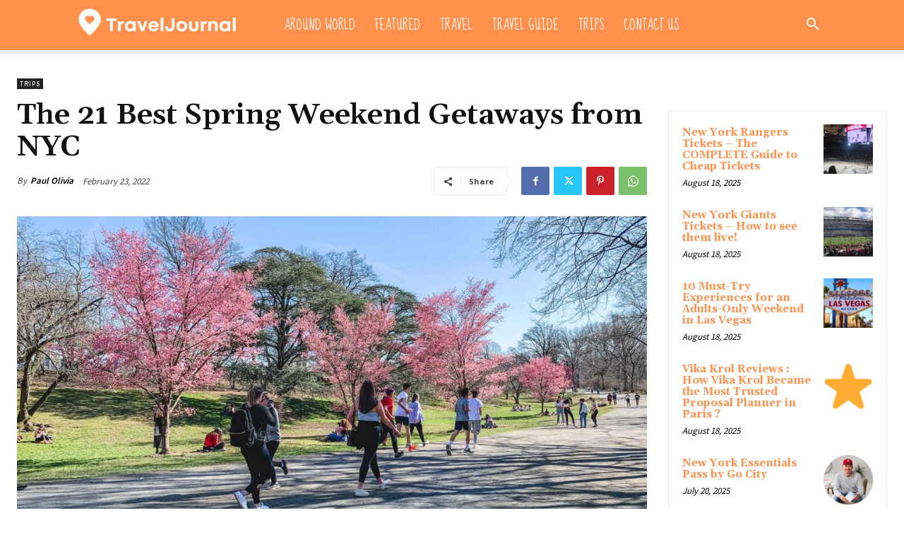

--- FILE ---
content_type: text/html; charset=UTF-8
request_url: https://traveljournalmag.com/the-21-best-spring-weekend-getaways-from-nyc/
body_size: 52323
content:
<!doctype html >
<!--[if IE 8]>    <html class="ie8" lang="en"> <![endif]-->
<!--[if IE 9]>    <html class="ie9" lang="en"> <![endif]-->
<!--[if gt IE 8]><!--> <html lang="en-US" prefix="og: https://ogp.me/ns#"> <!--<![endif]-->
<head>
    <title>The 21 Best Spring Weekend Getaways from NYC - Travel Journal Mag</title>
    <meta charset="UTF-8" />
    <meta name="viewport" content="width=device-width, initial-scale=1.0">
    <link rel="pingback" href="https://traveljournalmag.com/xmlrpc.php" />
    	<style>img:is([sizes="auto" i], [sizes^="auto," i]) { contain-intrinsic-size: 3000px 1500px }</style>
	<link rel="icon" type="image/png" href="https://traveljournalmag.com/wp-content/uploads/2021/11/13-300x300.png">
<!-- Search Engine Optimization by Rank Math - https://rankmath.com/ -->
<meta name="description" content="Spring in New York is something special; the trees and shrubs in the parks have their first leaves, there are flowers to be seen everywhere, and the weather"/>
<meta name="robots" content="index, follow, max-snippet:-1, max-video-preview:-1, max-image-preview:large"/>
<link rel="canonical" href="https://traveljournalmag.com/the-21-best-spring-weekend-getaways-from-nyc/" />
<meta property="og:locale" content="en_US" />
<meta property="og:type" content="article" />
<meta property="og:title" content="The 21 Best Spring Weekend Getaways from NYC - Travel Journal Mag" />
<meta property="og:description" content="Spring in New York is something special; the trees and shrubs in the parks have their first leaves, there are flowers to be seen everywhere, and the weather" />
<meta property="og:url" content="https://traveljournalmag.com/the-21-best-spring-weekend-getaways-from-nyc/" />
<meta property="og:site_name" content="Travel Journal Mag" />
<meta property="article:section" content="Trips" />
<meta property="og:image" content="https://traveljournalmag.com/wp-content/uploads/2022/02/1562-the-21-best-spring-weekend-getaways-from-nyc.jpg" />
<meta property="og:image:secure_url" content="https://traveljournalmag.com/wp-content/uploads/2022/02/1562-the-21-best-spring-weekend-getaways-from-nyc.jpg" />
<meta property="og:image:width" content="1800" />
<meta property="og:image:height" content="900" />
<meta property="og:image:alt" content="the-21-best-spring-weekend-getaways-from-nyc" />
<meta property="og:image:type" content="image/jpeg" />
<meta property="article:published_time" content="2022-02-23T00:21:30+00:00" />
<meta name="twitter:card" content="summary_large_image" />
<meta name="twitter:title" content="The 21 Best Spring Weekend Getaways from NYC - Travel Journal Mag" />
<meta name="twitter:description" content="Spring in New York is something special; the trees and shrubs in the parks have their first leaves, there are flowers to be seen everywhere, and the weather" />
<meta name="twitter:image" content="https://traveljournalmag.com/wp-content/uploads/2022/02/1562-the-21-best-spring-weekend-getaways-from-nyc.jpg" />
<meta name="twitter:label1" content="Written by" />
<meta name="twitter:data1" content="Paul Olivia" />
<meta name="twitter:label2" content="Time to read" />
<meta name="twitter:data2" content="18 minutes" />
<script type="application/ld+json" class="rank-math-schema">{"@context":"https://schema.org","@graph":[{"@type":"Organization","@id":"https://traveljournalmag.com/#organization","name":"Travel Journal Mag","url":"https://traveljournalmag.com","logo":{"@type":"ImageObject","@id":"https://traveljournalmag.com/#logo","url":"https://traveljournalmag.com/wp-content/uploads/2022/02/TravelJournal-New-Logo.png","contentUrl":"https://traveljournalmag.com/wp-content/uploads/2022/02/TravelJournal-New-Logo.png","caption":"Travel Journal Mag","inLanguage":"en-US","width":"300","height":"100"}},{"@type":"WebSite","@id":"https://traveljournalmag.com/#website","url":"https://traveljournalmag.com","name":"Travel Journal Mag","publisher":{"@id":"https://traveljournalmag.com/#organization"},"inLanguage":"en-US"},{"@type":"ImageObject","@id":"https://traveljournalmag.com/wp-content/uploads/2022/02/1562-the-21-best-spring-weekend-getaways-from-nyc.jpg","url":"https://traveljournalmag.com/wp-content/uploads/2022/02/1562-the-21-best-spring-weekend-getaways-from-nyc.jpg","width":"1800","height":"900","caption":"the-21-best-spring-weekend-getaways-from-nyc","inLanguage":"en-US"},{"@type":"WebPage","@id":"https://traveljournalmag.com/the-21-best-spring-weekend-getaways-from-nyc/#webpage","url":"https://traveljournalmag.com/the-21-best-spring-weekend-getaways-from-nyc/","name":"The 21 Best Spring Weekend Getaways from NYC - Travel Journal Mag","datePublished":"2022-02-23T00:21:30+00:00","dateModified":"2022-02-23T00:21:30+00:00","isPartOf":{"@id":"https://traveljournalmag.com/#website"},"primaryImageOfPage":{"@id":"https://traveljournalmag.com/wp-content/uploads/2022/02/1562-the-21-best-spring-weekend-getaways-from-nyc.jpg"},"inLanguage":"en-US"},{"@type":"Person","@id":"https://traveljournalmag.com/author/paul/","name":"Paul Olivia","url":"https://traveljournalmag.com/author/paul/","image":{"@type":"ImageObject","@id":"https://secure.gravatar.com/avatar/7c719611c9f1957481ec0148206fac23161dffa2117ddd86dfd9d3c11ae520c2?s=96&amp;d=mm&amp;r=g","url":"https://secure.gravatar.com/avatar/7c719611c9f1957481ec0148206fac23161dffa2117ddd86dfd9d3c11ae520c2?s=96&amp;d=mm&amp;r=g","caption":"Paul Olivia","inLanguage":"en-US"},"worksFor":{"@id":"https://traveljournalmag.com/#organization"}},{"@type":"BlogPosting","headline":"The 21 Best Spring Weekend Getaways from NYC - Travel Journal Mag","datePublished":"2022-02-23T00:21:30+00:00","dateModified":"2022-02-23T00:21:30+00:00","articleSection":"Trips","author":{"@id":"https://traveljournalmag.com/author/paul/","name":"Paul Olivia"},"publisher":{"@id":"https://traveljournalmag.com/#organization"},"description":"Spring in New York is something special; the trees and shrubs in the parks have their first leaves, there are flowers to be seen everywhere, and the weather","name":"The 21 Best Spring Weekend Getaways from NYC - Travel Journal Mag","@id":"https://traveljournalmag.com/the-21-best-spring-weekend-getaways-from-nyc/#richSnippet","isPartOf":{"@id":"https://traveljournalmag.com/the-21-best-spring-weekend-getaways-from-nyc/#webpage"},"image":{"@id":"https://traveljournalmag.com/wp-content/uploads/2022/02/1562-the-21-best-spring-weekend-getaways-from-nyc.jpg"},"inLanguage":"en-US","mainEntityOfPage":{"@id":"https://traveljournalmag.com/the-21-best-spring-weekend-getaways-from-nyc/#webpage"}}]}</script>
<!-- /Rank Math WordPress SEO plugin -->

<link rel='dns-prefetch' href='//fonts.googleapis.com' />
<link rel="alternate" type="application/rss+xml" title="Travel Journal Mag &raquo; Feed" href="https://traveljournalmag.com/feed/" />
<link rel="alternate" type="application/rss+xml" title="Travel Journal Mag &raquo; Comments Feed" href="https://traveljournalmag.com/comments/feed/" />
<link rel="alternate" type="application/rss+xml" title="Travel Journal Mag &raquo; The 21 Best Spring Weekend Getaways from NYC Comments Feed" href="https://traveljournalmag.com/the-21-best-spring-weekend-getaways-from-nyc/feed/" />
<script type="text/javascript">
/* <![CDATA[ */
window._wpemojiSettings = {"baseUrl":"https:\/\/s.w.org\/images\/core\/emoji\/16.0.1\/72x72\/","ext":".png","svgUrl":"https:\/\/s.w.org\/images\/core\/emoji\/16.0.1\/svg\/","svgExt":".svg","source":{"concatemoji":"https:\/\/traveljournalmag.com\/wp-includes\/js\/wp-emoji-release.min.js?ver=6.8.2"}};
/*! This file is auto-generated */
!function(s,n){var o,i,e;function c(e){try{var t={supportTests:e,timestamp:(new Date).valueOf()};sessionStorage.setItem(o,JSON.stringify(t))}catch(e){}}function p(e,t,n){e.clearRect(0,0,e.canvas.width,e.canvas.height),e.fillText(t,0,0);var t=new Uint32Array(e.getImageData(0,0,e.canvas.width,e.canvas.height).data),a=(e.clearRect(0,0,e.canvas.width,e.canvas.height),e.fillText(n,0,0),new Uint32Array(e.getImageData(0,0,e.canvas.width,e.canvas.height).data));return t.every(function(e,t){return e===a[t]})}function u(e,t){e.clearRect(0,0,e.canvas.width,e.canvas.height),e.fillText(t,0,0);for(var n=e.getImageData(16,16,1,1),a=0;a<n.data.length;a++)if(0!==n.data[a])return!1;return!0}function f(e,t,n,a){switch(t){case"flag":return n(e,"\ud83c\udff3\ufe0f\u200d\u26a7\ufe0f","\ud83c\udff3\ufe0f\u200b\u26a7\ufe0f")?!1:!n(e,"\ud83c\udde8\ud83c\uddf6","\ud83c\udde8\u200b\ud83c\uddf6")&&!n(e,"\ud83c\udff4\udb40\udc67\udb40\udc62\udb40\udc65\udb40\udc6e\udb40\udc67\udb40\udc7f","\ud83c\udff4\u200b\udb40\udc67\u200b\udb40\udc62\u200b\udb40\udc65\u200b\udb40\udc6e\u200b\udb40\udc67\u200b\udb40\udc7f");case"emoji":return!a(e,"\ud83e\udedf")}return!1}function g(e,t,n,a){var r="undefined"!=typeof WorkerGlobalScope&&self instanceof WorkerGlobalScope?new OffscreenCanvas(300,150):s.createElement("canvas"),o=r.getContext("2d",{willReadFrequently:!0}),i=(o.textBaseline="top",o.font="600 32px Arial",{});return e.forEach(function(e){i[e]=t(o,e,n,a)}),i}function t(e){var t=s.createElement("script");t.src=e,t.defer=!0,s.head.appendChild(t)}"undefined"!=typeof Promise&&(o="wpEmojiSettingsSupports",i=["flag","emoji"],n.supports={everything:!0,everythingExceptFlag:!0},e=new Promise(function(e){s.addEventListener("DOMContentLoaded",e,{once:!0})}),new Promise(function(t){var n=function(){try{var e=JSON.parse(sessionStorage.getItem(o));if("object"==typeof e&&"number"==typeof e.timestamp&&(new Date).valueOf()<e.timestamp+604800&&"object"==typeof e.supportTests)return e.supportTests}catch(e){}return null}();if(!n){if("undefined"!=typeof Worker&&"undefined"!=typeof OffscreenCanvas&&"undefined"!=typeof URL&&URL.createObjectURL&&"undefined"!=typeof Blob)try{var e="postMessage("+g.toString()+"("+[JSON.stringify(i),f.toString(),p.toString(),u.toString()].join(",")+"));",a=new Blob([e],{type:"text/javascript"}),r=new Worker(URL.createObjectURL(a),{name:"wpTestEmojiSupports"});return void(r.onmessage=function(e){c(n=e.data),r.terminate(),t(n)})}catch(e){}c(n=g(i,f,p,u))}t(n)}).then(function(e){for(var t in e)n.supports[t]=e[t],n.supports.everything=n.supports.everything&&n.supports[t],"flag"!==t&&(n.supports.everythingExceptFlag=n.supports.everythingExceptFlag&&n.supports[t]);n.supports.everythingExceptFlag=n.supports.everythingExceptFlag&&!n.supports.flag,n.DOMReady=!1,n.readyCallback=function(){n.DOMReady=!0}}).then(function(){return e}).then(function(){var e;n.supports.everything||(n.readyCallback(),(e=n.source||{}).concatemoji?t(e.concatemoji):e.wpemoji&&e.twemoji&&(t(e.twemoji),t(e.wpemoji)))}))}((window,document),window._wpemojiSettings);
/* ]]> */
</script>
<style id='wp-emoji-styles-inline-css' type='text/css'>

	img.wp-smiley, img.emoji {
		display: inline !important;
		border: none !important;
		box-shadow: none !important;
		height: 1em !important;
		width: 1em !important;
		margin: 0 0.07em !important;
		vertical-align: -0.1em !important;
		background: none !important;
		padding: 0 !important;
	}
</style>
<link rel='stylesheet' id='wp-block-library-css' href='https://traveljournalmag.com/wp-includes/css/dist/block-library/style.min.css?ver=6.8.2' type='text/css' media='all' />
<style id='classic-theme-styles-inline-css' type='text/css'>
/*! This file is auto-generated */
.wp-block-button__link{color:#fff;background-color:#32373c;border-radius:9999px;box-shadow:none;text-decoration:none;padding:calc(.667em + 2px) calc(1.333em + 2px);font-size:1.125em}.wp-block-file__button{background:#32373c;color:#fff;text-decoration:none}
</style>
<link rel='stylesheet' id='mpp_gutenberg-css' href='https://traveljournalmag.com/wp-content/plugins/metronet-profile-picture/dist/blocks.style.build.css?ver=2.6.3' type='text/css' media='all' />
<style id='global-styles-inline-css' type='text/css'>
:root{--wp--preset--aspect-ratio--square: 1;--wp--preset--aspect-ratio--4-3: 4/3;--wp--preset--aspect-ratio--3-4: 3/4;--wp--preset--aspect-ratio--3-2: 3/2;--wp--preset--aspect-ratio--2-3: 2/3;--wp--preset--aspect-ratio--16-9: 16/9;--wp--preset--aspect-ratio--9-16: 9/16;--wp--preset--color--black: #000000;--wp--preset--color--cyan-bluish-gray: #abb8c3;--wp--preset--color--white: #ffffff;--wp--preset--color--pale-pink: #f78da7;--wp--preset--color--vivid-red: #cf2e2e;--wp--preset--color--luminous-vivid-orange: #ff6900;--wp--preset--color--luminous-vivid-amber: #fcb900;--wp--preset--color--light-green-cyan: #7bdcb5;--wp--preset--color--vivid-green-cyan: #00d084;--wp--preset--color--pale-cyan-blue: #8ed1fc;--wp--preset--color--vivid-cyan-blue: #0693e3;--wp--preset--color--vivid-purple: #9b51e0;--wp--preset--gradient--vivid-cyan-blue-to-vivid-purple: linear-gradient(135deg,rgba(6,147,227,1) 0%,rgb(155,81,224) 100%);--wp--preset--gradient--light-green-cyan-to-vivid-green-cyan: linear-gradient(135deg,rgb(122,220,180) 0%,rgb(0,208,130) 100%);--wp--preset--gradient--luminous-vivid-amber-to-luminous-vivid-orange: linear-gradient(135deg,rgba(252,185,0,1) 0%,rgba(255,105,0,1) 100%);--wp--preset--gradient--luminous-vivid-orange-to-vivid-red: linear-gradient(135deg,rgba(255,105,0,1) 0%,rgb(207,46,46) 100%);--wp--preset--gradient--very-light-gray-to-cyan-bluish-gray: linear-gradient(135deg,rgb(238,238,238) 0%,rgb(169,184,195) 100%);--wp--preset--gradient--cool-to-warm-spectrum: linear-gradient(135deg,rgb(74,234,220) 0%,rgb(151,120,209) 20%,rgb(207,42,186) 40%,rgb(238,44,130) 60%,rgb(251,105,98) 80%,rgb(254,248,76) 100%);--wp--preset--gradient--blush-light-purple: linear-gradient(135deg,rgb(255,206,236) 0%,rgb(152,150,240) 100%);--wp--preset--gradient--blush-bordeaux: linear-gradient(135deg,rgb(254,205,165) 0%,rgb(254,45,45) 50%,rgb(107,0,62) 100%);--wp--preset--gradient--luminous-dusk: linear-gradient(135deg,rgb(255,203,112) 0%,rgb(199,81,192) 50%,rgb(65,88,208) 100%);--wp--preset--gradient--pale-ocean: linear-gradient(135deg,rgb(255,245,203) 0%,rgb(182,227,212) 50%,rgb(51,167,181) 100%);--wp--preset--gradient--electric-grass: linear-gradient(135deg,rgb(202,248,128) 0%,rgb(113,206,126) 100%);--wp--preset--gradient--midnight: linear-gradient(135deg,rgb(2,3,129) 0%,rgb(40,116,252) 100%);--wp--preset--font-size--small: 11px;--wp--preset--font-size--medium: 20px;--wp--preset--font-size--large: 32px;--wp--preset--font-size--x-large: 42px;--wp--preset--font-size--regular: 15px;--wp--preset--font-size--larger: 50px;--wp--preset--spacing--20: 0.44rem;--wp--preset--spacing--30: 0.67rem;--wp--preset--spacing--40: 1rem;--wp--preset--spacing--50: 1.5rem;--wp--preset--spacing--60: 2.25rem;--wp--preset--spacing--70: 3.38rem;--wp--preset--spacing--80: 5.06rem;--wp--preset--shadow--natural: 6px 6px 9px rgba(0, 0, 0, 0.2);--wp--preset--shadow--deep: 12px 12px 50px rgba(0, 0, 0, 0.4);--wp--preset--shadow--sharp: 6px 6px 0px rgba(0, 0, 0, 0.2);--wp--preset--shadow--outlined: 6px 6px 0px -3px rgba(255, 255, 255, 1), 6px 6px rgba(0, 0, 0, 1);--wp--preset--shadow--crisp: 6px 6px 0px rgba(0, 0, 0, 1);}:where(.is-layout-flex){gap: 0.5em;}:where(.is-layout-grid){gap: 0.5em;}body .is-layout-flex{display: flex;}.is-layout-flex{flex-wrap: wrap;align-items: center;}.is-layout-flex > :is(*, div){margin: 0;}body .is-layout-grid{display: grid;}.is-layout-grid > :is(*, div){margin: 0;}:where(.wp-block-columns.is-layout-flex){gap: 2em;}:where(.wp-block-columns.is-layout-grid){gap: 2em;}:where(.wp-block-post-template.is-layout-flex){gap: 1.25em;}:where(.wp-block-post-template.is-layout-grid){gap: 1.25em;}.has-black-color{color: var(--wp--preset--color--black) !important;}.has-cyan-bluish-gray-color{color: var(--wp--preset--color--cyan-bluish-gray) !important;}.has-white-color{color: var(--wp--preset--color--white) !important;}.has-pale-pink-color{color: var(--wp--preset--color--pale-pink) !important;}.has-vivid-red-color{color: var(--wp--preset--color--vivid-red) !important;}.has-luminous-vivid-orange-color{color: var(--wp--preset--color--luminous-vivid-orange) !important;}.has-luminous-vivid-amber-color{color: var(--wp--preset--color--luminous-vivid-amber) !important;}.has-light-green-cyan-color{color: var(--wp--preset--color--light-green-cyan) !important;}.has-vivid-green-cyan-color{color: var(--wp--preset--color--vivid-green-cyan) !important;}.has-pale-cyan-blue-color{color: var(--wp--preset--color--pale-cyan-blue) !important;}.has-vivid-cyan-blue-color{color: var(--wp--preset--color--vivid-cyan-blue) !important;}.has-vivid-purple-color{color: var(--wp--preset--color--vivid-purple) !important;}.has-black-background-color{background-color: var(--wp--preset--color--black) !important;}.has-cyan-bluish-gray-background-color{background-color: var(--wp--preset--color--cyan-bluish-gray) !important;}.has-white-background-color{background-color: var(--wp--preset--color--white) !important;}.has-pale-pink-background-color{background-color: var(--wp--preset--color--pale-pink) !important;}.has-vivid-red-background-color{background-color: var(--wp--preset--color--vivid-red) !important;}.has-luminous-vivid-orange-background-color{background-color: var(--wp--preset--color--luminous-vivid-orange) !important;}.has-luminous-vivid-amber-background-color{background-color: var(--wp--preset--color--luminous-vivid-amber) !important;}.has-light-green-cyan-background-color{background-color: var(--wp--preset--color--light-green-cyan) !important;}.has-vivid-green-cyan-background-color{background-color: var(--wp--preset--color--vivid-green-cyan) !important;}.has-pale-cyan-blue-background-color{background-color: var(--wp--preset--color--pale-cyan-blue) !important;}.has-vivid-cyan-blue-background-color{background-color: var(--wp--preset--color--vivid-cyan-blue) !important;}.has-vivid-purple-background-color{background-color: var(--wp--preset--color--vivid-purple) !important;}.has-black-border-color{border-color: var(--wp--preset--color--black) !important;}.has-cyan-bluish-gray-border-color{border-color: var(--wp--preset--color--cyan-bluish-gray) !important;}.has-white-border-color{border-color: var(--wp--preset--color--white) !important;}.has-pale-pink-border-color{border-color: var(--wp--preset--color--pale-pink) !important;}.has-vivid-red-border-color{border-color: var(--wp--preset--color--vivid-red) !important;}.has-luminous-vivid-orange-border-color{border-color: var(--wp--preset--color--luminous-vivid-orange) !important;}.has-luminous-vivid-amber-border-color{border-color: var(--wp--preset--color--luminous-vivid-amber) !important;}.has-light-green-cyan-border-color{border-color: var(--wp--preset--color--light-green-cyan) !important;}.has-vivid-green-cyan-border-color{border-color: var(--wp--preset--color--vivid-green-cyan) !important;}.has-pale-cyan-blue-border-color{border-color: var(--wp--preset--color--pale-cyan-blue) !important;}.has-vivid-cyan-blue-border-color{border-color: var(--wp--preset--color--vivid-cyan-blue) !important;}.has-vivid-purple-border-color{border-color: var(--wp--preset--color--vivid-purple) !important;}.has-vivid-cyan-blue-to-vivid-purple-gradient-background{background: var(--wp--preset--gradient--vivid-cyan-blue-to-vivid-purple) !important;}.has-light-green-cyan-to-vivid-green-cyan-gradient-background{background: var(--wp--preset--gradient--light-green-cyan-to-vivid-green-cyan) !important;}.has-luminous-vivid-amber-to-luminous-vivid-orange-gradient-background{background: var(--wp--preset--gradient--luminous-vivid-amber-to-luminous-vivid-orange) !important;}.has-luminous-vivid-orange-to-vivid-red-gradient-background{background: var(--wp--preset--gradient--luminous-vivid-orange-to-vivid-red) !important;}.has-very-light-gray-to-cyan-bluish-gray-gradient-background{background: var(--wp--preset--gradient--very-light-gray-to-cyan-bluish-gray) !important;}.has-cool-to-warm-spectrum-gradient-background{background: var(--wp--preset--gradient--cool-to-warm-spectrum) !important;}.has-blush-light-purple-gradient-background{background: var(--wp--preset--gradient--blush-light-purple) !important;}.has-blush-bordeaux-gradient-background{background: var(--wp--preset--gradient--blush-bordeaux) !important;}.has-luminous-dusk-gradient-background{background: var(--wp--preset--gradient--luminous-dusk) !important;}.has-pale-ocean-gradient-background{background: var(--wp--preset--gradient--pale-ocean) !important;}.has-electric-grass-gradient-background{background: var(--wp--preset--gradient--electric-grass) !important;}.has-midnight-gradient-background{background: var(--wp--preset--gradient--midnight) !important;}.has-small-font-size{font-size: var(--wp--preset--font-size--small) !important;}.has-medium-font-size{font-size: var(--wp--preset--font-size--medium) !important;}.has-large-font-size{font-size: var(--wp--preset--font-size--large) !important;}.has-x-large-font-size{font-size: var(--wp--preset--font-size--x-large) !important;}
:where(.wp-block-post-template.is-layout-flex){gap: 1.25em;}:where(.wp-block-post-template.is-layout-grid){gap: 1.25em;}
:where(.wp-block-columns.is-layout-flex){gap: 2em;}:where(.wp-block-columns.is-layout-grid){gap: 2em;}
:root :where(.wp-block-pullquote){font-size: 1.5em;line-height: 1.6;}
</style>
<link rel='stylesheet' id='td-plugin-multi-purpose-css' href='https://traveljournalmag.com/wp-content/plugins/td-composer/td-multi-purpose/style.css?ver=492e3cf54bd42df3b24a3de8e2307cafx' type='text/css' media='all' />
<link rel='stylesheet' id='google-fonts-style-css' href='https://fonts.googleapis.com/css?family=Sue+Ellen+Francisco%3A400%7CDroid+Serif%3A400%7COpen+Sans%3A400%2C600%2C700%7CRoboto%3A400%2C600%2C700%7CSource+Sans+Pro%3A400%2C600%2C900%7CGelasio%3A600%2C400%2C700&#038;display=swap&#038;ver=12.7.1' type='text/css' media='all' />
<link rel='stylesheet' id='td-theme-css' href='https://traveljournalmag.com/wp-content/themes/Newspaper/style.css?ver=12.7.1' type='text/css' media='all' />
<style id='td-theme-inline-css' type='text/css'>@media (max-width:767px){.td-header-desktop-wrap{display:none}}@media (min-width:767px){.td-header-mobile-wrap{display:none}}</style>
<link rel='stylesheet' id='td-legacy-framework-front-style-css' href='https://traveljournalmag.com/wp-content/plugins/td-composer/legacy/Newspaper/assets/css/td_legacy_main.css?ver=492e3cf54bd42df3b24a3de8e2307cafx' type='text/css' media='all' />
<link rel='stylesheet' id='td-standard-pack-framework-front-style-css' href='https://traveljournalmag.com/wp-content/plugins/td-standard-pack/Newspaper/assets/css/td_standard_pack_main.css?ver=8ae1459a1d876d507918f73cef68310e' type='text/css' media='all' />
<link rel='stylesheet' id='td-theme-demo-style-css' href='https://traveljournalmag.com/wp-content/plugins/td-composer/legacy/Newspaper/includes/demos/travel/demo_style.css?ver=12.7.1' type='text/css' media='all' />
<link rel='stylesheet' id='tdb_style_cloud_templates_front-css' href='https://traveljournalmag.com/wp-content/plugins/td-cloud-library/assets/css/tdb_main.css?ver=d578089f160957352b9b4ca6d880fd8f' type='text/css' media='all' />
<script type="text/javascript" src="https://traveljournalmag.com/wp-includes/js/jquery/jquery.min.js?ver=3.7.1" id="jquery-core-js"></script>
<script type="text/javascript" src="https://traveljournalmag.com/wp-includes/js/jquery/jquery-migrate.min.js?ver=3.4.1" id="jquery-migrate-js"></script>
<link rel="https://api.w.org/" href="https://traveljournalmag.com/wp-json/" /><link rel="alternate" title="JSON" type="application/json" href="https://traveljournalmag.com/wp-json/wp/v2/posts/1562" /><link rel="EditURI" type="application/rsd+xml" title="RSD" href="https://traveljournalmag.com/xmlrpc.php?rsd" />
<meta name="generator" content="WordPress 6.8.2" />
<link rel='shortlink' href='https://traveljournalmag.com/?p=1562' />
<link rel="alternate" title="oEmbed (JSON)" type="application/json+oembed" href="https://traveljournalmag.com/wp-json/oembed/1.0/embed?url=https%3A%2F%2Ftraveljournalmag.com%2Fthe-21-best-spring-weekend-getaways-from-nyc%2F" />
<link rel="alternate" title="oEmbed (XML)" type="text/xml+oembed" href="https://traveljournalmag.com/wp-json/oembed/1.0/embed?url=https%3A%2F%2Ftraveljournalmag.com%2Fthe-21-best-spring-weekend-getaways-from-nyc%2F&#038;format=xml" />
    <script>
        window.tdb_global_vars = {"wpRestUrl":"https:\/\/traveljournalmag.com\/wp-json\/","permalinkStructure":"\/%postname%\/"};
        window.tdb_p_autoload_vars = {"isAjax":false,"isAdminBarShowing":false,"autoloadStatus":"off","origPostEditUrl":null};
    </script>
    
    <style id="tdb-global-colors">:root{--accent-color:#fff}</style>

    
	
<!-- JS generated by theme -->

<script type="text/javascript" id="td-generated-header-js">
    
    

	    var tdBlocksArray = []; //here we store all the items for the current page

	    // td_block class - each ajax block uses a object of this class for requests
	    function tdBlock() {
		    this.id = '';
		    this.block_type = 1; //block type id (1-234 etc)
		    this.atts = '';
		    this.td_column_number = '';
		    this.td_current_page = 1; //
		    this.post_count = 0; //from wp
		    this.found_posts = 0; //from wp
		    this.max_num_pages = 0; //from wp
		    this.td_filter_value = ''; //current live filter value
		    this.is_ajax_running = false;
		    this.td_user_action = ''; // load more or infinite loader (used by the animation)
		    this.header_color = '';
		    this.ajax_pagination_infinite_stop = ''; //show load more at page x
	    }

        // td_js_generator - mini detector
        ( function () {
            var htmlTag = document.getElementsByTagName("html")[0];

	        if ( navigator.userAgent.indexOf("MSIE 10.0") > -1 ) {
                htmlTag.className += ' ie10';
            }

            if ( !!navigator.userAgent.match(/Trident.*rv\:11\./) ) {
                htmlTag.className += ' ie11';
            }

	        if ( navigator.userAgent.indexOf("Edge") > -1 ) {
                htmlTag.className += ' ieEdge';
            }

            if ( /(iPad|iPhone|iPod)/g.test(navigator.userAgent) ) {
                htmlTag.className += ' td-md-is-ios';
            }

            var user_agent = navigator.userAgent.toLowerCase();
            if ( user_agent.indexOf("android") > -1 ) {
                htmlTag.className += ' td-md-is-android';
            }

            if ( -1 !== navigator.userAgent.indexOf('Mac OS X')  ) {
                htmlTag.className += ' td-md-is-os-x';
            }

            if ( /chrom(e|ium)/.test(navigator.userAgent.toLowerCase()) ) {
               htmlTag.className += ' td-md-is-chrome';
            }

            if ( -1 !== navigator.userAgent.indexOf('Firefox') ) {
                htmlTag.className += ' td-md-is-firefox';
            }

            if ( -1 !== navigator.userAgent.indexOf('Safari') && -1 === navigator.userAgent.indexOf('Chrome') ) {
                htmlTag.className += ' td-md-is-safari';
            }

            if( -1 !== navigator.userAgent.indexOf('IEMobile') ){
                htmlTag.className += ' td-md-is-iemobile';
            }

        })();

        var tdLocalCache = {};

        ( function () {
            "use strict";

            tdLocalCache = {
                data: {},
                remove: function (resource_id) {
                    delete tdLocalCache.data[resource_id];
                },
                exist: function (resource_id) {
                    return tdLocalCache.data.hasOwnProperty(resource_id) && tdLocalCache.data[resource_id] !== null;
                },
                get: function (resource_id) {
                    return tdLocalCache.data[resource_id];
                },
                set: function (resource_id, cachedData) {
                    tdLocalCache.remove(resource_id);
                    tdLocalCache.data[resource_id] = cachedData;
                }
            };
        })();

    
    
var td_viewport_interval_list=[{"limitBottom":767,"sidebarWidth":228},{"limitBottom":1018,"sidebarWidth":300},{"limitBottom":1140,"sidebarWidth":324}];
var td_animation_stack_effect="type0";
var tds_animation_stack=true;
var td_animation_stack_specific_selectors=".entry-thumb, img, .td-lazy-img";
var td_animation_stack_general_selectors=".td-animation-stack img, .td-animation-stack .entry-thumb, .post img, .td-animation-stack .td-lazy-img";
var tds_general_modal_image="yes";
var tdc_is_installed="yes";
var tdc_domain_active=false;
var td_ajax_url="https:\/\/traveljournalmag.com\/wp-admin\/admin-ajax.php?td_theme_name=Newspaper&v=12.7.1";
var td_get_template_directory_uri="https:\/\/traveljournalmag.com\/wp-content\/plugins\/td-composer\/legacy\/common";
var tds_snap_menu="smart_snap_always";
var tds_logo_on_sticky="";
var tds_header_style="8";
var td_please_wait="Please wait...";
var td_email_user_pass_incorrect="User or password incorrect!";
var td_email_user_incorrect="Email or username incorrect!";
var td_email_incorrect="Email incorrect!";
var td_user_incorrect="Username incorrect!";
var td_email_user_empty="Email or username empty!";
var td_pass_empty="Pass empty!";
var td_pass_pattern_incorrect="Invalid Pass Pattern!";
var td_retype_pass_incorrect="Retyped Pass incorrect!";
var tds_more_articles_on_post_enable="show";
var tds_more_articles_on_post_time_to_wait="";
var tds_more_articles_on_post_pages_distance_from_top=0;
var tds_captcha="";
var tds_theme_color_site_wide="#ff914d";
var tds_smart_sidebar="enabled";
var tdThemeName="Newspaper";
var tdThemeNameWl="Newspaper";
var td_magnific_popup_translation_tPrev="Previous (Left arrow key)";
var td_magnific_popup_translation_tNext="Next (Right arrow key)";
var td_magnific_popup_translation_tCounter="%curr% of %total%";
var td_magnific_popup_translation_ajax_tError="The content from %url% could not be loaded.";
var td_magnific_popup_translation_image_tError="The image #%curr% could not be loaded.";
var tdBlockNonce="2d86b48eb1";
var tdMobileMenu="enabled";
var tdMobileSearch="enabled";
var tdDateNamesI18n={"month_names":["January","February","March","April","May","June","July","August","September","October","November","December"],"month_names_short":["Jan","Feb","Mar","Apr","May","Jun","Jul","Aug","Sep","Oct","Nov","Dec"],"day_names":["Sunday","Monday","Tuesday","Wednesday","Thursday","Friday","Saturday"],"day_names_short":["Sun","Mon","Tue","Wed","Thu","Fri","Sat"]};
var tdb_modal_confirm="Save";
var tdb_modal_cancel="Cancel";
var tdb_modal_confirm_alt="Yes";
var tdb_modal_cancel_alt="No";
var td_deploy_mode="deploy";
var td_ad_background_click_link="";
var td_ad_background_click_target="";
</script>


<!-- Header style compiled by theme -->

<style>ul.sf-menu>.menu-item>a{font-family:"Sue Ellen Francisco";font-size:19px;line-height:71px;font-weight:normal}:root{--td_theme_color:#ff914d;--td_slider_text:rgba(255,145,77,0.7);--td_header_color:#ff914d;--td_text_header_color:#1aa4ce;--td_mobile_gradient_one_mob:rgba(0,0,0,0.7);--td_mobile_gradient_two_mob:rgba(26,164,206,0.4);--td_mobile_text_active_color:#eeee22}.td-header-style-12 .td-header-menu-wrap-full,.td-header-style-12 .td-affix,.td-grid-style-1.td-hover-1 .td-big-grid-post:hover .td-post-category,.td-grid-style-5.td-hover-1 .td-big-grid-post:hover .td-post-category,.td_category_template_3 .td-current-sub-category,.td_category_template_8 .td-category-header .td-category a.td-current-sub-category,.td_category_template_4 .td-category-siblings .td-category a:hover,.td_block_big_grid_9.td-grid-style-1 .td-post-category,.td_block_big_grid_9.td-grid-style-5 .td-post-category,.td-grid-style-6.td-hover-1 .td-module-thumb:after,.tdm-menu-active-style5 .td-header-menu-wrap .sf-menu>.current-menu-item>a,.tdm-menu-active-style5 .td-header-menu-wrap .sf-menu>.current-menu-ancestor>a,.tdm-menu-active-style5 .td-header-menu-wrap .sf-menu>.current-category-ancestor>a,.tdm-menu-active-style5 .td-header-menu-wrap .sf-menu>li>a:hover,.tdm-menu-active-style5 .td-header-menu-wrap .sf-menu>.sfHover>a{background-color:#ff914d}.td_mega_menu_sub_cats .cur-sub-cat,.td-mega-span h3 a:hover,.td_mod_mega_menu:hover .entry-title a,.header-search-wrap .result-msg a:hover,.td-header-top-menu .td-drop-down-search .td_module_wrap:hover .entry-title a,.td-header-top-menu .td-icon-search:hover,.td-header-wrap .result-msg a:hover,.top-header-menu li a:hover,.top-header-menu .current-menu-item>a,.top-header-menu .current-menu-ancestor>a,.top-header-menu .current-category-ancestor>a,.td-social-icon-wrap>a:hover,.td-header-sp-top-widget .td-social-icon-wrap a:hover,.td_mod_related_posts:hover h3>a,.td-post-template-11 .td-related-title .td-related-left:hover,.td-post-template-11 .td-related-title .td-related-right:hover,.td-post-template-11 .td-related-title .td-cur-simple-item,.td-post-template-11 .td_block_related_posts .td-next-prev-wrap a:hover,.td-category-header .td-pulldown-category-filter-link:hover,.td-category-siblings .td-subcat-dropdown a:hover,.td-category-siblings .td-subcat-dropdown a.td-current-sub-category,.footer-text-wrap .footer-email-wrap a,.footer-social-wrap a:hover,.td_module_17 .td-read-more a:hover,.td_module_18 .td-read-more a:hover,.td_module_19 .td-post-author-name a:hover,.td-pulldown-syle-2 .td-subcat-dropdown:hover .td-subcat-more span,.td-pulldown-syle-2 .td-subcat-dropdown:hover .td-subcat-more i,.td-pulldown-syle-3 .td-subcat-dropdown:hover .td-subcat-more span,.td-pulldown-syle-3 .td-subcat-dropdown:hover .td-subcat-more i,.tdm-menu-active-style3 .tdm-header.td-header-wrap .sf-menu>.current-category-ancestor>a,.tdm-menu-active-style3 .tdm-header.td-header-wrap .sf-menu>.current-menu-ancestor>a,.tdm-menu-active-style3 .tdm-header.td-header-wrap .sf-menu>.current-menu-item>a,.tdm-menu-active-style3 .tdm-header.td-header-wrap .sf-menu>.sfHover>a,.tdm-menu-active-style3 .tdm-header.td-header-wrap .sf-menu>li>a:hover{color:#ff914d}.td-mega-menu-page .wpb_content_element ul li a:hover,.td-theme-wrap .td-aj-search-results .td_module_wrap:hover .entry-title a,.td-theme-wrap .header-search-wrap .result-msg a:hover{color:#ff914d!important}.td_category_template_8 .td-category-header .td-category a.td-current-sub-category,.td_category_template_4 .td-category-siblings .td-category a:hover,.tdm-menu-active-style4 .tdm-header .sf-menu>.current-menu-item>a,.tdm-menu-active-style4 .tdm-header .sf-menu>.current-menu-ancestor>a,.tdm-menu-active-style4 .tdm-header .sf-menu>.current-category-ancestor>a,.tdm-menu-active-style4 .tdm-header .sf-menu>li>a:hover,.tdm-menu-active-style4 .tdm-header .sf-menu>.sfHover>a{border-color:#ff914d}.td-header-wrap .td-header-menu-wrap-full,.td-header-menu-wrap.td-affix,.td-header-style-3 .td-header-main-menu,.td-header-style-3 .td-affix .td-header-main-menu,.td-header-style-4 .td-header-main-menu,.td-header-style-4 .td-affix .td-header-main-menu,.td-header-style-8 .td-header-menu-wrap.td-affix,.td-header-style-8 .td-header-top-menu-full{background-color:#1e1e1e}.td-boxed-layout .td-header-style-3 .td-header-menu-wrap,.td-boxed-layout .td-header-style-4 .td-header-menu-wrap,.td-header-style-3 .td_stretch_content .td-header-menu-wrap,.td-header-style-4 .td_stretch_content .td-header-menu-wrap{background-color:#1e1e1e!important}@media (min-width:1019px){.td-header-style-1 .td-header-sp-recs,.td-header-style-1 .td-header-sp-logo{margin-bottom:28px}}@media (min-width:768px) and (max-width:1018px){.td-header-style-1 .td-header-sp-recs,.td-header-style-1 .td-header-sp-logo{margin-bottom:14px}}.td-header-style-7 .td-header-top-menu{border-bottom:none}.td-header-wrap .td-header-menu-wrap .sf-menu>li>a,.td-header-wrap .td-header-menu-social .td-social-icon-wrap a,.td-header-style-4 .td-header-menu-social .td-social-icon-wrap i,.td-header-style-5 .td-header-menu-social .td-social-icon-wrap i,.td-header-style-6 .td-header-menu-social .td-social-icon-wrap i,.td-header-style-12 .td-header-menu-social .td-social-icon-wrap i,.td-header-wrap .header-search-wrap #td-header-search-button .td-icon-search{color:#ffffff}.td-header-wrap .td-header-menu-social+.td-search-wrapper #td-header-search-button:before{background-color:#ffffff}ul.sf-menu>.td-menu-item>a,.td-theme-wrap .td-header-menu-social{font-family:"Sue Ellen Francisco";font-size:19px;line-height:71px;font-weight:normal}.td-banner-wrap-full,.td-header-style-11 .td-logo-wrap-full{background-color:#ff914d}.td-header-style-11 .td-logo-wrap-full{border-bottom:0}@media (min-width:1019px){.td-header-style-2 .td-header-sp-recs,.td-header-style-5 .td-a-rec-id-header>div,.td-header-style-5 .td-g-rec-id-header>.adsbygoogle,.td-header-style-6 .td-a-rec-id-header>div,.td-header-style-6 .td-g-rec-id-header>.adsbygoogle,.td-header-style-7 .td-a-rec-id-header>div,.td-header-style-7 .td-g-rec-id-header>.adsbygoogle,.td-header-style-8 .td-a-rec-id-header>div,.td-header-style-8 .td-g-rec-id-header>.adsbygoogle,.td-header-style-12 .td-a-rec-id-header>div,.td-header-style-12 .td-g-rec-id-header>.adsbygoogle{margin-bottom:24px!important}}@media (min-width:768px) and (max-width:1018px){.td-header-style-2 .td-header-sp-recs,.td-header-style-5 .td-a-rec-id-header>div,.td-header-style-5 .td-g-rec-id-header>.adsbygoogle,.td-header-style-6 .td-a-rec-id-header>div,.td-header-style-6 .td-g-rec-id-header>.adsbygoogle,.td-header-style-7 .td-a-rec-id-header>div,.td-header-style-7 .td-g-rec-id-header>.adsbygoogle,.td-header-style-8 .td-a-rec-id-header>div,.td-header-style-8 .td-g-rec-id-header>.adsbygoogle,.td-header-style-12 .td-a-rec-id-header>div,.td-header-style-12 .td-g-rec-id-header>.adsbygoogle{margin-bottom:14px!important}}.td-footer-wrapper,.td-footer-wrapper .td_block_template_7 .td-block-title>*,.td-footer-wrapper .td_block_template_17 .td-block-title,.td-footer-wrapper .td-block-title-wrap .td-wrapper-pulldown-filter{background-color:#ff914d}.td-sub-footer-container,.td-subfooter-menu li a{color:#ffffff}.td-subfooter-menu li a:hover{color:#ffffff}.td-footer-wrapper .block-title>span,.td-footer-wrapper .block-title>a,.td-footer-wrapper .widgettitle,.td-theme-wrap .td-footer-wrapper .td-container .td-block-title>*,.td-theme-wrap .td-footer-wrapper .td_block_template_6 .td-block-title:before{color:#ffffff}.td-footer-wrapper::before{background-image:url('https://traveljournalmag.com/wp-content/uploads/2021/11/footer-bg.png')}.td-footer-wrapper::before{background-size:100% auto}.post .td-post-header .entry-title{color:#ff914d}.td_module_15 .entry-title a{color:#ff914d}.td-module-meta-info .td-post-author-name a{color:#ff914d}.td-post-content,.td-post-content p{color:#333333}.td-post-content h1,.td-post-content h2,.td-post-content h3,.td-post-content h4,.td-post-content h5,.td-post-content h6{color:#ffffff}.block-title>span,.block-title>a,.widgettitle,body .td-trending-now-title,.wpb_tabs li a,.vc_tta-container .vc_tta-color-grey.vc_tta-tabs-position-top.vc_tta-style-classic .vc_tta-tabs-container .vc_tta-tab>a,.td-theme-wrap .td-related-title a,.woocommerce div.product .woocommerce-tabs ul.tabs li a,.woocommerce .product .products h2:not(.woocommerce-loop-product__title),.td-theme-wrap .td-block-title{font-family:"Sue Ellen Francisco";font-size:23px;line-height:26px;font-weight:bold;text-transform:uppercase}.td-theme-wrap .td-subcat-filter,.td-theme-wrap .td-subcat-filter .td-subcat-dropdown,.td-theme-wrap .td-block-title-wrap .td-wrapper-pulldown-filter .td-pulldown-filter-display-option,.td-theme-wrap .td-pulldown-category{line-height:26px}.td_block_template_1 .block-title>*{padding-bottom:0;padding-top:0}.td-post-content p,.td-post-content{font-family:"Droid Serif";font-size:17px;line-height:32px}.post blockquote p,.page blockquote p,.td-post-text-content blockquote p{font-family:"Sue Ellen Francisco";font-style:normal}.td-post-content li{font-size:17px;line-height:32px}.tdm-menu-active-style2 .tdm-header ul.sf-menu>.td-menu-item,.tdm-menu-active-style4 .tdm-header ul.sf-menu>.td-menu-item,.tdm-header .tdm-header-menu-btns,.tdm-header-style-1 .td-main-menu-logo a,.tdm-header-style-2 .td-main-menu-logo a,.tdm-header-style-3 .td-main-menu-logo a{line-height:71px}.tdm-header-style-1 .td-main-menu-logo,.tdm-header-style-2 .td-main-menu-logo,.tdm-header-style-3 .td-main-menu-logo{height:71px}@media (min-width:768px){.td-header-style-4 .td-main-menu-logo img,.td-header-style-5 .td-main-menu-logo img,.td-header-style-6 .td-main-menu-logo img,.td-header-style-7 .td-header-sp-logo img,.td-header-style-12 .td-main-menu-logo img{max-height:71px}.td-header-style-4 .td-main-menu-logo,.td-header-style-5 .td-main-menu-logo,.td-header-style-6 .td-main-menu-logo,.td-header-style-7 .td-header-sp-logo,.td-header-style-12 .td-main-menu-logo{height:71px}.td-header-style-4 .td-main-menu-logo a,.td-header-style-5 .td-main-menu-logo a,.td-header-style-6 .td-main-menu-logo a,.td-header-style-7 .td-header-sp-logo a,.td-header-style-7 .td-header-sp-logo img,.td-header-style-12 .td-main-menu-logo a,.td-header-style-12 .td-header-menu-wrap .sf-menu>li>a{line-height:71px}.td-header-style-7 .sf-menu,.td-header-style-7 .td-header-menu-social{margin-top:0}.td-header-style-7 #td-top-search{top:0;bottom:0}.td-header-wrap .header-search-wrap #td-header-search-button .td-icon-search{line-height:71px}.tdm-header-style-1 .td-main-menu-logo img,.tdm-header-style-2 .td-main-menu-logo img,.tdm-header-style-3 .td-main-menu-logo img{max-height:71px}}ul.sf-menu>.menu-item>a{font-family:"Sue Ellen Francisco";font-size:19px;line-height:71px;font-weight:normal}:root{--td_theme_color:#ff914d;--td_slider_text:rgba(255,145,77,0.7);--td_header_color:#ff914d;--td_text_header_color:#1aa4ce;--td_mobile_gradient_one_mob:rgba(0,0,0,0.7);--td_mobile_gradient_two_mob:rgba(26,164,206,0.4);--td_mobile_text_active_color:#eeee22}.td-header-style-12 .td-header-menu-wrap-full,.td-header-style-12 .td-affix,.td-grid-style-1.td-hover-1 .td-big-grid-post:hover .td-post-category,.td-grid-style-5.td-hover-1 .td-big-grid-post:hover .td-post-category,.td_category_template_3 .td-current-sub-category,.td_category_template_8 .td-category-header .td-category a.td-current-sub-category,.td_category_template_4 .td-category-siblings .td-category a:hover,.td_block_big_grid_9.td-grid-style-1 .td-post-category,.td_block_big_grid_9.td-grid-style-5 .td-post-category,.td-grid-style-6.td-hover-1 .td-module-thumb:after,.tdm-menu-active-style5 .td-header-menu-wrap .sf-menu>.current-menu-item>a,.tdm-menu-active-style5 .td-header-menu-wrap .sf-menu>.current-menu-ancestor>a,.tdm-menu-active-style5 .td-header-menu-wrap .sf-menu>.current-category-ancestor>a,.tdm-menu-active-style5 .td-header-menu-wrap .sf-menu>li>a:hover,.tdm-menu-active-style5 .td-header-menu-wrap .sf-menu>.sfHover>a{background-color:#ff914d}.td_mega_menu_sub_cats .cur-sub-cat,.td-mega-span h3 a:hover,.td_mod_mega_menu:hover .entry-title a,.header-search-wrap .result-msg a:hover,.td-header-top-menu .td-drop-down-search .td_module_wrap:hover .entry-title a,.td-header-top-menu .td-icon-search:hover,.td-header-wrap .result-msg a:hover,.top-header-menu li a:hover,.top-header-menu .current-menu-item>a,.top-header-menu .current-menu-ancestor>a,.top-header-menu .current-category-ancestor>a,.td-social-icon-wrap>a:hover,.td-header-sp-top-widget .td-social-icon-wrap a:hover,.td_mod_related_posts:hover h3>a,.td-post-template-11 .td-related-title .td-related-left:hover,.td-post-template-11 .td-related-title .td-related-right:hover,.td-post-template-11 .td-related-title .td-cur-simple-item,.td-post-template-11 .td_block_related_posts .td-next-prev-wrap a:hover,.td-category-header .td-pulldown-category-filter-link:hover,.td-category-siblings .td-subcat-dropdown a:hover,.td-category-siblings .td-subcat-dropdown a.td-current-sub-category,.footer-text-wrap .footer-email-wrap a,.footer-social-wrap a:hover,.td_module_17 .td-read-more a:hover,.td_module_18 .td-read-more a:hover,.td_module_19 .td-post-author-name a:hover,.td-pulldown-syle-2 .td-subcat-dropdown:hover .td-subcat-more span,.td-pulldown-syle-2 .td-subcat-dropdown:hover .td-subcat-more i,.td-pulldown-syle-3 .td-subcat-dropdown:hover .td-subcat-more span,.td-pulldown-syle-3 .td-subcat-dropdown:hover .td-subcat-more i,.tdm-menu-active-style3 .tdm-header.td-header-wrap .sf-menu>.current-category-ancestor>a,.tdm-menu-active-style3 .tdm-header.td-header-wrap .sf-menu>.current-menu-ancestor>a,.tdm-menu-active-style3 .tdm-header.td-header-wrap .sf-menu>.current-menu-item>a,.tdm-menu-active-style3 .tdm-header.td-header-wrap .sf-menu>.sfHover>a,.tdm-menu-active-style3 .tdm-header.td-header-wrap .sf-menu>li>a:hover{color:#ff914d}.td-mega-menu-page .wpb_content_element ul li a:hover,.td-theme-wrap .td-aj-search-results .td_module_wrap:hover .entry-title a,.td-theme-wrap .header-search-wrap .result-msg a:hover{color:#ff914d!important}.td_category_template_8 .td-category-header .td-category a.td-current-sub-category,.td_category_template_4 .td-category-siblings .td-category a:hover,.tdm-menu-active-style4 .tdm-header .sf-menu>.current-menu-item>a,.tdm-menu-active-style4 .tdm-header .sf-menu>.current-menu-ancestor>a,.tdm-menu-active-style4 .tdm-header .sf-menu>.current-category-ancestor>a,.tdm-menu-active-style4 .tdm-header .sf-menu>li>a:hover,.tdm-menu-active-style4 .tdm-header .sf-menu>.sfHover>a{border-color:#ff914d}.td-header-wrap .td-header-menu-wrap-full,.td-header-menu-wrap.td-affix,.td-header-style-3 .td-header-main-menu,.td-header-style-3 .td-affix .td-header-main-menu,.td-header-style-4 .td-header-main-menu,.td-header-style-4 .td-affix .td-header-main-menu,.td-header-style-8 .td-header-menu-wrap.td-affix,.td-header-style-8 .td-header-top-menu-full{background-color:#1e1e1e}.td-boxed-layout .td-header-style-3 .td-header-menu-wrap,.td-boxed-layout .td-header-style-4 .td-header-menu-wrap,.td-header-style-3 .td_stretch_content .td-header-menu-wrap,.td-header-style-4 .td_stretch_content .td-header-menu-wrap{background-color:#1e1e1e!important}@media (min-width:1019px){.td-header-style-1 .td-header-sp-recs,.td-header-style-1 .td-header-sp-logo{margin-bottom:28px}}@media (min-width:768px) and (max-width:1018px){.td-header-style-1 .td-header-sp-recs,.td-header-style-1 .td-header-sp-logo{margin-bottom:14px}}.td-header-style-7 .td-header-top-menu{border-bottom:none}.td-header-wrap .td-header-menu-wrap .sf-menu>li>a,.td-header-wrap .td-header-menu-social .td-social-icon-wrap a,.td-header-style-4 .td-header-menu-social .td-social-icon-wrap i,.td-header-style-5 .td-header-menu-social .td-social-icon-wrap i,.td-header-style-6 .td-header-menu-social .td-social-icon-wrap i,.td-header-style-12 .td-header-menu-social .td-social-icon-wrap i,.td-header-wrap .header-search-wrap #td-header-search-button .td-icon-search{color:#ffffff}.td-header-wrap .td-header-menu-social+.td-search-wrapper #td-header-search-button:before{background-color:#ffffff}ul.sf-menu>.td-menu-item>a,.td-theme-wrap .td-header-menu-social{font-family:"Sue Ellen Francisco";font-size:19px;line-height:71px;font-weight:normal}.td-banner-wrap-full,.td-header-style-11 .td-logo-wrap-full{background-color:#ff914d}.td-header-style-11 .td-logo-wrap-full{border-bottom:0}@media (min-width:1019px){.td-header-style-2 .td-header-sp-recs,.td-header-style-5 .td-a-rec-id-header>div,.td-header-style-5 .td-g-rec-id-header>.adsbygoogle,.td-header-style-6 .td-a-rec-id-header>div,.td-header-style-6 .td-g-rec-id-header>.adsbygoogle,.td-header-style-7 .td-a-rec-id-header>div,.td-header-style-7 .td-g-rec-id-header>.adsbygoogle,.td-header-style-8 .td-a-rec-id-header>div,.td-header-style-8 .td-g-rec-id-header>.adsbygoogle,.td-header-style-12 .td-a-rec-id-header>div,.td-header-style-12 .td-g-rec-id-header>.adsbygoogle{margin-bottom:24px!important}}@media (min-width:768px) and (max-width:1018px){.td-header-style-2 .td-header-sp-recs,.td-header-style-5 .td-a-rec-id-header>div,.td-header-style-5 .td-g-rec-id-header>.adsbygoogle,.td-header-style-6 .td-a-rec-id-header>div,.td-header-style-6 .td-g-rec-id-header>.adsbygoogle,.td-header-style-7 .td-a-rec-id-header>div,.td-header-style-7 .td-g-rec-id-header>.adsbygoogle,.td-header-style-8 .td-a-rec-id-header>div,.td-header-style-8 .td-g-rec-id-header>.adsbygoogle,.td-header-style-12 .td-a-rec-id-header>div,.td-header-style-12 .td-g-rec-id-header>.adsbygoogle{margin-bottom:14px!important}}.td-footer-wrapper,.td-footer-wrapper .td_block_template_7 .td-block-title>*,.td-footer-wrapper .td_block_template_17 .td-block-title,.td-footer-wrapper .td-block-title-wrap .td-wrapper-pulldown-filter{background-color:#ff914d}.td-sub-footer-container,.td-subfooter-menu li a{color:#ffffff}.td-subfooter-menu li a:hover{color:#ffffff}.td-footer-wrapper .block-title>span,.td-footer-wrapper .block-title>a,.td-footer-wrapper .widgettitle,.td-theme-wrap .td-footer-wrapper .td-container .td-block-title>*,.td-theme-wrap .td-footer-wrapper .td_block_template_6 .td-block-title:before{color:#ffffff}.td-footer-wrapper::before{background-image:url('https://traveljournalmag.com/wp-content/uploads/2021/11/footer-bg.png')}.td-footer-wrapper::before{background-size:100% auto}.post .td-post-header .entry-title{color:#ff914d}.td_module_15 .entry-title a{color:#ff914d}.td-module-meta-info .td-post-author-name a{color:#ff914d}.td-post-content,.td-post-content p{color:#333333}.td-post-content h1,.td-post-content h2,.td-post-content h3,.td-post-content h4,.td-post-content h5,.td-post-content h6{color:#ffffff}.block-title>span,.block-title>a,.widgettitle,body .td-trending-now-title,.wpb_tabs li a,.vc_tta-container .vc_tta-color-grey.vc_tta-tabs-position-top.vc_tta-style-classic .vc_tta-tabs-container .vc_tta-tab>a,.td-theme-wrap .td-related-title a,.woocommerce div.product .woocommerce-tabs ul.tabs li a,.woocommerce .product .products h2:not(.woocommerce-loop-product__title),.td-theme-wrap .td-block-title{font-family:"Sue Ellen Francisco";font-size:23px;line-height:26px;font-weight:bold;text-transform:uppercase}.td-theme-wrap .td-subcat-filter,.td-theme-wrap .td-subcat-filter .td-subcat-dropdown,.td-theme-wrap .td-block-title-wrap .td-wrapper-pulldown-filter .td-pulldown-filter-display-option,.td-theme-wrap .td-pulldown-category{line-height:26px}.td_block_template_1 .block-title>*{padding-bottom:0;padding-top:0}.td-post-content p,.td-post-content{font-family:"Droid Serif";font-size:17px;line-height:32px}.post blockquote p,.page blockquote p,.td-post-text-content blockquote p{font-family:"Sue Ellen Francisco";font-style:normal}.td-post-content li{font-size:17px;line-height:32px}.tdm-menu-active-style2 .tdm-header ul.sf-menu>.td-menu-item,.tdm-menu-active-style4 .tdm-header ul.sf-menu>.td-menu-item,.tdm-header .tdm-header-menu-btns,.tdm-header-style-1 .td-main-menu-logo a,.tdm-header-style-2 .td-main-menu-logo a,.tdm-header-style-3 .td-main-menu-logo a{line-height:71px}.tdm-header-style-1 .td-main-menu-logo,.tdm-header-style-2 .td-main-menu-logo,.tdm-header-style-3 .td-main-menu-logo{height:71px}@media (min-width:768px){.td-header-style-4 .td-main-menu-logo img,.td-header-style-5 .td-main-menu-logo img,.td-header-style-6 .td-main-menu-logo img,.td-header-style-7 .td-header-sp-logo img,.td-header-style-12 .td-main-menu-logo img{max-height:71px}.td-header-style-4 .td-main-menu-logo,.td-header-style-5 .td-main-menu-logo,.td-header-style-6 .td-main-menu-logo,.td-header-style-7 .td-header-sp-logo,.td-header-style-12 .td-main-menu-logo{height:71px}.td-header-style-4 .td-main-menu-logo a,.td-header-style-5 .td-main-menu-logo a,.td-header-style-6 .td-main-menu-logo a,.td-header-style-7 .td-header-sp-logo a,.td-header-style-7 .td-header-sp-logo img,.td-header-style-12 .td-main-menu-logo a,.td-header-style-12 .td-header-menu-wrap .sf-menu>li>a{line-height:71px}.td-header-style-7 .sf-menu,.td-header-style-7 .td-header-menu-social{margin-top:0}.td-header-style-7 #td-top-search{top:0;bottom:0}.td-header-wrap .header-search-wrap #td-header-search-button .td-icon-search{line-height:71px}.tdm-header-style-1 .td-main-menu-logo img,.tdm-header-style-2 .td-main-menu-logo img,.tdm-header-style-3 .td-main-menu-logo img{max-height:71px}}//	.td-travel .td_block_template_1 .td-related-title .td-cur-simple-item{//	color:#ff914d;//}</style>

		<style type="text/css" id="wp-custom-css">
			.td-header-top-menu-full{
	display:none !important;
}
#comments{
	display:none !important;
}
.tdb-author-comments-count{
	display:none !important;
}
.td-author-comments-count{
	display:none !important;
}
.td-module-comments{
	display:none !important;
}
.tdb_single_comments_count{
	display:none !important;
}
.tdb_single_post_views{
	display:none !important;
}

.td-menu-login-section{
	display:none !important;
}
.tdi_5_56c{
	display:none !important;
}
.td-icon-views{
	display:none !important;
}
.td-footer-wrapper .td-post-date{
	color:#fff !important;
}
.td-header-wrap .td-header-menu-wrap-full{
	background:#ff914d;
}
.td-header-menu-wrap.td-affix{
	background:#ff914d;
}
.td-module-title a{
color:	#ff914d;
}

.td-post-category{
	background:#ff914d;
}
.tdc-footer-wrap .td-module-title a{
color:	#fff !important;
}
.td-travel .td_block_template_1 .td-related-title .td-cur-simple-item{
	background:#ff914d;
}
.td-footer-wrapper a:hover{
	color:#fff !important;
}
.td-header-style-8 .td-header-sp-logo img {
    max-height: 100%;
    right: auto;
    margin-top: -11px;
    width: 100%;
}
.td-pulldown-size{
	color:#fff !important;
}
.page .td-page-header{
display:none !important;
}
div.wpforms-container .wpforms-form div.wpforms-field-container .wpforms-field .wpforms-field-label {
    color: #000;
    font-size: 15px;
    font-weight: 500;
}
.td-scroll-up{
	display:none;
}		</style>
		
<!-- Button style compiled by theme -->

<style>.tdm-btn-style1{background-color:#ff914d}.tdm-btn-style2:before{border-color:#ff914d}.tdm-btn-style2{color:#ff914d}.tdm-btn-style3{-webkit-box-shadow:0 2px 16px #ff914d;-moz-box-shadow:0 2px 16px #ff914d;box-shadow:0 2px 16px #ff914d}.tdm-btn-style3:hover{-webkit-box-shadow:0 4px 26px #ff914d;-moz-box-shadow:0 4px 26px #ff914d;box-shadow:0 4px 26px #ff914d}</style>

	<style id="tdw-css-placeholder">.example{color:red}https://www.fapjunk.com
https://fapmeister.com</style></head>

<body class="wp-singular post-template-default single single-post postid-1562 single-format-standard wp-theme-Newspaper td-standard-pack the-21-best-spring-weekend-getaways-from-nyc global-block-template-1 td-travel tdb_template_1656 tdb-template td-animation-stack-type0 td-full-layout" itemscope="itemscope" itemtype="https://schema.org/WebPage">

<div class="td-scroll-up" data-style="style1"><i class="td-icon-menu-up"></i></div>
    <div class="td-menu-background" style="visibility:hidden"></div>
<div id="td-mobile-nav" style="visibility:hidden">
    <div class="td-mobile-container">
        <!-- mobile menu top section -->
        <div class="td-menu-socials-wrap">
            <!-- socials -->
            <div class="td-menu-socials">
                
        <span class="td-social-icon-wrap">
            <a target="_blank" href="https://www.facebook.com/Travel-Journal-110123628375207" title="Facebook">
                <i class="td-icon-font td-icon-facebook"></i>
                <span style="display: none">Facebook</span>
            </a>
        </span>
        <span class="td-social-icon-wrap">
            <a target="_blank" href="https://www.instagram.com/traveljournalmag/" title="Instagram">
                <i class="td-icon-font td-icon-instagram"></i>
                <span style="display: none">Instagram</span>
            </a>
        </span>            </div>
            <!-- close button -->
            <div class="td-mobile-close">
                <span><i class="td-icon-close-mobile"></i></span>
            </div>
        </div>

        <!-- login section -->
                    <div class="td-menu-login-section">
                
    <div class="td-guest-wrap">
        <div class="td-menu-login"><a id="login-link-mob">Sign in</a></div>
    </div>
            </div>
        
        <!-- menu section -->
        <div class="td-mobile-content">
            <div class="menu-main-menu-container"><ul id="menu-main-menu" class="td-mobile-main-menu"><li id="menu-item-1385" class="menu-item menu-item-type-taxonomy menu-item-object-category menu-item-first menu-item-1385"><a href="https://traveljournalmag.com/category/around-world/">Around World</a></li>
<li id="menu-item-1386" class="menu-item menu-item-type-taxonomy menu-item-object-category menu-item-1386"><a href="https://traveljournalmag.com/category/featured/">Featured</a></li>
<li id="menu-item-1387" class="menu-item menu-item-type-taxonomy menu-item-object-category menu-item-1387"><a href="https://traveljournalmag.com/category/travel/">Travel</a></li>
<li id="menu-item-1388" class="menu-item menu-item-type-taxonomy menu-item-object-category menu-item-1388"><a href="https://traveljournalmag.com/category/travel-guide/">Travel Guide</a></li>
<li id="menu-item-1389" class="menu-item menu-item-type-taxonomy menu-item-object-category current-post-ancestor current-menu-parent current-post-parent menu-item-1389"><a href="https://traveljournalmag.com/category/trips/">Trips</a></li>
<li id="menu-item-1966" class="menu-item menu-item-type-post_type menu-item-object-page menu-item-1966"><a href="https://traveljournalmag.com/contact-us/">Contact us</a></li>
</ul></div>        </div>
    </div>

    <!-- register/login section -->
            <div id="login-form-mobile" class="td-register-section">
            
            <div id="td-login-mob" class="td-login-animation td-login-hide-mob">
            	<!-- close button -->
	            <div class="td-login-close">
	                <span class="td-back-button"><i class="td-icon-read-down"></i></span>
	                <div class="td-login-title">Sign in</div>
	                <!-- close button -->
		            <div class="td-mobile-close">
		                <span><i class="td-icon-close-mobile"></i></span>
		            </div>
	            </div>
	            <form class="td-login-form-wrap" action="#" method="post">
	                <div class="td-login-panel-title"><span>Welcome!</span>Log into your account</div>
	                <div class="td_display_err"></div>
	                <div class="td-login-inputs"><input class="td-login-input" autocomplete="username" type="text" name="login_email" id="login_email-mob" value="" required><label for="login_email-mob">your username</label></div>
	                <div class="td-login-inputs"><input class="td-login-input" autocomplete="current-password" type="password" name="login_pass" id="login_pass-mob" value="" required><label for="login_pass-mob">your password</label></div>
	                <input type="button" name="login_button" id="login_button-mob" class="td-login-button" value="LOG IN">
	                
					
	                <div class="td-login-info-text">
	                <a href="#" id="forgot-pass-link-mob">Forgot your password?</a>
	                </div>
	                <div class="td-login-register-link">
	                
	                </div>
	                
	                

                </form>
            </div>

            
            
            
            
            <div id="td-forgot-pass-mob" class="td-login-animation td-login-hide-mob">
                <!-- close button -->
	            <div class="td-forgot-pass-close">
	                <a href="#" aria-label="Back" class="td-back-button"><i class="td-icon-read-down"></i></a>
	                <div class="td-login-title">Password recovery</div>
	            </div>
	            <div class="td-login-form-wrap">
	                <div class="td-login-panel-title">Recover your password</div>
	                <div class="td_display_err"></div>
	                <div class="td-login-inputs"><input class="td-login-input" type="text" name="forgot_email" id="forgot_email-mob" value="" required><label for="forgot_email-mob">your email</label></div>
	                <input type="button" name="forgot_button" id="forgot_button-mob" class="td-login-button" value="Send My Pass">
                </div>
            </div>
        </div>
    </div><div class="td-search-background" style="visibility:hidden"></div>
<div class="td-search-wrap-mob" style="visibility:hidden">
	<div class="td-drop-down-search">
		<form method="get" class="td-search-form" action="https://traveljournalmag.com/">
			<!-- close button -->
			<div class="td-search-close">
				<span><i class="td-icon-close-mobile"></i></span>
			</div>
			<div role="search" class="td-search-input">
				<span>Search</span>
				<input id="td-header-search-mob" type="text" value="" name="s" autocomplete="off" />
			</div>
		</form>
		<div id="td-aj-search-mob" class="td-ajax-search-flex"></div>
	</div>
</div>

    <div id="td-outer-wrap" class="td-theme-wrap">
    
        
            <div class="tdc-header-wrap ">

            <!--
Header style 8
-->


<div class="td-header-wrap td-header-style-8 ">
    
    <div class="td-container ">
        <div class="td-header-sp-logo">
                        <a class="td-main-logo" href="https://traveljournalmag.com/">
                <img src="https://traveljournalmag.com/wp-content/uploads/2022/02/TravelJournal-292-×-90-px-2.png" alt="traveljournalmag" title="traveljournalmag"  width="292" height="90"/>
                <span class="td-visual-hidden">Travel Journal Mag</span>
            </a>
                </div>
    </div>
    <div class="td-header-top-menu-full td-container-wrap ">
        <div class="td-container">
            <div class="td-header-row td-header-top-menu">
                <!-- LOGIN MODAL -->

                <div id="login-form" class="white-popup-block mfp-hide mfp-with-anim td-login-modal-wrap">
                    <div class="td-login-wrap">
                        <a href="#" aria-label="Back" class="td-back-button"><i class="td-icon-modal-back"></i></a>
                        <div id="td-login-div" class="td-login-form-div td-display-block">
                            <div class="td-login-panel-title">Sign in</div>
                            <div class="td-login-panel-descr">Welcome! Log into your account</div>
                            <div class="td_display_err"></div>
                            <form id="loginForm" action="#" method="post">
                                <div class="td-login-inputs"><input class="td-login-input" autocomplete="username" type="text" name="login_email" id="login_email" value="" required><label for="login_email">your username</label></div>
                                <div class="td-login-inputs"><input class="td-login-input" autocomplete="current-password" type="password" name="login_pass" id="login_pass" value="" required><label for="login_pass">your password</label></div>
                                <input type="button"  name="login_button" id="login_button" class="wpb_button btn td-login-button" value="Login">
                                
                            </form>

                            

                            <div class="td-login-info-text"><a href="#" id="forgot-pass-link">Forgot your password? Get help</a></div>
                            
                            
                            
                            
                        </div>

                        

                         <div id="td-forgot-pass-div" class="td-login-form-div td-display-none">
                            <div class="td-login-panel-title">Password recovery</div>
                            <div class="td-login-panel-descr">Recover your password</div>
                            <div class="td_display_err"></div>
                            <form id="forgotpassForm" action="#" method="post">
                                <div class="td-login-inputs"><input class="td-login-input" type="text" name="forgot_email" id="forgot_email" value="" required><label for="forgot_email">your email</label></div>
                                <input type="button" name="forgot_button" id="forgot_button" class="wpb_button btn td-login-button" value="Send My Password">
                            </form>
                            <div class="td-login-info-text">A password will be e-mailed to you.</div>
                        </div>
                        
                        
                    </div>
                </div>
                            </div>
        </div>
    </div>
    <div class="td-header-menu-wrap-full td-container-wrap ">
        
        <div class="td-header-menu-wrap td-header-gradient ">
            <div class="td-container">
                <div class="td-header-row td-header-main-menu">
                    <div id="td-header-menu" role="navigation">
        <div id="td-top-mobile-toggle"><a href="#" role="button" aria-label="Menu"><i class="td-icon-font td-icon-mobile"></i></a></div>
        <div class="td-main-menu-logo td-logo-in-header">
        		<a class="td-mobile-logo td-sticky-disable" aria-label="Logo" href="https://traveljournalmag.com/">
			<img class="td-retina-data" data-retina="https://traveljournalmag.com/wp-content/uploads/2021/11/11-300x61.png" src="https://traveljournalmag.com/wp-content/uploads/2021/11/11-300x61.png" alt="traveljournalmag" title="traveljournalmag"  width="" height=""/>
		</a>
			<a class="td-header-logo td-sticky-disable" aria-label="Logo" href="https://traveljournalmag.com/">
			<img src="https://traveljournalmag.com/wp-content/uploads/2022/02/TravelJournal-292-×-90-px-2.png" alt="traveljournalmag" title="traveljournalmag"  width="" height=""/>
		</a>
	    </div>
    <div class="menu-main-menu-container"><ul id="menu-main-menu-1" class="sf-menu"><li class="menu-item menu-item-type-taxonomy menu-item-object-category menu-item-first td-menu-item td-normal-menu menu-item-1385"><a href="https://traveljournalmag.com/category/around-world/">Around World</a></li>
<li class="menu-item menu-item-type-taxonomy menu-item-object-category td-menu-item td-normal-menu menu-item-1386"><a href="https://traveljournalmag.com/category/featured/">Featured</a></li>
<li class="menu-item menu-item-type-taxonomy menu-item-object-category td-menu-item td-normal-menu menu-item-1387"><a href="https://traveljournalmag.com/category/travel/">Travel</a></li>
<li class="menu-item menu-item-type-taxonomy menu-item-object-category td-menu-item td-normal-menu menu-item-1388"><a href="https://traveljournalmag.com/category/travel-guide/">Travel Guide</a></li>
<li class="menu-item menu-item-type-taxonomy menu-item-object-category current-post-ancestor current-menu-parent current-post-parent td-menu-item td-normal-menu menu-item-1389"><a href="https://traveljournalmag.com/category/trips/">Trips</a></li>
<li class="menu-item menu-item-type-post_type menu-item-object-page td-menu-item td-normal-menu menu-item-1966"><a href="https://traveljournalmag.com/contact-us/">Contact us</a></li>
</ul></div></div>


    <div class="header-search-wrap">
        <div class="td-search-btns-wrap">
            <a id="td-header-search-button" href="#" role="button" aria-label="Search" class="dropdown-toggle " data-toggle="dropdown"><i class="td-icon-search"></i></a>
                            <a id="td-header-search-button-mob" href="#" role="button" aria-label="Search" class="dropdown-toggle " data-toggle="dropdown"><i class="td-icon-search"></i></a>
                    </div>

        <div class="td-drop-down-search" aria-labelledby="td-header-search-button">
            <form method="get" class="td-search-form" action="https://traveljournalmag.com/">
                <div role="search" class="td-head-form-search-wrap">
                    <input id="td-header-search" type="text" value="" name="s" autocomplete="off" /><input class="wpb_button wpb_btn-inverse btn" type="submit" id="td-header-search-top" value="Search" />
                </div>
            </form>
            <div id="td-aj-search"></div>
        </div>
    </div>

                </div>
            </div>
        </div>
    </div>

    
</div>
            </div>

            
    <div id="tdb-autoload-article" data-autoload="off" data-autoload-org-post-id="1562" data-autoload-tpl-id="1656" data-autoload-type="" data-autoload-count="5" data-autoload-scroll-percent="50">
    <style>
        .tdb-autoload-wrap {
            position: relative;
        }
        .tdb-autoload-wrap .tdb-loader-autoload {
            top: auto !important;
            bottom: 50px !important;
        }
        .tdb-autoload-debug {
            display: none;
            width: 1068px;
            margin-right: auto;
            margin-left: auto;
        }
        @media (min-width: 1019px) and (max-width: 1018px) {
            .tdb-autoload-debug {
                width: 740px;
            }
        }
        @media (max-width: 767px) {
            .tdb-autoload-debug {
                display: none;
                width: 100%;
                padding-left: 20px;
                padding-right: 20px;
            }
        }
    </style>

        <div class="td-main-content-wrap td-container-wrap">
            <div class="tdc-content-wrap">
                <article id="template-id-1656"
                    class="post-1656 tdb_templates type-tdb_templates status-publish post"                    itemscope itemtype="https://schema.org/Article"                                                                            >
	                                    <div id="tdi_1" class="tdc-zone"><div class="tdc_zone tdi_2  wpb_row td-pb-row"  >
<style scoped>.tdi_2{min-height:0}</style><div id="tdi_3" class="tdc-row stretch_row_1400 td-stretch-content"><div class="vc_row tdi_4  wpb_row td-pb-row" >
<style scoped>.tdi_4,.tdi_4 .tdc-columns{min-height:0}.tdi_4,.tdi_4 .tdc-columns{display:block}.tdi_4 .tdc-columns{width:100%}.tdi_4:before,.tdi_4:after{display:table}@media (min-width:768px){.tdi_4{margin-left:-15px;margin-right:-15px}.tdi_4 .tdc-row-video-background-error,.tdi_4>.vc_column,.tdi_4>.tdc-columns>.vc_column{padding-left:15px;padding-right:15px}}@media (min-width:1019px) and (max-width:1140px){@media (min-width:768px){.tdi_4{margin-left:-10px;margin-right:-10px}.tdi_4 .tdc-row-video-background-error,.tdi_4>.vc_column,.tdi_4>.tdc-columns>.vc_column{padding-left:10px;padding-right:10px}}}@media (min-width:768px) and (max-width:1018px){@media (min-width:768px){.tdi_4{margin-left:-10px;margin-right:-10px}.tdi_4 .tdc-row-video-background-error,.tdi_4>.vc_column,.tdi_4>.tdc-columns>.vc_column{padding-left:10px;padding-right:10px}}}.tdi_4{margin-top:40px!important}.tdi_4 .td_block_wrap{text-align:left}@media (min-width:1019px) and (max-width:1140px){.tdi_4{margin-top:30px!important}}@media (min-width:768px) and (max-width:1018px){.tdi_4{margin-top:20px!important}}@media (max-width:767px){.tdi_4{margin-top:20px!important}}</style><div class="vc_column tdi_6  wpb_column vc_column_container tdc-column td-pb-span8">
<style scoped>.tdi_6{vertical-align:baseline}.tdi_6>.wpb_wrapper,.tdi_6>.wpb_wrapper>.tdc-elements{display:block}.tdi_6>.wpb_wrapper>.tdc-elements{width:100%}.tdi_6>.wpb_wrapper>.vc_row_inner{width:auto}.tdi_6>.wpb_wrapper{width:auto;height:auto}.tdi_6{width:calc(100% - 340px)!important}@media (min-width:1019px) and (max-width:1140px){.tdi_6{width:calc(100% - 240px)!important}}@media (min-width:768px) and (max-width:1018px){.tdi_6{width:calc(100% - 230px)!important}}@media (max-width:767px){.tdi_6{width:100%!important}}</style><div class="wpb_wrapper" ><div class="td_block_wrap tdb_single_categories tdi_7 td-pb-border-top td_block_template_1 "   data-td-block-uid="tdi_7" >
<style>@media (min-width:1019px) and (max-width:1140px){.tdi_7{margin-bottom:0px!important}}@media (min-width:768px) and (max-width:1018px){.tdi_7{margin-bottom:0px!important}}@media (max-width:767px){.tdi_7{margin-bottom:0px!important}}</style>
<style>.tdb_single_categories{margin:0 0 10px 0;line-height:1;font-family:var(--td_default_google_font_1,'Open Sans','Open Sans Regular',sans-serif)}.tdb_single_categories a{pointer-events:auto;font-size:10px;display:inline-block;margin:0 5px 5px 0;line-height:1;color:#fff;padding:3px 6px 4px 6px;white-space:nowrap;position:relative;vertical-align:middle}.tdb_single_categories a:hover .tdb-cat-bg{opacity:0.9}.tdb_single_categories a:hover .tdb-cat-bg:before{opacity:1}.tdb-category i:last-of-type{display:none}.tdb-cat-text{display:inline-block;vertical-align:middle;margin-right:10px}.tdb-cat-sep{font-size:14px;vertical-align:middle;position:relative}.tdb-cat-sep-svg{line-height:0}.tdb-cat-sep-svg svg{width:14px;height:auto}.tdb-cat-bg{position:absolute;background-color:#222;border:1px solid #222;width:100%;height:100%;top:0;left:0;z-index:-1}.tdb-cat-bg:before{content:'';width:100%;height:100%;left:0;top:0;position:absolute;z-index:-1;opacity:0;-webkit-transition:opacity 0.3s ease;transition:opacity 0.3s ease}.tdb-cat-style2 .tdb-cat-bg{background-color:rgba(34,34,34,0.85)}.tdi_7 .tdb-entry-category{padding:3px 4px 2px;font-family:Source Sans Pro!important;font-weight:400!important;text-transform:uppercase!important;letter-spacing:1px!important}.tdi_7 .tdb-cat-bg{border-width:1px}.tdi_7 .tdb-cat-sep{font-size:14px}.tdi_7 .tdb-cat-text{margin-right:10px}.td-theme-wrap .tdi_7{text-align:left}</style><div class="tdb-category td-fix-index"><a class="tdb-entry-category" href="https://traveljournalmag.com/category/trips/" ><span class="tdb-cat-bg"></span>Trips</a></div></div><div class="td_block_wrap tdb_title tdi_8 tdb-single-title td-pb-border-top td_block_template_1"  data-td-block-uid="tdi_8" >
<style>.tdi_8{margin-bottom:5px!important}@media (max-width:767px){.tdi_8{margin-bottom:0px!important}}</style>
<style>.tdb_title{margin-bottom:19px}.tdb_title.tdb-content-horiz-center{text-align:center}.tdb_title.tdb-content-horiz-center .tdb-title-line{margin:0 auto}.tdb_title.tdb-content-horiz-right{text-align:right}.tdb_title.tdb-content-horiz-right .tdb-title-line{margin-left:auto;margin-right:0}.tdb-title-text{display:inline-block;position:relative;margin:0;word-wrap:break-word;font-size:30px;line-height:38px;font-weight:700}.tdb-first-letter{position:absolute;-webkit-user-select:none;user-select:none;pointer-events:none;text-transform:uppercase;color:rgba(0,0,0,0.08);font-size:6em;font-weight:300;top:50%;-webkit-transform:translateY(-50%);transform:translateY(-50%);left:-0.36em;z-index:-1;-webkit-text-fill-color:initial}.tdb-title-line{display:none;position:relative}.tdb-title-line:after{content:'';width:100%;position:absolute;background-color:var(--td_theme_color,#4db2ec);top:0;left:0;margin:auto}.tdb-single-title .tdb-title-text{font-size:41px;line-height:50px;font-weight:400}.tdi_8 .tdb-title-line:after{height:2px;bottom:40%}.tdi_8 .tdb-title-line{height:50px}.td-theme-wrap .tdi_8{text-align:left}.tdi_8 .tdb-first-letter{left:-0.36em;right:auto}.tdi_8 .tdb-title-text{font-family:Gelasio!important;line-height:1.1!important;font-weight:600!important}@media (min-width:1019px) and (max-width:1140px){.tdi_8 .tdb-title-text{font-size:30px!important}}@media (min-width:768px) and (max-width:1018px){.tdi_8 .tdb-title-text{font-size:24px!important}}@media (max-width:767px){.tdi_8 .tdb-title-text{font-size:24px!important}}</style><div class="tdb-block-inner td-fix-index"><h1 class="tdb-title-text">The 21 Best Spring Weekend Getaways from NYC</h1><div></div><div class="tdb-title-line"></div></div></div><div class="vc_row_inner tdi_11  vc_row vc_inner wpb_row td-pb-row" >
<style scoped>.tdi_11{position:relative!important;top:0;transform:none;-webkit-transform:none}.tdi_11,.tdi_11 .tdc-inner-columns{display:block}.tdi_11 .tdc-inner-columns{width:100%}@media (min-width:768px){.tdi_11{margin-left:-0px;margin-right:-0px}.tdi_11>.vc_column_inner,.tdi_11>.tdc-inner-columns>.vc_column_inner{padding-left:0px;padding-right:0px}}</style><div class="vc_column_inner tdi_13  wpb_column vc_column_container tdc-inner-column td-pb-span6">
<style scoped>.tdi_13{vertical-align:baseline}.tdi_13 .vc_column-inner>.wpb_wrapper,.tdi_13 .vc_column-inner>.wpb_wrapper .tdc-elements{display:block}.tdi_13 .vc_column-inner>.wpb_wrapper .tdc-elements{width:100%}.tdi_13{padding-top:10px!important}@media (min-width:768px) and (max-width:1018px){.tdi_13{padding-top:5px!important;width:100%!important}}</style><div class="vc_column-inner"><div class="wpb_wrapper" ><div class="td_block_wrap tdb_single_author tdi_14 td-pb-border-top td_block_template_1 tdb-post-meta"  data-td-block-uid="tdi_14" >
<style>@media (min-width:768px) and (max-width:1018px){.tdi_14{margin-top:1px!important}}@media (max-width:767px){.tdi_14{margin-top:1px!important}}</style>
<style>.tdb-post-meta{margin-bottom:16px;color:#444;font-family:var(--td_default_google_font_1,'Open Sans','Open Sans Regular',sans-serif);font-size:11px;font-weight:400;clear:none;vertical-align:middle;line-height:1}.tdb-post-meta span,.tdb-post-meta i,.tdb-post-meta time{vertical-align:middle}.tdb_single_author{line-height:30px}.tdb_single_author a{vertical-align:middle}.tdb_single_author .tdb-block-inner{display:flex;align-items:center}.tdb_single_author .tdb-author-name-wrap{display:flex}.tdb_single_author .tdb-author-name{font-weight:700;margin-right:3px}.tdb_single_author .tdb-author-by{margin-right:3px}.tdb_single_author .tdb-author-photo img{display:block}.tdi_14{display:inline-block}.tdi_14 .tdb-author-name-wrap{align-items:baseline}.tdi_14 .tdb-author-by{margin-right:5px;font-family:Source Sans Pro!important;font-size:13px!important;line-height:20px!important;font-style:italic!important;font-weight:400!important}.tdi_14 .avatar{width:20px;height:20px;margin-right:6px;border-radius:50%}.tdi_14 .tdb-author-name{color:#000;font-family:Source Sans Pro!important;font-size:13px!important;line-height:20px!important;font-style:italic!important;font-weight:600!important}</style><div class="tdb-block-inner td-fix-index"><div class="tdb-author-name-wrap"><span class="tdb-author-by">By</span> <a class="tdb-author-name" href="https://traveljournalmag.com/author/paul/">Paul Olivia</a></div></div></div><div class="td_block_wrap tdb_single_date tdi_15 td-pb-border-top td_block_template_1 tdb-post-meta"  data-td-block-uid="tdi_15" >
<style>.tdi_15{margin-left:10px!important}</style>
<style>.tdb_single_date{line-height:30px}.tdb_single_date a{vertical-align:middle}.tdb_single_date .tdb-date-icon-svg{position:relative;line-height:0}.tdb_single_date svg{height:auto}.tdb_single_date svg,.tdb_single_date svg *{fill:#444}.tdi_15{display:inline-block;font-family:Source Sans Pro!important;font-size:13px!important;line-height:20px!important;font-style:italic!important;font-weight:400!important}.tdi_15 svg{width:14px}.tdi_15 .tdb-date-icon{margin-right:5px}</style><div class="tdb-block-inner td-fix-index"><time class="entry-date updated td-module-date" datetime="2022-02-23T00:21:30+00:00">February 23, 2022</time></div></div> <!-- ./block --><div class="td_block_wrap tdb_single_comments_count tdi_16 td-pb-border-top td_block_template_1 tdb-post-meta"  data-td-block-uid="tdi_16" >
<style>.tdi_16{margin-left:20px!important}</style>
<style>.tdb_single_comments_count{line-height:30px}.tdb_single_comments_count .tdb-comm-icon-svg{position:relative;line-height:0}.tdb_single_comments_count svg{height:auto}.tdb_single_comments_count svg,.tdb_single_comments_count svg *{fill:#444}.tdi_16{display:inline-block;font-family:Source Sans Pro!important;font-size:13px!important;line-height:20px!important;font-style:italic!important;font-weight:400!important}.tdi_16 i{font-size:9px}.tdi_16 .tdb-comm-icon{margin-right:5px}.tdi_16 a{color:#444}.tdi_16 a svg,.tdi_16 a svg *{fill:#444}</style><div class="tdb-block-inner td-fix-index"><a href="https://traveljournalmag.com/the-21-best-spring-weekend-getaways-from-nyc/#respond"><i class="tdb-comm-icon td-icon-comments"></i><span class="tdb-add-text"></span><span>0</span></a></div></div><div class="td_block_wrap tdb_single_post_views tdi_17 td-pb-border-top td_block_template_1 tdb-post-meta"  data-td-block-uid="tdi_17" >
<style>.tdi_17{margin-left:20px!important}</style>
<style>.tdb_single_post_views{line-height:30px}.tdb_single_post_views a{vertical-align:middle}.tdb_single_post_views .tdb-views-icon-svg{position:relative;line-height:0}.tdb_single_post_views svg{height:auto}.tdb_single_post_views svg,.tdb_single_post_views svg *{fill:#444}.tdi_17{display:inline-block;font-family:Source Sans Pro!important;font-size:13px!important;line-height:20px!important;font-style:italic!important;font-weight:400!important}.tdi_17 i{font-size:14px}.tdi_17 .tdb-views-icon{margin-right:5px}</style><div class="tdb-block-inner td-fix-index"><i class="tdb-views-icon td-icon-views"></i><span class="tdb-add-text"></span><span class="td-nr-views-1562">1361</span></div></div></div></div></div><div class="vc_column_inner tdi_19  wpb_column vc_column_container tdc-inner-column td-pb-span6">
<style scoped>.tdi_19{vertical-align:baseline}.tdi_19 .vc_column-inner>.wpb_wrapper,.tdi_19 .vc_column-inner>.wpb_wrapper .tdc-elements{display:block}.tdi_19 .vc_column-inner>.wpb_wrapper .tdc-elements{width:100%}@media (min-width:768px) and (max-width:1018px){.tdi_19{width:100%!important}}</style><div class="vc_column-inner"><div class="wpb_wrapper" ><div class="td_block_wrap tdb_single_post_share tdi_20  td-pb-border-top td_block_template_1"  data-td-block-uid="tdi_20" >
<style>@media (min-width:1019px) and (max-width:1140px){.tdi_20{margin-bottom:10px!important}}@media (min-width:768px) and (max-width:1018px){.tdi_20{margin-bottom:15px!important;display:inline-block!important}}@media (max-width:767px){.tdi_20{display:inline-block!important}}</style>
<style>.tdb_single_post_share{margin-bottom:23px}.tdb-share-classic{position:relative;height:20px;margin-bottom:15px}.td-post-sharing-show-all-icons .td-social-sharing-hidden .td-social-expand-tabs{display:none}.td-post-sharing_display-vertically .td-post-sharing-visible,.td-post-sharing_display-vertically .td-social-sharing-hidden{display:flex;flex-direction:column}.tdi_20 .td-post-sharing,.tdi_20 .tdb-share-classic{text-align:right}.tdi_20 .td-post-sharing-visible{align-items:flex-end}</style><div id="tdi_20" class="td-post-sharing tdb-block td-ps-bg td-ps-notext td-post-sharing-style1 ">
		<style>.td-post-sharing-classic{position:relative;height:20px}.td-post-sharing{margin-left:-3px;margin-right:-3px;font-family:var(--td_default_google_font_1,'Open Sans','Open Sans Regular',sans-serif);z-index:2;white-space:nowrap;opacity:0}.td-post-sharing.td-social-show-all{white-space:normal}.td-js-loaded .td-post-sharing{-webkit-transition:opacity 0.3s;transition:opacity 0.3s;opacity:1}.td-post-sharing-classic+.td-post-sharing{margin-top:15px}@media (max-width:767px){.td-post-sharing-classic+.td-post-sharing{margin-top:8px}}.td-post-sharing-top{margin-bottom:30px}@media (max-width:767px){.td-post-sharing-top{margin-bottom:20px}}.td-post-sharing-bottom{border-style:solid;border-color:#ededed;border-width:1px 0;padding:21px 0;margin-bottom:42px}.td-post-sharing-bottom .td-post-sharing{margin-bottom:-7px}.td-post-sharing-visible,.td-social-sharing-hidden{display:inline-block}.td-social-sharing-hidden ul{display:none}.td-social-show-all .td-pulldown-filter-list{display:inline-block}.td-social-network,.td-social-handler{position:relative;display:inline-block;margin:0 3px 7px;height:40px;min-width:40px;font-size:11px;text-align:center;vertical-align:middle}.td-ps-notext .td-social-network .td-social-but-icon,.td-ps-notext .td-social-handler .td-social-but-icon{border-top-right-radius:2px;border-bottom-right-radius:2px}.td-social-network{color:#000;overflow:hidden}.td-social-network .td-social-but-icon{border-top-left-radius:2px;border-bottom-left-radius:2px}.td-social-network .td-social-but-text{border-top-right-radius:2px;border-bottom-right-radius:2px}.td-social-network:hover{opacity:0.8!important}.td-social-handler{color:#444;border:1px solid #e9e9e9;border-radius:2px}.td-social-handler .td-social-but-text{font-weight:700}.td-social-handler .td-social-but-text:before{background-color:#000;opacity:0.08}.td-social-share-text{margin-right:18px}.td-social-share-text:before,.td-social-share-text:after{content:'';position:absolute;top:50%;-webkit-transform:translateY(-50%);transform:translateY(-50%);left:100%;width:0;height:0;border-style:solid}.td-social-share-text:before{border-width:9px 0 9px 11px;border-color:transparent transparent transparent #e9e9e9}.td-social-share-text:after{border-width:8px 0 8px 10px;border-color:transparent transparent transparent #fff}.td-social-but-text,.td-social-but-icon{display:inline-block;position:relative}.td-social-but-icon{padding-left:13px;padding-right:13px;line-height:40px;z-index:1}.td-social-but-icon i{position:relative;top:-1px;vertical-align:middle}.td-social-but-text{margin-left:-6px;padding-left:12px;padding-right:17px;line-height:40px}.td-social-but-text:before{content:'';position:absolute;top:12px;left:0;width:1px;height:16px;background-color:#fff;opacity:0.2;z-index:1}.td-social-handler i,.td-social-facebook i,.td-social-reddit i,.td-social-linkedin i,.td-social-tumblr i,.td-social-stumbleupon i,.td-social-vk i,.td-social-viber i,.td-social-flipboard i,.td-social-koo i{font-size:14px}.td-social-telegram i{font-size:16px}.td-social-mail i,.td-social-line i,.td-social-print i{font-size:15px}.td-social-handler .td-icon-share{top:-1px;left:-1px}.td-social-twitter .td-icon-twitter{font-size:14px}.td-social-pinterest .td-icon-pinterest{font-size:13px}.td-social-whatsapp .td-icon-whatsapp,.td-social-kakao .td-icon-kakao{font-size:18px}.td-social-kakao .td-icon-kakao:before{color:#3C1B1D}.td-social-reddit .td-social-but-icon{padding-right:12px}.td-social-reddit .td-icon-reddit{left:-1px}.td-social-telegram .td-social-but-icon{padding-right:12px}.td-social-telegram .td-icon-telegram{left:-1px}.td-social-stumbleupon .td-social-but-icon{padding-right:11px}.td-social-stumbleupon .td-icon-stumbleupon{left:-2px}.td-social-digg .td-social-but-icon{padding-right:11px}.td-social-digg .td-icon-digg{left:-2px;font-size:17px}.td-social-vk .td-social-but-icon{padding-right:11px}.td-social-vk .td-icon-vk{left:-2px}.td-social-naver .td-icon-naver{left:-1px;font-size:16px}.td-social-gettr .td-icon-gettr{font-size:25px}.td-ps-notext .td-social-gettr .td-icon-gettr{left:-5px}.td-social-copy_url{position:relative}.td-social-copy_url-check{position:absolute;top:50%;left:50%;transform:translate(-50%,-50%);color:#fff;opacity:0;pointer-events:none;transition:opacity .2s ease-in-out;z-index:11}.td-social-copy_url .td-icon-copy_url{left:-1px;font-size:17px}.td-social-copy_url-disabled{pointer-events:none}.td-social-copy_url-disabled .td-icon-copy_url{opacity:0}.td-social-copy_url-copied .td-social-copy_url-check{opacity:1}@keyframes social_copy_url_loader{0%{-webkit-transform:rotate(0);transform:rotate(0)}100%{-webkit-transform:rotate(360deg);transform:rotate(360deg)}}.td-social-expand-tabs i{top:-2px;left:-1px;font-size:16px}.td-ps-bg .td-social-network{color:#fff}.td-ps-bg .td-social-facebook .td-social-but-icon,.td-ps-bg .td-social-facebook .td-social-but-text{background-color:#516eab}.td-ps-bg .td-social-twitter .td-social-but-icon,.td-ps-bg .td-social-twitter .td-social-but-text{background-color:#29c5f6}.td-ps-bg .td-social-pinterest .td-social-but-icon,.td-ps-bg .td-social-pinterest .td-social-but-text{background-color:#ca212a}.td-ps-bg .td-social-whatsapp .td-social-but-icon,.td-ps-bg .td-social-whatsapp .td-social-but-text{background-color:#7bbf6a}.td-ps-bg .td-social-reddit .td-social-but-icon,.td-ps-bg .td-social-reddit .td-social-but-text{background-color:#f54200}.td-ps-bg .td-social-mail .td-social-but-icon,.td-ps-bg .td-social-digg .td-social-but-icon,.td-ps-bg .td-social-copy_url .td-social-but-icon,.td-ps-bg .td-social-mail .td-social-but-text,.td-ps-bg .td-social-digg .td-social-but-text,.td-ps-bg .td-social-copy_url .td-social-but-text{background-color:#000}.td-ps-bg .td-social-print .td-social-but-icon,.td-ps-bg .td-social-print .td-social-but-text{background-color:#333}.td-ps-bg .td-social-linkedin .td-social-but-icon,.td-ps-bg .td-social-linkedin .td-social-but-text{background-color:#0266a0}.td-ps-bg .td-social-tumblr .td-social-but-icon,.td-ps-bg .td-social-tumblr .td-social-but-text{background-color:#3e5a70}.td-ps-bg .td-social-telegram .td-social-but-icon,.td-ps-bg .td-social-telegram .td-social-but-text{background-color:#179cde}.td-ps-bg .td-social-stumbleupon .td-social-but-icon,.td-ps-bg .td-social-stumbleupon .td-social-but-text{background-color:#ee4813}.td-ps-bg .td-social-vk .td-social-but-icon,.td-ps-bg .td-social-vk .td-social-but-text{background-color:#4c75a3}.td-ps-bg .td-social-line .td-social-but-icon,.td-ps-bg .td-social-line .td-social-but-text{background-color:#00b900}.td-ps-bg .td-social-viber .td-social-but-icon,.td-ps-bg .td-social-viber .td-social-but-text{background-color:#5d54a4}.td-ps-bg .td-social-naver .td-social-but-icon,.td-ps-bg .td-social-naver .td-social-but-text{background-color:#3ec729}.td-ps-bg .td-social-flipboard .td-social-but-icon,.td-ps-bg .td-social-flipboard .td-social-but-text{background-color:#f42827}.td-ps-bg .td-social-kakao .td-social-but-icon,.td-ps-bg .td-social-kakao .td-social-but-text{background-color:#f9e000}.td-ps-bg .td-social-gettr .td-social-but-icon,.td-ps-bg .td-social-gettr .td-social-but-text{background-color:#fc223b}.td-ps-bg .td-social-koo .td-social-but-icon,.td-ps-bg .td-social-koo .td-social-but-text{background-color:#facd00}.td-ps-dark-bg .td-social-network{color:#fff}.td-ps-dark-bg .td-social-network .td-social-but-icon,.td-ps-dark-bg .td-social-network .td-social-but-text{background-color:#000}.td-ps-border .td-social-network .td-social-but-icon,.td-ps-border .td-social-network .td-social-but-text{line-height:38px;border-width:1px;border-style:solid}.td-ps-border .td-social-network .td-social-but-text{border-left-width:0}.td-ps-border .td-social-network .td-social-but-text:before{background-color:#000;opacity:0.08}.td-ps-border.td-ps-padding .td-social-network .td-social-but-icon{border-right-width:0}.td-ps-border.td-ps-padding .td-social-network.td-social-expand-tabs .td-social-but-icon{border-right-width:1px}.td-ps-border-grey .td-social-but-icon,.td-ps-border-grey .td-social-but-text{border-color:#e9e9e9}.td-ps-border-colored .td-social-facebook .td-social-but-icon,.td-ps-border-colored .td-social-facebook .td-social-but-text{border-color:#516eab}.td-ps-border-colored .td-social-twitter .td-social-but-icon,div.td-ps-border-colored .td-social-twitter .td-social-but-text{border-color:#29c5f6;color:#29c5f6}.td-ps-border-colored .td-social-pinterest .td-social-but-icon,.td-ps-border-colored .td-social-pinterest .td-social-but-text{border-color:#ca212a}.td-ps-border-colored .td-social-whatsapp .td-social-but-icon,.td-ps-border-colored .td-social-whatsapp .td-social-but-text{border-color:#7bbf6a}.td-ps-border-colored .td-social-reddit .td-social-but-icon,.td-ps-border-colored .td-social-reddit .td-social-but-text{border-color:#f54200}.td-ps-border-colored .td-social-mail .td-social-but-icon,.td-ps-border-colored .td-social-digg .td-social-but-icon,.td-ps-border-colored .td-social-copy_url .td-social-but-icon,.td-ps-border-colored .td-social-mail .td-social-but-text,.td-ps-border-colored .td-social-digg .td-social-but-text,.td-ps-border-colored .td-social-copy_url .td-social-but-text{border-color:#000}.td-ps-border-colored .td-social-print .td-social-but-icon,.td-ps-border-colored .td-social-print .td-social-but-text{border-color:#333}.td-ps-border-colored .td-social-linkedin .td-social-but-icon,.td-ps-border-colored .td-social-linkedin .td-social-but-text{border-color:#0266a0}.td-ps-border-colored .td-social-tumblr .td-social-but-icon,.td-ps-border-colored .td-social-tumblr .td-social-but-text{border-color:#3e5a70}.td-ps-border-colored .td-social-telegram .td-social-but-icon,.td-ps-border-colored .td-social-telegram .td-social-but-text{border-color:#179cde}.td-ps-border-colored .td-social-stumbleupon .td-social-but-icon,.td-ps-border-colored .td-social-stumbleupon .td-social-but-text{border-color:#ee4813}.td-ps-border-colored .td-social-vk .td-social-but-icon,.td-ps-border-colored .td-social-vk .td-social-but-text{border-color:#4c75a3}.td-ps-border-colored .td-social-line .td-social-but-icon,.td-ps-border-colored .td-social-line .td-social-but-text{border-color:#00b900}.td-ps-border-colored .td-social-viber .td-social-but-icon,.td-ps-border-colored .td-social-viber .td-social-but-text{border-color:#5d54a4}.td-ps-border-colored .td-social-naver .td-social-but-icon,.td-ps-border-colored .td-social-naver .td-social-but-text{border-color:#3ec729}.td-ps-border-colored .td-social-flipboard .td-social-but-icon,.td-ps-border-colored .td-social-flipboard .td-social-but-text{border-color:#f42827}.td-ps-border-colored .td-social-kakao .td-social-but-icon,.td-ps-border-colored .td-social-kakao .td-social-but-text{border-color:#f9e000}.td-ps-border-colored .td-social-gettr .td-social-but-icon,.td-ps-border-colored .td-social-gettr .td-social-but-text{border-color:#fc223b}.td-ps-border-colored .td-social-koo .td-social-but-icon,.td-ps-border-colored .td-social-koo .td-social-but-text{border-color:#facd00}.td-ps-icon-bg .td-social-but-icon{height:100%;border-color:transparent!important}.td-ps-icon-bg .td-social-network .td-social-but-icon{color:#fff}.td-ps-icon-bg .td-social-facebook .td-social-but-icon{background-color:#516eab}.td-ps-icon-bg .td-social-twitter .td-social-but-icon{background-color:#29c5f6}.td-ps-icon-bg .td-social-pinterest .td-social-but-icon{background-color:#ca212a}.td-ps-icon-bg .td-social-whatsapp .td-social-but-icon{background-color:#7bbf6a}.td-ps-icon-bg .td-social-reddit .td-social-but-icon{background-color:#f54200}.td-ps-icon-bg .td-social-mail .td-social-but-icon,.td-ps-icon-bg .td-social-digg .td-social-but-icon,.td-ps-icon-bg .td-social-copy_url .td-social-but-icon{background-color:#000}.td-ps-icon-bg .td-social-print .td-social-but-icon{background-color:#333}.td-ps-icon-bg .td-social-linkedin .td-social-but-icon{background-color:#0266a0}.td-ps-icon-bg .td-social-tumblr .td-social-but-icon{background-color:#3e5a70}.td-ps-icon-bg .td-social-telegram .td-social-but-icon{background-color:#179cde}.td-ps-icon-bg .td-social-stumbleupon .td-social-but-icon{background-color:#ee4813}.td-ps-icon-bg .td-social-vk .td-social-but-icon{background-color:#4c75a3}.td-ps-icon-bg .td-social-line .td-social-but-icon{background-color:#00b900}.td-ps-icon-bg .td-social-viber .td-social-but-icon{background-color:#5d54a4}.td-ps-icon-bg .td-social-naver .td-social-but-icon{background-color:#3ec729}.td-ps-icon-bg .td-social-flipboard .td-social-but-icon{background-color:#f42827}.td-ps-icon-bg .td-social-kakao .td-social-but-icon{background-color:#f9e000}.td-ps-icon-bg .td-social-gettr .td-social-but-icon{background-color:#fc223b}.td-ps-icon-bg .td-social-koo .td-social-but-icon{background-color:#facd00}.td-ps-icon-bg .td-social-but-text{margin-left:-3px}.td-ps-icon-bg .td-social-network .td-social-but-text:before{display:none}.td-ps-icon-arrow .td-social-network .td-social-but-icon:after{content:'';position:absolute;top:50%;-webkit-transform:translateY(-50%);transform:translateY(-50%);left:calc(100% + 1px);width:0;height:0;border-style:solid;border-width:9px 0 9px 11px;border-color:transparent transparent transparent #000}.td-ps-icon-arrow .td-social-network .td-social-but-text{padding-left:20px}.td-ps-icon-arrow .td-social-network .td-social-but-text:before{display:none}.td-ps-icon-arrow.td-ps-padding .td-social-network .td-social-but-icon:after{left:100%}.td-ps-icon-arrow .td-social-facebook .td-social-but-icon:after{border-left-color:#516eab}.td-ps-icon-arrow .td-social-twitter .td-social-but-icon:after{border-left-color:#29c5f6}.td-ps-icon-arrow .td-social-pinterest .td-social-but-icon:after{border-left-color:#ca212a}.td-ps-icon-arrow .td-social-whatsapp .td-social-but-icon:after{border-left-color:#7bbf6a}.td-ps-icon-arrow .td-social-reddit .td-social-but-icon:after{border-left-color:#f54200}.td-ps-icon-arrow .td-social-mail .td-social-but-icon:after,.td-ps-icon-arrow .td-social-digg .td-social-but-icon:after,.td-ps-icon-arrow .td-social-copy_url .td-social-but-icon:after{border-left-color:#000}.td-ps-icon-arrow .td-social-print .td-social-but-icon:after{border-left-color:#333}.td-ps-icon-arrow .td-social-linkedin .td-social-but-icon:after{border-left-color:#0266a0}.td-ps-icon-arrow .td-social-tumblr .td-social-but-icon:after{border-left-color:#3e5a70}.td-ps-icon-arrow .td-social-telegram .td-social-but-icon:after{border-left-color:#179cde}.td-ps-icon-arrow .td-social-stumbleupon .td-social-but-icon:after{border-left-color:#ee4813}.td-ps-icon-arrow .td-social-vk .td-social-but-icon:after{border-left-color:#4c75a3}.td-ps-icon-arrow .td-social-line .td-social-but-icon:after{border-left-color:#00b900}.td-ps-icon-arrow .td-social-viber .td-social-but-icon:after{border-left-color:#5d54a4}.td-ps-icon-arrow .td-social-naver .td-social-but-icon:after{border-left-color:#3ec729}.td-ps-icon-arrow .td-social-flipboard .td-social-but-icon:after{border-left-color:#f42827}.td-ps-icon-arrow .td-social-kakao .td-social-but-icon:after{border-left-color:#f9e000}.td-ps-icon-arrow .td-social-gettr .td-social-but-icon:after{border-left-color:#fc223b}.td-ps-icon-arrow .td-social-koo .td-social-but-icon:after{border-left-color:#facd00}.td-ps-icon-arrow .td-social-expand-tabs .td-social-but-icon:after{display:none}.td-ps-icon-color .td-social-facebook .td-social-but-icon{color:#516eab}.td-ps-icon-color .td-social-pinterest .td-social-but-icon{color:#ca212a}.td-ps-icon-color .td-social-whatsapp .td-social-but-icon{color:#7bbf6a}.td-ps-icon-color .td-social-reddit .td-social-but-icon{color:#f54200}.td-ps-icon-color .td-social-mail .td-social-but-icon,.td-ps-icon-color .td-social-digg .td-social-but-icon,.td-ps-icon-color .td-social-copy_url .td-social-but-icon,.td-ps-icon-color .td-social-copy_url-check,.td-ps-icon-color .td-social-twitter .td-social-but-icon{color:#000}.td-ps-icon-color .td-social-print .td-social-but-icon{color:#333}.td-ps-icon-color .td-social-linkedin .td-social-but-icon{color:#0266a0}.td-ps-icon-color .td-social-tumblr .td-social-but-icon{color:#3e5a70}.td-ps-icon-color .td-social-telegram .td-social-but-icon{color:#179cde}.td-ps-icon-color .td-social-stumbleupon .td-social-but-icon{color:#ee4813}.td-ps-icon-color .td-social-vk .td-social-but-icon{color:#4c75a3}.td-ps-icon-color .td-social-line .td-social-but-icon{color:#00b900}.td-ps-icon-color .td-social-viber .td-social-but-icon{color:#5d54a4}.td-ps-icon-color .td-social-naver .td-social-but-icon{color:#3ec729}.td-ps-icon-color .td-social-flipboard .td-social-but-icon{color:#f42827}.td-ps-icon-color .td-social-kakao .td-social-but-icon{color:#f9e000}.td-ps-icon-color .td-social-gettr .td-social-but-icon{color:#fc223b}.td-ps-icon-color .td-social-koo .td-social-but-icon{color:#facd00}.td-ps-text-color .td-social-but-text{font-weight:700}.td-ps-text-color .td-social-facebook .td-social-but-text{color:#516eab}.td-ps-text-color .td-social-twitter .td-social-but-text{color:#29c5f6}.td-ps-text-color .td-social-pinterest .td-social-but-text{color:#ca212a}.td-ps-text-color .td-social-whatsapp .td-social-but-text{color:#7bbf6a}.td-ps-text-color .td-social-reddit .td-social-but-text{color:#f54200}.td-ps-text-color .td-social-mail .td-social-but-text,.td-ps-text-color .td-social-digg .td-social-but-text,.td-ps-text-color .td-social-copy_url .td-social-but-text{color:#000}.td-ps-text-color .td-social-print .td-social-but-text{color:#333}.td-ps-text-color .td-social-linkedin .td-social-but-text{color:#0266a0}.td-ps-text-color .td-social-tumblr .td-social-but-text{color:#3e5a70}.td-ps-text-color .td-social-telegram .td-social-but-text{color:#179cde}.td-ps-text-color .td-social-stumbleupon .td-social-but-text{color:#ee4813}.td-ps-text-color .td-social-vk .td-social-but-text{color:#4c75a3}.td-ps-text-color .td-social-line .td-social-but-text{color:#00b900}.td-ps-text-color .td-social-viber .td-social-but-text{color:#5d54a4}.td-ps-text-color .td-social-naver .td-social-but-text{color:#3ec729}.td-ps-text-color .td-social-flipboard .td-social-but-text{color:#f42827}.td-ps-text-color .td-social-kakao .td-social-but-text{color:#f9e000}.td-ps-text-color .td-social-gettr .td-social-but-text{color:#fc223b}.td-ps-text-color .td-social-koo .td-social-but-text{color:#facd00}.td-ps-text-color .td-social-expand-tabs .td-social-but-text{color:#b1b1b1}.td-ps-notext .td-social-but-icon{width:40px}.td-ps-notext .td-social-network .td-social-but-text{display:none}.td-ps-padding .td-social-network .td-social-but-icon{padding-left:17px;padding-right:17px}.td-ps-padding .td-social-handler .td-social-but-icon{width:40px}.td-ps-padding .td-social-reddit .td-social-but-icon,.td-ps-padding .td-social-telegram .td-social-but-icon{padding-right:16px}.td-ps-padding .td-social-stumbleupon .td-social-but-icon,.td-ps-padding .td-social-digg .td-social-but-icon,.td-ps-padding .td-social-expand-tabs .td-social-but-icon{padding-right:13px}.td-ps-padding .td-social-vk .td-social-but-icon{padding-right:14px}.td-ps-padding .td-social-expand-tabs .td-social-but-icon{padding-left:13px}.td-ps-rounded .td-social-network .td-social-but-icon{border-top-left-radius:100px;border-bottom-left-radius:100px}.td-ps-rounded .td-social-network .td-social-but-text{border-top-right-radius:100px;border-bottom-right-radius:100px}.td-ps-rounded.td-ps-notext .td-social-network .td-social-but-icon{border-top-right-radius:100px;border-bottom-right-radius:100px}.td-ps-rounded .td-social-expand-tabs{border-radius:100px}.td-ps-bar .td-social-network .td-social-but-icon,.td-ps-bar .td-social-network .td-social-but-text{-webkit-box-shadow:inset 0px -3px 0px 0px rgba(0,0,0,0.31);box-shadow:inset 0px -3px 0px 0px rgba(0,0,0,0.31)}.td-ps-bar .td-social-mail .td-social-but-icon,.td-ps-bar .td-social-digg .td-social-but-icon,.td-ps-bar .td-social-copy_url .td-social-but-icon,.td-ps-bar .td-social-mail .td-social-but-text,.td-ps-bar .td-social-digg .td-social-but-text,.td-ps-bar .td-social-copy_url .td-social-but-text{-webkit-box-shadow:inset 0px -3px 0px 0px rgba(255,255,255,0.28);box-shadow:inset 0px -3px 0px 0px rgba(255,255,255,0.28)}.td-ps-bar .td-social-print .td-social-but-icon,.td-ps-bar .td-social-print .td-social-but-text{-webkit-box-shadow:inset 0px -3px 0px 0px rgba(255,255,255,0.2);box-shadow:inset 0px -3px 0px 0px rgba(255,255,255,0.2)}.td-ps-big .td-social-but-icon{display:block;line-height:60px}.td-ps-big .td-social-but-icon .td-icon-share{width:auto}.td-ps-big .td-social-handler .td-social-but-text:before{display:none}.td-ps-big .td-social-share-text .td-social-but-icon{width:90px}.td-ps-big .td-social-expand-tabs .td-social-but-icon{width:60px}@media (max-width:767px){.td-ps-big .td-social-share-text{display:none}}.td-ps-big .td-social-facebook i,.td-ps-big .td-social-reddit i,.td-ps-big .td-social-mail i,.td-ps-big .td-social-linkedin i,.td-ps-big .td-social-tumblr i,.td-ps-big .td-social-stumbleupon i{margin-top:-2px}.td-ps-big .td-social-facebook i,.td-ps-big .td-social-reddit i,.td-ps-big .td-social-linkedin i,.td-ps-big .td-social-tumblr i,.td-ps-big .td-social-stumbleupon i,.td-ps-big .td-social-vk i,.td-ps-big .td-social-viber i,.td-ps-big .td-social-fliboard i,.td-ps-big .td-social-koo i,.td-ps-big .td-social-share-text i{font-size:22px}.td-ps-big .td-social-telegram i{font-size:24px}.td-ps-big .td-social-mail i,.td-ps-big .td-social-line i,.td-ps-big .td-social-print i{font-size:23px}.td-ps-big .td-social-twitter i,.td-ps-big .td-social-expand-tabs i{font-size:20px}.td-ps-big .td-social-whatsapp i,.td-ps-big .td-social-naver i,.td-ps-big .td-social-flipboard i,.td-ps-big .td-social-kakao i{font-size:26px}.td-ps-big .td-social-pinterest .td-icon-pinterest{font-size:21px}.td-ps-big .td-social-telegram .td-icon-telegram{left:1px}.td-ps-big .td-social-stumbleupon .td-icon-stumbleupon{left:-2px}.td-ps-big .td-social-digg .td-icon-digg{left:-1px;font-size:25px}.td-ps-big .td-social-vk .td-icon-vk{left:-1px}.td-ps-big .td-social-naver .td-icon-naver{left:0}.td-ps-big .td-social-gettr .td-icon-gettr{left:-1px}.td-ps-big .td-social-copy_url .td-icon-copy_url{left:0;font-size:25px}.td-ps-big .td-social-copy_url-check{font-size:18px}.td-ps-big .td-social-but-text{margin-left:0;padding-top:0;padding-left:17px}.td-ps-big.td-ps-notext .td-social-network,.td-ps-big.td-ps-notext .td-social-handler{height:60px}.td-ps-big.td-ps-notext .td-social-network{width:60px}.td-ps-big.td-ps-notext .td-social-network .td-social-but-icon{width:60px}.td-ps-big.td-ps-notext .td-social-share-text .td-social-but-icon{line-height:40px}.td-ps-big.td-ps-notext .td-social-share-text .td-social-but-text{display:block;line-height:1}.td-ps-big.td-ps-padding .td-social-network,.td-ps-big.td-ps-padding .td-social-handler{height:90px;font-size:13px}.td-ps-big.td-ps-padding .td-social-network{min-width:60px}.td-ps-big.td-ps-padding .td-social-but-icon{border-bottom-left-radius:0;border-top-right-radius:2px}.td-ps-big.td-ps-padding.td-ps-bar .td-social-but-icon{-webkit-box-shadow:none;box-shadow:none}.td-ps-big.td-ps-padding .td-social-but-text{display:block;padding-bottom:17px;line-height:1;border-top-left-radius:0;border-top-right-radius:0;border-bottom-left-radius:2px}.td-ps-big.td-ps-padding .td-social-but-text:before{display:none}.td-ps-big.td-ps-padding .td-social-expand-tabs i{line-height:90px}.td-ps-nogap{margin-left:0;margin-right:0}.td-ps-nogap .td-social-network,.td-ps-nogap .td-social-handler{margin-left:0;margin-right:0;border-radius:0}.td-ps-nogap .td-social-network .td-social-but-icon,.td-ps-nogap .td-social-network .td-social-but-text{border-radius:0}.td-ps-nogap .td-social-expand-tabs{border-radius:0}.td-post-sharing-style7 .td-social-network .td-social-but-icon{height:100%}.td-post-sharing-style7 .td-social-network .td-social-but-icon:before{content:'';position:absolute;top:0;left:0;width:100%;height:100%;background-color:rgba(0,0,0,0.31)}.td-post-sharing-style7 .td-social-network .td-social-but-text{padding-left:17px}.td-post-sharing-style7 .td-social-network .td-social-but-text:before{display:none}.td-post-sharing-style7 .td-social-mail .td-social-but-icon:before,.td-post-sharing-style7 .td-social-digg .td-social-but-icon:before,.td-post-sharing-style7 .td-social-copy_url .td-social-but-icon:before{background-color:rgba(255,255,255,0.2)}.td-post-sharing-style7 .td-social-print .td-social-but-icon:before{background-color:rgba(255,255,255,0.1)}@media (max-width:767px){.td-post-sharing-style1 .td-social-share-text .td-social-but-text,.td-post-sharing-style3 .td-social-share-text .td-social-but-text,.td-post-sharing-style5 .td-social-share-text .td-social-but-text,.td-post-sharing-style14 .td-social-share-text .td-social-but-text,.td-post-sharing-style16 .td-social-share-text .td-social-but-text{display:none!important}}@media (max-width:767px){.td-post-sharing-style2 .td-social-share-text,.td-post-sharing-style4 .td-social-share-text,.td-post-sharing-style6 .td-social-share-text,.td-post-sharing-style7 .td-social-share-text,.td-post-sharing-style15 .td-social-share-text,.td-post-sharing-style17 .td-social-share-text,.td-post-sharing-style18 .td-social-share-text,.td-post-sharing-style19 .td-social-share-text,.td-post-sharing-style20 .td-social-share-text{display:none!important}}</style>

		<div class="td-post-sharing-visible"><div class="td-social-sharing-button td-social-sharing-button-js td-social-handler td-social-share-text">
                                        <div class="td-social-but-icon"><i class="td-icon-share"></i></div>
                                        <div class="td-social-but-text">Share</div>
                                    </div><a class="td-social-sharing-button td-social-sharing-button-js td-social-network td-social-facebook" href="https://www.facebook.com/sharer.php?u=https%3A%2F%2Ftraveljournalmag.com%2Fthe-21-best-spring-weekend-getaways-from-nyc%2F" title="Facebook" ><div class="td-social-but-icon"><i class="td-icon-facebook"></i></div><div class="td-social-but-text">Facebook</div></a><a class="td-social-sharing-button td-social-sharing-button-js td-social-network td-social-twitter" href="https://twitter.com/intent/tweet?text=The+21+Best+Spring+Weekend+Getaways+from+NYC&url=https%3A%2F%2Ftraveljournalmag.com%2Fthe-21-best-spring-weekend-getaways-from-nyc%2F&via=Travel+Journal+Mag" title="Twitter" ><div class="td-social-but-icon"><i class="td-icon-twitter"></i></div><div class="td-social-but-text">Twitter</div></a><a class="td-social-sharing-button td-social-sharing-button-js td-social-network td-social-pinterest" href="https://pinterest.com/pin/create/button/?url=https://traveljournalmag.com/the-21-best-spring-weekend-getaways-from-nyc/&amp;media=https://traveljournalmag.com/wp-content/uploads/2022/02/1562-the-21-best-spring-weekend-getaways-from-nyc.jpg&description=The+21+Best+Spring+Weekend+Getaways+from+NYC" title="Pinterest" ><div class="td-social-but-icon"><i class="td-icon-pinterest"></i></div><div class="td-social-but-text">Pinterest</div></a><a class="td-social-sharing-button td-social-sharing-button-js td-social-network td-social-whatsapp" href="https://api.whatsapp.com/send?text=The+21+Best+Spring+Weekend+Getaways+from+NYC %0A%0A https://traveljournalmag.com/the-21-best-spring-weekend-getaways-from-nyc/" title="WhatsApp" ><div class="td-social-but-icon"><i class="td-icon-whatsapp"></i></div><div class="td-social-but-text">WhatsApp</div></a></div><div class="td-social-sharing-hidden"><ul class="td-pulldown-filter-list"></ul><a class="td-social-sharing-button td-social-handler td-social-expand-tabs" href="#" data-block-uid="tdi_20" title="More">
                                    <div class="td-social-but-icon"><i class="td-icon-plus td-social-expand-tabs-icon"></i></div>
                                </a></div></div></div></div></div></div></div><div class="td_block_wrap tdb_single_featured_image tdi_21 tdb-content-horiz-left td-pb-border-top td_block_template_1"  data-td-block-uid="tdi_21" >
<style>@media (max-width:767px){.tdi_21{margin-right:-20px!important;margin-left:-20px!important}}</style>
<style>.tdb_single_featured_image{margin-bottom:26px}.tdb_single_featured_image.tdb-sfi-stretch{opacity:0}.tdb_single_featured_image.tdb-sfi-stretch,.tdb_single_featured_image .tdb-block-inner{-webkit-transition:all 0.3s ease-in-out;transition:all 0.3s ease-in-out}.tdb_single_featured_image img{display:block;width:100%}.tdb_single_featured_image video{max-width:100%}.tdb_single_featured_image .tdb-caption-text{z-index:1;text-align:left;font-size:11px;font-style:italic;font-weight:normal;line-height:17px;color:#444}.tdb_single_featured_image.tdb-content-horiz-center .tdb-caption-text{text-align:center;left:0;right:0;margin-left:auto;margin-right:auto}.tdb_single_featured_image.tdb-content-horiz-right .tdb-caption-text{text-align:right;left:auto;right:0}.tdb-no-featured-img{background-color:#f1f1f1;width:100%;height:500px}.tdb-no-featured-audio{height:59px}.tdi_21 .td-audio-player{font-size:12px}.tdi_21 .tdb-caption-text{margin:6px 0 0}.tdi_21:hover .tdb-block-inner:before{opacity:0}</style><div class="tdb-block-inner td-fix-index">
                                    <img 
                                        fetchpriority="high" 
                                        width="1068" 
                                        height="534" 
                                        class="entry-thumb" 
                                        src="https://traveljournalmag.com/wp-content/uploads/2022/02/1562-the-21-best-spring-weekend-getaways-from-nyc-1068x534.jpg" srcset="https://traveljournalmag.com/wp-content/uploads/2022/02/1562-the-21-best-spring-weekend-getaways-from-nyc-1068x534.jpg 1068w, https://traveljournalmag.com/wp-content/uploads/2022/02/1562-the-21-best-spring-weekend-getaways-from-nyc-300x150.jpg 300w, https://traveljournalmag.com/wp-content/uploads/2022/02/1562-the-21-best-spring-weekend-getaways-from-nyc-1024x512.jpg 1024w, https://traveljournalmag.com/wp-content/uploads/2022/02/1562-the-21-best-spring-weekend-getaways-from-nyc-768x384.jpg 768w, https://traveljournalmag.com/wp-content/uploads/2022/02/1562-the-21-best-spring-weekend-getaways-from-nyc-1536x768.jpg 1536w, https://traveljournalmag.com/wp-content/uploads/2022/02/1562-the-21-best-spring-weekend-getaways-from-nyc-696x348.jpg 696w, https://traveljournalmag.com/wp-content/uploads/2022/02/1562-the-21-best-spring-weekend-getaways-from-nyc-840x420.jpg 840w, https://traveljournalmag.com/wp-content/uploads/2022/02/1562-the-21-best-spring-weekend-getaways-from-nyc-260x130.jpg 260w, https://traveljournalmag.com/wp-content/uploads/2022/02/1562-the-21-best-spring-weekend-getaways-from-nyc.jpg 1800w" sizes="(max-width: 1068px) 100vw, 1068px" 
                                        alt="the-21-best-spring-weekend-getaways-from-nyc" 
                                        title="the-21-best-spring-weekend-getaways-from-nyc"
                                    />
                                    </div></div><div class="vc_row_inner tdi_23  vc_row vc_inner wpb_row td-pb-row" >
<style scoped>.tdi_23{position:relative!important;top:0;transform:none;-webkit-transform:none}.tdi_23,.tdi_23 .tdc-inner-columns{display:block}.tdi_23 .tdc-inner-columns{width:100%}@media (min-width:768px){.tdi_23{margin-left:-15px;margin-right:-15px}.tdi_23>.vc_column_inner,.tdi_23>.tdc-inner-columns>.vc_column_inner{padding-left:15px;padding-right:15px}}@media (min-width:1019px) and (max-width:1140px){@media (min-width:768px){.tdi_23{margin-left:-10px;margin-right:-10px}.tdi_23>.vc_column_inner,.tdi_23>.tdc-inner-columns>.vc_column_inner{padding-left:10px;padding-right:10px}}}@media (min-width:768px) and (max-width:1018px){@media (min-width:768px){.tdi_23{margin-left:-10px;margin-right:-10px}.tdi_23>.vc_column_inner,.tdi_23>.tdc-inner-columns>.vc_column_inner{padding-left:10px;padding-right:10px}}}@media (max-width:767px){.tdi_23{width:100%!important}}</style><div class="vc_column_inner tdi_25  wpb_column vc_column_container tdc-inner-column td-pb-span4 td-is-sticky">
<style scoped>.tdi_25{vertical-align:baseline}.tdi_25 .vc_column-inner>.wpb_wrapper,.tdi_25 .vc_column-inner>.wpb_wrapper .tdc-elements{display:block}.tdi_25 .vc_column-inner>.wpb_wrapper .tdc-elements{width:100%}@media (min-width:768px) and (max-width:1018px){.tdi_25{display:none!important}}@media (max-width:767px){.tdi_25{display:none!important}}</style><div class="vc_column-inner"><div class="wpb_wrapper" data-sticky-enabled-on="W3RydWUsdHJ1ZSx0cnVlLHRydWVd" data-sticky-offset="20" data-sticky-is-width-auto="W2ZhbHNlLGZhbHNlLGZhbHNlLGZhbHNlXQ=="><div class="td_block_wrap td_block_title tdi_26 td-pb-border-top td_block_template_2 td-fix-index"  data-td-block-uid="tdi_26" >
<style>.td_block_template_2.widget>ul>li{margin-left:0!important}.td_block_template_2 .td-block-title{font-size:17px;font-weight:500;margin-top:0;margin-bottom:16px;line-height:31px;text-align:left}.td_block_template_2 .td-block-title>*{color:var(--td_text_header_color,#000)}.td_block_template_2 .td-related-title a{padding:0 20px 0 0}@media (max-width:767px){.td_block_template_2 .td-related-title a{font-size:15px}}.td_block_template_2 .td-related-title .td-cur-simple-item{color:var(--td_theme_color,#4db2ec)}.td-theme-wrap .tdi_26 .td-block-title>*,.td-theme-wrap .tdi_26 .td-pulldown-filter-link:hover,.td-theme-wrap .tdi_26 .td-subcat-item a:hover,.td-theme-wrap .tdi_26 .td-subcat-item .td-cur-simple-item,.td-theme-wrap .tdi_26 .td-subcat-dropdown:hover .td-subcat-more span,.td-theme-wrap .tdi_26 .td-subcat-dropdown:hover .td-subcat-more i{color:#4c4084}.td-theme-wrap .tdi_26 .td-subcat-dropdown ul:after{background-color:#4c4084}.td-theme-wrap .tdi_26 .td_module_wrap:hover .entry-title a,.td-theme-wrap .tdi_26 .td_quote_on_blocks,.td-theme-wrap .tdi_26 .td-opacity-cat .td-post-category:hover,.td-theme-wrap .tdi_26 .td-opacity-read .td-read-more a:hover,.td-theme-wrap .tdi_26 .td-opacity-author .td-post-author-name a:hover,.td-theme-wrap .tdi_26 .td-instagram-user a{color:#4c4084}.td-theme-wrap .tdi_26 .td-next-prev-wrap a:hover,.td-theme-wrap .tdi_26 .td-load-more-wrap a:hover{background-color:#4c4084;border-color:#4c4084}.td-theme-wrap .tdi_26 .td-read-more a,.td-theme-wrap .tdi_26 .td-weather-information:before,.td-theme-wrap .tdi_26 .td-weather-week:before,.td-theme-wrap .tdi_26 .td-exchange-header:before,.td-theme-wrap .td-footer-wrapper .tdi_26 .td-post-category,.td-theme-wrap .tdi_26 .td-post-category:hover{background-color:#4c4084}.tdi_26{margin-bottom:-5px!important}@media (min-width:768px) and (max-width:1018px){.tdi_26{margin-bottom:-15px!important}}</style>
<style>body .tdi_26 .td-block-title a,body .tdi_26 .td-block-title span{font-family:Source Sans Pro!important;font-size:24px!important;font-weight:900!important}@media (min-width:1019px) and (max-width:1140px){body .tdi_26 .td-block-title a,body .tdi_26 .td-block-title span{font-size:19px!important}}@media (min-width:768px) and (max-width:1018px){body .tdi_26 .td-block-title a,body .tdi_26 .td-block-title span{font-size:18px!important}}</style><div class="td-block-title-wrap"><h2 class="td-block-title"><span class="td-pulldown-size">Must read</span></h2></div></div><div class="td_block_wrap td_flex_block_1 tdi_27 td-pb-border-top td_block_template_1 td_flex_block"  data-td-block-uid="tdi_27" >
<style>.tdi_27{margin-bottom:30px!important;padding-top:19px!important;padding-right:19px!important;padding-bottom:19px!important;padding-left:19px!important;border-color:#eaeaea!important;border-style:solid!important;border-width:1px 1px 1px 1px!important}@media (min-width:768px) and (max-width:1018px){.tdi_27{margin-bottom:20px!important;padding-top:10px!important;padding-right:10px!important;padding-bottom:10px!important;padding-left:10px!important}}@media (min-width:1019px) and (max-width:1140px){.tdi_27{padding-top:10px!important;padding-right:10px!important;padding-bottom:10px!important;padding-left:10px!important}}</style>
<style>.tdi_27 .td-image-wrap{padding-bottom:100%}.tdi_27 .entry-thumb{background-position:center 50%}.tdi_27 .td-image-container{flex:0 0 26%;width:26%;display:block;order:1}.ie10 .tdi_27 .td-image-container,.ie11 .tdi_27 .td-image-container{flex:0 0 auto}.tdi_27 .td-module-container{flex-direction:row;border-color:#eaeaea!important}.tdi_27 .td-module-meta-info{flex:1;padding:4px 10px 0 0;border-color:#eaeaea}body .tdi_27 .td-favorite{font-size:36px;box-shadow:1px 1px 4px 0px rgba(0,0,0,0.2)}.tdi_27 .td_module_wrap{padding-left:20px;padding-right:20px;padding-bottom:15px;margin-bottom:15px}.tdi_27 .td_block_inner{margin-left:-20px;margin-right:-20px}.tdi_27 .td-module-container:before{bottom:-15px;border-color:#eaeaea}.tdi_27 .td-post-vid-time{display:block}.tdi_27 .td-post-category{padding:3px 4px 2px;font-family:Source Sans Pro!important;font-weight:400!important;text-transform:uppercase!important;letter-spacing:1px!important}.tdi_27 .td-post-category:not(.td-post-extra-category){display:none}.tdi_27 .td-author-photo .avatar{width:20px;height:20px;margin-right:6px;border-radius:50%}.tdi_27 .td-excerpt{display:none;column-count:1;column-gap:48px}.tdi_27 .td-audio-player{opacity:1;visibility:visible;height:auto;font-size:13px}.tdi_27 .td-read-more{display:none}.tdi_27 .td-author-date{display:inline}.tdi_27 .td-post-author-name{display:none}.tdi_27 .entry-review-stars{display:inline-block}.tdi_27 .td-icon-star,.tdi_27 .td-icon-star-empty,.tdi_27 .td-icon-star-half{font-size:15px}.tdi_27 .td-module-comments{display:none}.tdi_27 .td_module_wrap:nth-last-child(1){margin-bottom:0;padding-bottom:0}.tdi_27 .td_module_wrap:nth-last-child(1) .td-module-container:before{display:none}.tdi_27 .td_module_wrap:hover .td-module-title a{color:#4c4084!important}.tdi_27 .td-post-author-name a{color:#000000}.tdi_27 .td-post-date,.tdi_27 .td-post-author-name span{color:#000000}.tdi_27 .entry-title{font-family:Gelasio!important;font-size:15px!important;line-height:1.1!important;font-weight:700!important}.tdi_27 .td-editor-date,.tdi_27 .td-editor-date .td-post-author-name a,.tdi_27 .td-editor-date .entry-date,.tdi_27 .td-module-comments a{font-family:Source Sans Pro!important;font-size:13px!important;line-height:1!important;font-style:italic!important;font-weight:400!important}html:not([class*='ie']) .tdi_27 .td-module-container:hover .entry-thumb:before{opacity:0}@media (min-width:1019px) and (max-width:1140px){.tdi_27 .td_module_wrap{padding-bottom:10px;margin-bottom:10px;padding-bottom:10px!important;margin-bottom:10px!important}.tdi_27 .td-module-container:before{bottom:-10px}.tdi_27 .td_module_wrap:nth-last-child(1){margin-bottom:0!important;padding-bottom:0!important}.tdi_27 .td_module_wrap .td-module-container:before{display:block!important}.tdi_27 .td_module_wrap:nth-last-child(1) .td-module-container:before{display:none!important}.tdi_27 .entry-title{font-size:14px!important}}@media (min-width:768px) and (max-width:1018px){.tdi_27 .td-module-meta-info{padding:0 10px 0 0}.tdi_27 .td_module_wrap{padding-bottom:5px;margin-bottom:5px;padding-bottom:5px!important;margin-bottom:5px!important}.tdi_27 .td-module-container:before{bottom:-5px}.tdi_27 .td-post-date,.tdi_27 .td-post-author-name span{display:none}.tdi_27 .td_module_wrap:nth-last-child(1){margin-bottom:0!important;padding-bottom:0!important}.tdi_27 .td_module_wrap .td-module-container:before{display:block!important}.tdi_27 .td_module_wrap:nth-last-child(1) .td-module-container:before{display:none!important}.tdi_27 .entry-title{font-size:12px!important}.tdi_27 .td-editor-date,.tdi_27 .td-editor-date .td-post-author-name a,.tdi_27 .td-editor-date .entry-date,.tdi_27 .td-module-comments a{font-size:12px!important}}@media (max-width:767px){.tdi_27 .td_module_wrap{padding-bottom:15px;margin-bottom:15px;padding-bottom:15px!important;margin-bottom:15px!important}.tdi_27 .td-module-container:before{bottom:-15px}.tdi_27 .td_module_wrap:nth-last-child(1){margin-bottom:0!important;padding-bottom:0!important}.tdi_27 .td_module_wrap .td-module-container:before{display:block!important}.tdi_27 .td_module_wrap:nth-last-child(1) .td-module-container:before{display:none!important}}</style><script>var block_tdi_27 = new tdBlock();
block_tdi_27.id = "tdi_27";
block_tdi_27.atts = '{"modules_on_row":"","hide_audio":"yes","f_title_font_family":"947","f_title_font_size":"eyJhbGwiOiIxNSIsImxhbmRzY2FwZSI6IjE0IiwicG9ydHJhaXQiOiIxMiJ9","f_title_font_line_height":"1.1","f_title_font_weight":"700","title_txt_hover":"#4c4084","modules_category":"above","modules_category_padding":"3px 4px 2px","f_cat_font_family":"582","f_cat_font_weight":"400","f_cat_font_transform":"uppercase","f_cat_font_spacing":"1","f_meta_font_family":"582","f_meta_font_size":"eyJhbGwiOiIxMyIsInBvcnRyYWl0IjoiMTIifQ==","f_meta_font_line_height":"1","f_meta_font_style":"italic","f_meta_font_weight":"400","author_txt":"#000000","date_txt":"#000000","show_btn":"none","show_excerpt":"none","show_com":"none","image_height":"100","image_floated":"float_right","show_cat":"none","meta_padding":"eyJhbGwiOiI0cHggMTBweCAwIDAiLCJwb3J0cmFpdCI6IjAgMTBweCAwIDAifQ==","all_modules_space":"eyJhbGwiOiIzMCIsImxhbmRzY2FwZSI6IjIwIiwicG9ydHJhaXQiOiIxMCJ9","modules_divider":"","category_id":"","tdc_css":"[base64]","show_author":"none","image_width":"26","show_date":"eyJwb3J0cmFpdCI6Im5vbmUifQ==","limit":"4","sort":"","image_size":"td_324x400","block_type":"td_flex_block_1","separator":"","custom_title":"","custom_url":"","block_template_id":"","title_tag":"","mc1_tl":"","mc1_title_tag":"","mc1_el":"","post_ids":"-1562","taxonomies":"","category_ids":"","in_all_terms":"","tag_slug":"","autors_id":"","installed_post_types":"","include_cf_posts":"","exclude_cf_posts":"","popular_by_date":"","linked_posts":"","favourite_only":"","offset":"","open_in_new_window":"","show_modified_date":"","time_ago":"","time_ago_add_txt":"ago","time_ago_txt_pos":"","review_source":"","el_class":"","td_query_cache":"","td_query_cache_expiration":"","td_ajax_filter_type":"","td_ajax_filter_ids":"","td_filter_default_txt":"All","td_ajax_preloading":"","container_width":"","modules_gap":"","m_padding":"","modules_border_size":"","modules_border_style":"","modules_border_color":"#eaeaea","modules_border_radius":"","modules_divider_color":"#eaeaea","h_effect":"","image_alignment":"50","image_radius":"","hide_image":"","show_favourites":"","fav_size":"2","fav_space":"","fav_ico_color":"","fav_ico_color_h":"","fav_bg":"","fav_bg_h":"","fav_shadow_shadow_header":"","fav_shadow_shadow_title":"Shadow","fav_shadow_shadow_size":"","fav_shadow_shadow_offset_horizontal":"","fav_shadow_shadow_offset_vertical":"","fav_shadow_shadow_spread":"","fav_shadow_shadow_color":"","video_icon":"","video_popup":"yes","video_rec":"","spot_header":"","video_rec_title":"","video_rec_color":"","video_rec_disable":"","autoplay_vid":"yes","show_vid_t":"block","vid_t_margin":"","vid_t_padding":"","video_title_color":"","video_title_color_h":"","video_bg":"","video_overlay":"","vid_t_color":"","vid_t_bg_color":"","f_vid_title_font_header":"","f_vid_title_font_title":"Video pop-up article title","f_vid_title_font_settings":"","f_vid_title_font_family":"","f_vid_title_font_size":"","f_vid_title_font_line_height":"","f_vid_title_font_style":"","f_vid_title_font_weight":"","f_vid_title_font_transform":"","f_vid_title_font_spacing":"","f_vid_title_":"","f_vid_time_font_title":"Video duration text","f_vid_time_font_settings":"","f_vid_time_font_family":"","f_vid_time_font_size":"","f_vid_time_font_line_height":"","f_vid_time_font_style":"","f_vid_time_font_weight":"","f_vid_time_font_transform":"","f_vid_time_font_spacing":"","f_vid_time_":"","meta_info_align":"","meta_info_horiz":"layout-default","meta_width":"","meta_margin":"","meta_space":"","art_title":"","art_btn":"","meta_info_border_size":"","meta_info_border_style":"","meta_info_border_color":"#eaeaea","meta_info_border_radius":"","modules_category_margin":"","modules_cat_border":"","modules_category_radius":"0","modules_extra_cat":"","author_photo":"","author_photo_size":"","author_photo_space":"","author_photo_radius":"","show_review":"inline-block","review_space":"","review_size":"2.5","review_distance":"","art_excerpt":"","excerpt_col":"1","excerpt_gap":"","excerpt_middle":"","excerpt_inline":"","show_audio":"block","art_audio":"","art_audio_size":"1.5","btn_title":"","btn_margin":"","btn_padding":"","btn_border_width":"","btn_radius":"","pag_space":"","pag_padding":"","pag_border_width":"","pag_border_radius":"","prev_tdicon":"","next_tdicon":"","pag_icons_size":"","f_header_font_header":"","f_header_font_title":"Block header","f_header_font_settings":"","f_header_font_family":"","f_header_font_size":"","f_header_font_line_height":"","f_header_font_style":"","f_header_font_weight":"","f_header_font_transform":"","f_header_font_spacing":"","f_header_":"","f_ajax_font_title":"Ajax categories","f_ajax_font_settings":"","f_ajax_font_family":"","f_ajax_font_size":"","f_ajax_font_line_height":"","f_ajax_font_style":"","f_ajax_font_weight":"","f_ajax_font_transform":"","f_ajax_font_spacing":"","f_ajax_":"","f_more_font_title":"Load more button","f_more_font_settings":"","f_more_font_family":"","f_more_font_size":"","f_more_font_line_height":"","f_more_font_style":"","f_more_font_weight":"","f_more_font_transform":"","f_more_font_spacing":"","f_more_":"","f_title_font_header":"","f_title_font_title":"Article title","f_title_font_settings":"","f_title_font_style":"","f_title_font_transform":"","f_title_font_spacing":"","f_title_":"","f_cat_font_title":"Article category tag","f_cat_font_settings":"","f_cat_font_size":"","f_cat_font_line_height":"","f_cat_font_style":"","f_cat_":"","f_meta_font_title":"Article meta info","f_meta_font_settings":"","f_meta_font_transform":"","f_meta_font_spacing":"","f_meta_":"","f_ex_font_title":"Article excerpt","f_ex_font_settings":"","f_ex_font_family":"","f_ex_font_size":"","f_ex_font_line_height":"","f_ex_font_style":"","f_ex_font_weight":"","f_ex_font_transform":"","f_ex_font_spacing":"","f_ex_":"","f_btn_font_title":"Article read more button","f_btn_font_settings":"","f_btn_font_family":"","f_btn_font_size":"","f_btn_font_line_height":"","f_btn_font_style":"","f_btn_font_weight":"","f_btn_font_transform":"","f_btn_font_spacing":"","f_btn_":"","mix_color":"","mix_type":"","fe_brightness":"1","fe_contrast":"1","fe_saturate":"1","mix_color_h":"","mix_type_h":"","fe_brightness_h":"1","fe_contrast_h":"1","fe_saturate_h":"1","m_bg":"","color_overlay":"","shadow_shadow_header":"","shadow_shadow_title":"Module Shadow","shadow_shadow_size":"","shadow_shadow_offset_horizontal":"","shadow_shadow_offset_vertical":"","shadow_shadow_spread":"","shadow_shadow_color":"","title_txt":"","all_underline_height":"","all_underline_color":"","cat_style":"","cat_bg":"","cat_bg_hover":"","cat_txt":"","cat_txt_hover":"","cat_border":"","cat_border_hover":"","meta_bg":"","author_txt_hover":"","ex_txt":"","com_bg":"","com_txt":"","rev_txt":"","audio_btn_color":"","audio_time_color":"","audio_bar_color":"","audio_bar_curr_color":"","shadow_m_shadow_header":"","shadow_m_shadow_title":"Meta info shadow","shadow_m_shadow_size":"","shadow_m_shadow_offset_horizontal":"","shadow_m_shadow_offset_vertical":"","shadow_m_shadow_spread":"","shadow_m_shadow_color":"","btn_bg":"","btn_bg_hover":"","btn_txt":"","btn_txt_hover":"","btn_border":"","btn_border_hover":"","pag_text":"","pag_h_text":"","pag_bg":"","pag_h_bg":"","pag_border":"","pag_h_border":"","ajax_pagination":"","ajax_pagination_next_prev_swipe":"","ajax_pagination_infinite_stop":"","css":"","td_column_number":1,"header_color":"","color_preset":"","border_top":"","class":"tdi_27","tdc_css_class":"tdi_27","tdc_css_class_style":"tdi_27_rand_style"}';
block_tdi_27.td_column_number = "1";
block_tdi_27.block_type = "td_flex_block_1";
block_tdi_27.post_count = "4";
block_tdi_27.found_posts = "699";
block_tdi_27.header_color = "";
block_tdi_27.ajax_pagination_infinite_stop = "";
block_tdi_27.max_num_pages = "175";
tdBlocksArray.push(block_tdi_27);
</script><div class="td-block-title-wrap"></div><div id=tdi_27 class="td_block_inner td-mc1-wrap">
        <div class="td_module_flex td_module_flex_1 td_module_wrap td-animation-stack td-cpt-post">
            <div class="td-module-container td-category-pos-above">
                                    <div class="td-image-container">
                                                <div class="td-module-thumb"><a href="https://traveljournalmag.com/new-york-rangers-tickets-the-complete-guide-to-cheap-tickets/"  rel="bookmark" class="td-image-wrap " title="New York Rangers Tickets – The COMPLETE Guide to Cheap Tickets" ><span class="entry-thumb td-thumb-css" data-type="css_image" data-img-url="https://traveljournalmag.com/wp-content/uploads/2025/08/3151-new-york-rangers-tickets-the-complete-guide-to-cheap-tickets-324x400.jpg"  ></span></a></div>                                                                    </div>
                
                <div class="td-module-meta-info">
                                        
                    <h3 class="entry-title td-module-title"><a href="https://traveljournalmag.com/new-york-rangers-tickets-the-complete-guide-to-cheap-tickets/"  rel="bookmark" title="New York Rangers Tickets – The COMPLETE Guide to Cheap Tickets">New York Rangers Tickets – The COMPLETE Guide to Cheap Tickets</a></h3>
                    
                                            <div class="td-editor-date">
                                                        
                                                            <span class="td-author-date">
                                                                                                            <span class="td-post-date"><time class="entry-date updated td-module-date" datetime="2025-08-18T10:36:46+00:00" >August 18, 2025</time></span>                                                                                                        </span>
                                                    </div>
                    
                    
                    
                                    </div>
            </div>
        </div>

        
        <div class="td_module_flex td_module_flex_1 td_module_wrap td-animation-stack td-cpt-post">
            <div class="td-module-container td-category-pos-above">
                                    <div class="td-image-container">
                                                <div class="td-module-thumb"><a href="https://traveljournalmag.com/new-york-giants-tickets-how-to-see-them-live/"  rel="bookmark" class="td-image-wrap " title="New York Giants Tickets – How to see them live!" ><span class="entry-thumb td-thumb-css" data-type="css_image" data-img-url="https://traveljournalmag.com/wp-content/uploads/2025/08/3153-new-york-giants-tickets-how-to-see-them-live-324x400.jpg"  ></span></a></div>                                                                    </div>
                
                <div class="td-module-meta-info">
                                        
                    <h3 class="entry-title td-module-title"><a href="https://traveljournalmag.com/new-york-giants-tickets-how-to-see-them-live/"  rel="bookmark" title="New York Giants Tickets – How to see them live!">New York Giants Tickets – How to see them live!</a></h3>
                    
                                            <div class="td-editor-date">
                                                        
                                                            <span class="td-author-date">
                                                                                                            <span class="td-post-date"><time class="entry-date updated td-module-date" datetime="2025-08-18T10:36:45+00:00" >August 18, 2025</time></span>                                                                                                        </span>
                                                    </div>
                    
                    
                    
                                    </div>
            </div>
        </div>

        
        <div class="td_module_flex td_module_flex_1 td_module_wrap td-animation-stack td-cpt-post">
            <div class="td-module-container td-category-pos-above">
                                    <div class="td-image-container">
                                                <div class="td-module-thumb"><a href="https://traveljournalmag.com/10-must-try-experiences-for-an-adults-only-weekend-in-las-vegas/"  rel="bookmark" class="td-image-wrap " title="10 Must-Try Experiences for an Adults-Only Weekend in Las Vegas" ><span class="entry-thumb td-thumb-css" data-type="css_image" data-img-url="https://traveljournalmag.com/wp-content/uploads/2025/08/3147-10-must-try-experiences-for-an-adults-only-weekend-in-las-vegas-324x400.jpg"  ></span></a></div>                                                                    </div>
                
                <div class="td-module-meta-info">
                                        
                    <h3 class="entry-title td-module-title"><a href="https://traveljournalmag.com/10-must-try-experiences-for-an-adults-only-weekend-in-las-vegas/"  rel="bookmark" title="10 Must-Try Experiences for an Adults-Only Weekend in Las Vegas">10 Must-Try Experiences for an Adults-Only Weekend in Las Vegas</a></h3>
                    
                                            <div class="td-editor-date">
                                                        
                                                            <span class="td-author-date">
                                                                                                            <span class="td-post-date"><time class="entry-date updated td-module-date" datetime="2025-08-18T09:41:37+00:00" >August 18, 2025</time></span>                                                                                                        </span>
                                                    </div>
                    
                    
                    
                                    </div>
            </div>
        </div>

        
        <div class="td_module_flex td_module_flex_1 td_module_wrap td-animation-stack td-cpt-post">
            <div class="td-module-container td-category-pos-above">
                                    <div class="td-image-container">
                                                <div class="td-module-thumb"><a href="https://traveljournalmag.com/vika-krol-reviews-how-vika-krol-became-the-most-trusted-proposal-planner-in-paris/"  rel="bookmark" class="td-image-wrap " title="Vika Krol Reviews : How Vika Krol Became the Most Trusted Proposal Planner in Paris ?" ><span class="entry-thumb td-thumb-css" data-type="css_image" data-img-url="https://traveljournalmag.com/wp-content/uploads/2025/08/3149-vika-krol-reviews-how-vika-krol-became-the-most-trusted-proposal-planner-in-paris.png"  ></span></a></div>                                                                    </div>
                
                <div class="td-module-meta-info">
                                        
                    <h3 class="entry-title td-module-title"><a href="https://traveljournalmag.com/vika-krol-reviews-how-vika-krol-became-the-most-trusted-proposal-planner-in-paris/"  rel="bookmark" title="Vika Krol Reviews : How Vika Krol Became the Most Trusted Proposal Planner in Paris ?">Vika Krol Reviews : How Vika Krol Became the Most Trusted Proposal Planner in Paris ?</a></h3>
                    
                                            <div class="td-editor-date">
                                                        
                                                            <span class="td-author-date">
                                                                                                            <span class="td-post-date"><time class="entry-date updated td-module-date" datetime="2025-08-18T09:41:36+00:00" >August 18, 2025</time></span>                                                                                                        </span>
                                                    </div>
                    
                    
                    
                                    </div>
            </div>
        </div>

        </div></div><div class="tdb-author-box td_block_wrap tdb_single_author_box tdi_28 tdb-content-vert-top td-pb-border-top td_block_template_1"  data-td-block-uid="tdi_28" >
<style>.tdb-author-box .tdb-author-photo,.tdb-author-box .tdb-author-info{display:table-cell;vertical-align:top}.tdb-author-box .tdb-author-photo img{display:block}.tdb-author-box .tdb-author-counters span{display:inline-block;background-color:#222;margin:0 10px 0 0;padding:5px 10px 4px;font-family:var(--td_default_google_font_2,'Roboto',sans-serif);font-size:11px;font-weight:700;line-height:1;color:#fff}.tdb-author-box .tdb-author-name,.tdb-author-box .tdb-author-url{display:block}.tdb-author-box .tdb-author-name{margin:7px 0 8px;font-family:var(--td_default_google_font_1,'Open Sans','Open Sans Regular',sans-serif);font-size:15px;line-height:21px;font-weight:700;color:#222}.tdb-author-box .tdb-author-name:hover{color:#4db2ec}.tdb-author-box .tdb-author-url{margin-bottom:6px;font-size:11px;font-style:italic;line-height:21px;color:#444}.tdb-author-box .tdb-author-url:hover{color:#4db2ec}.tdb-author-box .tdb-author-descr{font-size:12px}.tdb-author-box .tdb-author-social{margin-top:4px}.tdb-author-box .tdb-social-item{position:relative;display:inline-block;-webkit-transition:all 0.2s;transition:all 0.2s;text-align:center;-webkit-transform:translateZ(0);transform:translateZ(0)}.tdb-author-box .tdb-social-item:last-child{margin-right:0!important}.tdb-author-box .tdb-social-item i{color:#000;-webkit-transition:all 0.2s;transition:all 0.2s}.tdb-author-box .tdb-social-item:hover i{color:#000}.tdi_28{padding:21px;border:1px solid #ededed}.tdi_28 .tdb-author-photo{display:inline-block;width:120px;transform:translateZ(0);-webkit-transform:translateZ(0);pointer-events:auto}.tdi_28 .tdb-author-info{display:inline-block;width:100%;padding-top:10px;padding-left:0}.tdi_28 .tdb-block-inner{text-align:center}.tdi_28 .avatar,.tdi_28 .tdb-author-photo:before,.tdi_28 .tdb-author-photo:after{border-radius:100px}.tdi_28 .tdb-author-name:hover{color:#4c4084}.tdi_28 .tdb-author-url:hover{color:#4c4084}.tdi_28 .tdb-social-item i{font-size:15px;vertical-align:middle;line-height:15px}.tdi_28 .tdb-social-item i.td-icon-twitter,.tdi_28 .tdb-social-item i.td-icon-linkedin,.tdi_28 .tdb-social-item i.td-icon-pinterest,.tdi_28 .tdb-social-item i.td-icon-blogger,.tdi_28 .tdb-social-item i.td-icon-vimeo{font-size:12px}.tdi_28 .tdb-social-item{min-width:15px;height:15px;margin:7px 14px 7px 0}.tdi_28 .tdb-social-item:hover i{color:#4c4084}.tdi_28 .tdb-author-name{font-family:Gelasio!important;font-size:20px!important}.tdi_28 .tdb-author-url{font-family:Source Sans Pro!important}.tdi_28 .tdb-author-descr{font-family:Source Sans Pro!important;font-size:14px!important;line-height:1.3!important}.tdi_28 .tdb-author-photo:hover:before{opacity:0}@media (min-width:1019px) and (max-width:1140px){.tdi_28{padding:10px;border:1px solid #ededed}.tdi_28 .tdb-author-name{font-size:16px!important}.tdi_28 .tdb-author-descr{font-size:12px!important}}@media (min-width:768px) and (max-width:1018px){.tdi_28{padding:10px;border:1px solid #ededed}.tdi_28 .tdb-author-descr{font-size:11px!important}}@media (max-width:767px){.tdi_28{border:1px solid #ededed}}</style><div class="tdb-block-inner td-fix-index"><a href="https://traveljournalmag.com/author/paul/" class="tdb-author-photo" title="Paul Olivia"><img alt='Paul Olivia' src='https://secure.gravatar.com/avatar/7c719611c9f1957481ec0148206fac23161dffa2117ddd86dfd9d3c11ae520c2?s=120&#038;d=mm&#038;r=g' srcset='https://secure.gravatar.com/avatar/7c719611c9f1957481ec0148206fac23161dffa2117ddd86dfd9d3c11ae520c2?s=240&#038;d=mm&#038;r=g 2x' class='avatar avatar-120 photo' height='120' width='120' loading='lazy' decoding='async'/></a><div class="tdb-author-info"><a href="https://traveljournalmag.com/author/paul/" class="tdb-author-name">Paul Olivia</a><div class="tdb-author-descr"></div><div class="tdb-author-social"></div></div></div></div></div></div></div><div class="vc_column_inner tdi_30  wpb_column vc_column_container tdc-inner-column td-pb-span8">
<style scoped>.tdi_30{vertical-align:baseline}.tdi_30 .vc_column-inner>.wpb_wrapper,.tdi_30 .vc_column-inner>.wpb_wrapper .tdc-elements{display:block}.tdi_30 .vc_column-inner>.wpb_wrapper .tdc-elements{width:100%}@media (min-width:768px) and (max-width:1018px){.tdi_30{width:100%!important}}</style><div class="vc_column-inner"><div class="wpb_wrapper" ><div class="td_block_wrap tdb_single_content tdi_31 td-pb-border-top td_block_template_1 td-post-content tagdiv-type"  data-td-block-uid="tdi_31" >
<style>.tdi_31{margin-top:0px!important}</style>
<style>.tdb_single_content{margin-bottom:0;*zoom:1}.tdb_single_content:before,.tdb_single_content:after{display:table;content:'';line-height:0}.tdb_single_content:after{clear:both}.tdb_single_content .tdb-block-inner>*:not(.wp-block-quote):not(.alignwide):not(.alignfull.wp-block-cover.has-parallax):not(.td-a-ad){margin-left:auto;margin-right:auto}.tdb_single_content a{pointer-events:auto}.tdb_single_content .td-spot-id-top_ad .tdc-placeholder-title:before{content:'Article Top Ad'!important}.tdb_single_content .td-spot-id-inline_ad0 .tdc-placeholder-title:before{content:'Article Inline Ad 1'!important}.tdb_single_content .td-spot-id-inline_ad1 .tdc-placeholder-title:before{content:'Article Inline Ad 2'!important}.tdb_single_content .td-spot-id-inline_ad2 .tdc-placeholder-title:before{content:'Article Inline Ad 3'!important}.tdb_single_content .td-spot-id-bottom_ad .tdc-placeholder-title:before{content:'Article Bottom Ad'!important}.tdb_single_content .id_top_ad,.tdb_single_content .id_bottom_ad{clear:both;margin-bottom:21px;text-align:center}.tdb_single_content .id_top_ad img,.tdb_single_content .id_bottom_ad img{margin-bottom:0}.tdb_single_content .id_top_ad .adsbygoogle,.tdb_single_content .id_bottom_ad .adsbygoogle{position:relative}.tdb_single_content .id_ad_content-horiz-left,.tdb_single_content .id_ad_content-horiz-right,.tdb_single_content .id_ad_content-horiz-center{margin-bottom:15px}.tdb_single_content .id_ad_content-horiz-left img,.tdb_single_content .id_ad_content-horiz-right img,.tdb_single_content .id_ad_content-horiz-center img{margin-bottom:0}.tdb_single_content .id_ad_content-horiz-center{text-align:center}.tdb_single_content .id_ad_content-horiz-center img{margin-right:auto;margin-left:auto}.tdb_single_content .id_ad_content-horiz-left{float:left;margin-top:9px;margin-right:21px}.tdb_single_content .id_ad_content-horiz-right{float:right;margin-top:6px;margin-left:21px}.tdb_single_content .tdc-a-ad .tdc-placeholder-title{width:300px;height:250px}.tdb_single_content .tdc-a-ad .tdc-placeholder-title:before{position:absolute;top:50%;-webkit-transform:translateY(-50%);transform:translateY(-50%);margin:auto;display:table;width:100%}.tdb_single_content .tdb-block-inner.td-fix-index{word-break:break-word}.tdi_31,.tdi_31>p,.tdi_31 .tdb-block-inner>p,.wp-block-column>p{font-family:Source Sans Pro!important;font-size:16px!important;line-height:1.6!important}.tdi_31 .tdb-block-inner blockquote p{font-family:Gelasio!important;font-style:normal!important}@media (max-width:767px){.tdb_single_content .id_ad_content-horiz-left,.tdb_single_content .id_ad_content-horiz-right,.tdb_single_content .id_ad_content-horiz-center{margin:0 auto 26px auto}}@media (max-width:767px){.tdb_single_content .id_ad_content-horiz-left{margin-right:0}}@media (max-width:767px){.tdb_single_content .id_ad_content-horiz-right{margin-left:0}}@media (max-width:767px){.tdb_single_content .td-a-ad{float:none;text-align:center}.tdb_single_content .td-a-ad img{margin-right:auto;margin-left:auto}.tdb_single_content .tdc-a-ad{float:none}}@media (min-width:768px) and (max-width:1018px){.tdi_31,.tdi_31>p,.tdi_31 .tdb-block-inner>p,.wp-block-column>p{font-size:15px!important}}</style><div class="tdb-block-inner td-fix-index"><p><a href="https://loving-newyork.com/spring-nyc/" title="Spring in New York" target="_blank" rel="noopener">Spring in New York</a> is something special; the trees and shrubs in the parks have their first leaves, there are flowers to be seen everywhere, and the weather is finally starting to warm up.<span> </span>The surrounding areas also have some charming destinations that are worth a visit during the spring. On my list of the best spring weekend getaways in NYC, I will show you my personal favorites. The selection ranges from city trips to relaxing days in the mountains of New York State. With so many options, there is definitely something for you!</p>
<p>For all of the spring weekend getaways originating from NYC, I’ll show you the top attractions you won’t want to miss. Have fun!</p>
<div>
<li data-category="14" data-category-color="#ff9619" data-category-icon="https://loving-newyork.com/wp-content/themes/lnyc/img/category-icons/sehenswuerdigkeiten-parks_170329.svg" data-category-name="Park" data-count="1" data-district="Park Slope" data-external-website="https://www.bbg.org/collections/cherries" data-id="761" data-lat="40.6694113" data-lng="-73.9623736" data-name="Brooklyn Botanic Garden">
<div>
<p>01</p>
<div>
<h3>Brooklyn Botanic Garden: A Perfect Spring Family Day Trip in NYC</h3>
<p> Park <span> in</span> <span class="">Park Slope</span></p>
</div>
</div>
<div>
<p><img fetchpriority="high" decoding="async" alt="brooklyn_botanic_garden" data-sizes="(max-width: 800px) 100vw, 800px" data-src="https://loving-newyork.com/wp-content/uploads/2021/02/brooklyn_botanic_garden-400x200.jpg" data-srcset="https://loving-newyork.com/wp-content/uploads/2021/02/brooklyn_botanic_garden-400x200.jpg 400w, https://loving-newyork.com/wp-content/uploads/2021/02/brooklyn_botanic_garden-300x150.jpg 300w, https://loving-newyork.com/wp-content/uploads/2021/02/brooklyn_botanic_garden-1024x512.jpg 1024w, https://loving-newyork.com/wp-content/uploads/2021/02/brooklyn_botanic_garden-768x384.jpg 768w, https://loving-newyork.com/wp-content/uploads/2021/02/brooklyn_botanic_garden-1536x768.jpg 1536w, https://loving-newyork.com/wp-content/uploads/2021/02/brooklyn_botanic_garden-1280x640.jpg 1280w, https://loving-newyork.com/wp-content/uploads/2021/02/brooklyn_botanic_garden.jpg 1920w, https://loving-newyork.com/wp-content/uploads/2021/02/brooklyn_botanic_garden-1600x800.jpg 1600w, https://loving-newyork.com/wp-content/uploads/2021/02/brooklyn_botanic_garden-800x400.jpg 800w, https://loving-newyork.com/wp-content/uploads/2021/02/brooklyn_botanic_garden-10x5.jpg 10w" height="200" src="https://loving-newyork.com/wp-content/uploads/2021/02/brooklyn_botanic_garden-10x5.jpg" width="400"></img></p>
<p>The Brooklyn Botanic Garden is the natural wonder of New York City and is especially popular during the cherry blossom season. Many people come to the botanic garden in Brooklyn just to see this natural spectacle. This place always has a special aura to it, as there is something wonderful blossoming here in any season. It’s located right inside Prospect Park in Park Slope, Brooklyn.</p>
</div>
</li>
<li data-affiliate-link="https://www.getyourguide.com/new-york-city-l59/boston-and-the-freedom-trail-from-new-york-day-trip-t9039?partner_id=M5EKH56&#038;utm_medium=online_publisher&#038;utm_source=melnyen&#038;placement=%22other%22&#038;cmp=EN_NY_127655_best-spring-weekend-getaways-from-nyc_743_day-trip-to-boston_web_ticket-button-map-list" data-category="507" data-category-color="#81b71a" data-category-icon="https://loving-newyork.com/wp-content/themes/lnyc/img/category-icons/tagesausfluege_170329.svg" data-category-name="Day Trip" data-count="2" data-district="Outside of New York City" data-id="743" data-lat="40.7569006" data-lng="-73.9902798" data-name="Day Trip to Boston">
<div>
<p>02</p>
<div>
<h3>Day Trip to Boston from New York in Spring</h3>
<p> Day Trip <span> in</span> <span class="">Outside of New York City</span></p>
</div>
</div>
<div>
<p><img decoding="async" alt="Boston_USA" data-sizes="(max-width: 800px) 100vw, 800px" data-src="https://loving-newyork.com/wp-content/uploads/2021/06/Boston_USA-400x200.jpg" data-srcset="https://loving-newyork.com/wp-content/uploads/2021/06/Boston_USA-400x200.jpg 400w, https://loving-newyork.com/wp-content/uploads/2021/06/Boston_USA-300x150.jpg 300w, https://loving-newyork.com/wp-content/uploads/2021/06/Boston_USA-1024x512.jpg 1024w, https://loving-newyork.com/wp-content/uploads/2021/06/Boston_USA-768x384.jpg 768w, https://loving-newyork.com/wp-content/uploads/2021/06/Boston_USA-1536x768.jpg 1536w, https://loving-newyork.com/wp-content/uploads/2021/06/Boston_USA-1280x640.jpg 1280w, https://loving-newyork.com/wp-content/uploads/2021/06/Boston_USA.jpg 1920w, https://loving-newyork.com/wp-content/uploads/2021/06/Boston_USA-1600x800.jpg 1600w, https://loving-newyork.com/wp-content/uploads/2021/06/Boston_USA-800x400.jpg 800w, https://loving-newyork.com/wp-content/uploads/2021/06/Boston_USA-10x5.jpg 10w" height="200" src="https://loving-newyork.com/wp-content/uploads/2021/06/Boston_USA-10x5.jpg" width="400"></img></p>
<p>This day trip to Boston takes you through one of Americas most interesting historical cities. Everything from architecture to monuments and historically significant spots make this tour a great choice for all history lovers. Boston is a beautiful city and a nice contrast to NYC, making it the perfect getaway for a day! The bus will leave from the Gray Line Visitors Center and take approximately 4 hours.</p>
<h3>Things to do in Boston on your day trip from New York in Spring</h3>
<ul>
<li>stroll along Charles River Esplanade</li>
<li>explore the famed Massachusetts Institute of Technology</li>
<li>visit the famous Fenway Park (<a data-gyg-scraped="1645523275082" href="https://www.getyourguide.com/fenway-park-l4160/boston-1-hour-guided-walking-tour-of-historic-fenway-park-t193787/?partner_id=M5EKH56&#038;utm_medium=online_publisher&#038;placement=%22other%22&#038;cmp=US_LNY_Daytrips_von_NYC_Spring_Boston&#038;deeplink_id=be60c1cc-a763-5096-82b5-985d626ecf74" rel="nofollow noopener" target="_blank" title="Fenway Park Tour Boston">this is the best tour</a>)</li>
<li>enjoy a coffee in Boston Common (I love this park!)</li>
<li>enjoy a historical adventure and travel back in time to 1773 to be part of the famous <a data-gyg-scraped="1645523275082" href="https://www.getyourguide.com/boston-tea-party-ships-and-museum-l33951/boston-tea-party-ships-and-museum-interactive-tour-t28129/?partner_id=M5EKH56&#038;utm_medium=online_publisher&#038;placement=%22other%22&#038;cmp=US_LNY_Daytrips_von_NYC_Spring_Boston&#038;deeplink_id=26c2851d-9200-54bb-850a-56d255d54004" rel="nofollow noopener" target="_blank" title="Boston Tea Part Tour Tickets">Boston Tea Party</a></li>
</ul>
<h3>Places To See in Boston</h3>
<ul>
<li>Museum of African American History</li>
<li><a data-gyg-scraped="1645523275082" href="https://www.getyourguide.com/new-england-aquarium-l4161/new-england-aquarium-and-imax-theater-tickets-t51989/?partner_id=M5EKH56&#038;utm_medium=online_publisher&#038;placement=%22other%22&#038;cmp=US_LNY_Daytrips_von_NYC_Boston_Spring&#038;deeplink_id=b86226c1-4be2-5d6f-9095-b148dfd917ab" rel="nofollow noopener" target="_blank" title="New England Aquarium Tickets">New England Aquarium</a> (perfect for families!)</li>
<li>Museum of Fine Art</li>
<li>Isabella Stewart Gardner Museum</li>
</ul>
<h3>Helpful links</h3>
<p>If you looking for an accommodation <a href="https://www.booking.com/searchresults.en.html?city=20061717&#038;aid=1613729&#038;no_rooms=1&#038;group_adults=2&#038;label=US_LNY_daytrip_Spring_Boston" rel="nofollow noopener" target="_blank" title="Booking.com Hotels Boston">check our this website</a> and if you want to rent a car in New York, I recommend <a href="https://www.kqzyfj.com/click-9000151-12595001?sid=US_roadtrip_Boston_Spring" rel="nofollow noopener" target="_blank" title="Car Rental Website">this site</a>.</p>
</div>
</li>
<li data-affiliate-link="https://www.getyourguide.com/new-york-city-l59/2-day-niagara-falls-and-shopping-trip-from-new-york-city-t9089?partner_id=M5EKH56&#038;utm_medium=online_publisher&#038;utm_source=melnyen&#038;placement=%22other%22&#038;cmp=EN_NY_127655_best-spring-weekend-getaways-from-nyc_15661_day-trip-2-days-to-niagara-falls_web_ticket-button-map-list" data-category="507" data-category-color="#81b71a" data-category-icon="https://loving-newyork.com/wp-content/themes/lnyc/img/category-icons/tagesausfluege_170329.svg" data-category-name="Day Trip" data-count="3" data-district="Outside of New York City" data-id="15661" data-lat="40.7608" data-lng="-73.9875492" data-name="Day Trip (2 days) to Niagara Falls" data-permalink="https://loving-newyork.com/two-day-trip-to-niagara-falls/" data-recommended="1">
<div>
<p>03</p>
<div>
<h3>Just Amazing: This 2-Days Trip to Niagara Falls</h3>
<p> Day Trip <span> in</span> <span class="">Outside of New York City</span></p>
<p><span>Our Highlight</span></p>
</div>
</div>
<div>
<p><a href="https://loving-newyork.com/two-day-trip-to-niagara-falls/" target="_blank" rel="noopener"><img decoding="async" alt="The Best Niagara Falls Day Trips from New York by Bus" data-sizes="(max-width: 800px) 100vw, 800px" data-src="https://loving-newyork.com/wp-content/uploads/2022/02/Niagara_Fa_lle_Ausflug_von_New_York_02_1600x800-400x200.jpg" data-srcset="https://loving-newyork.com/wp-content/uploads/2022/02/Niagara_Fa_lle_Ausflug_von_New_York_02_1600x800-400x200.jpg 400w, https://loving-newyork.com/wp-content/uploads/2022/02/Niagara_Fa_lle_Ausflug_von_New_York_02_1600x800-300x150.jpg 300w, https://loving-newyork.com/wp-content/uploads/2022/02/Niagara_Fa_lle_Ausflug_von_New_York_02_1600x800-1024x512.jpg 1024w, https://loving-newyork.com/wp-content/uploads/2022/02/Niagara_Fa_lle_Ausflug_von_New_York_02_1600x800-768x384.jpg 768w, https://loving-newyork.com/wp-content/uploads/2022/02/Niagara_Fa_lle_Ausflug_von_New_York_02_1600x800-1536x768.jpg 1536w, https://loving-newyork.com/wp-content/uploads/2022/02/Niagara_Fa_lle_Ausflug_von_New_York_02_1600x800-1280x640.jpg 1280w, https://loving-newyork.com/wp-content/uploads/2022/02/Niagara_Fa_lle_Ausflug_von_New_York_02_1600x800-800x400.jpg 800w, https://loving-newyork.com/wp-content/uploads/2022/02/Niagara_Fa_lle_Ausflug_von_New_York_02_1600x800.jpg 1600w, https://loving-newyork.com/wp-content/uploads/2022/02/Niagara_Fa_lle_Ausflug_von_New_York_02_1600x800-10x5.jpg 10w" height="200" src="https://loving-newyork.com/wp-content/uploads/2022/02/Niagara_Fa_lle_Ausflug_von_New_York_02_1600x800-10x5.jpg" width="400"></img> </a></p>
<p>If you are in New York in spring and are thinking about planning a day trip, then I can recommend a trip to Niagara Falls. I myself have been to Niagara Falls several times from New York and was always impressed by this natural spectacle.</p>
<p><strong>My tip:</strong> These are <a href="https://loving-newyork.com/niagara-falls-day-trip-from-new-york-by-bus/" title="Niagara Falls Day Trips from New York by Bus" target="_blank" rel="noopener">the 5 Best Niagara Falls Day Trips from New York</a>.</p>
</div>
</li>
<li data-category="507" data-category-color="#81b71a" data-category-icon="https://loving-newyork.com/wp-content/themes/lnyc/img/category-icons/tagesausfluege_170329.svg" data-category-name="Day Trip" data-count="4" data-district="Outside of New York City" data-external-website="https://www.booking.com/searchresults.en.html?city=20053799&#038;aid=1613729&#038;no_rooms=1&#038;group_adults=2&#038;label=US_LNY_daytrip_Baltimore" data-id="15662" data-lat="39.2903848" data-lng="-76.6121893" data-name="Baltimore">
<div>
<p>04</p>
<div>
<h3>Insider Weekend Getaway from NYC in Spring: Baltimore!</h3>
<p> Day Trip <span> in</span> <span class="">Outside of New York City</span></p>
</div>
</div>
<div>
<p><img loading="lazy" decoding="async" alt="220202170451001_Baltimore_Maryland" data-sizes="(max-width: 800px) 100vw, 800px" data-src="https://loving-newyork.com/wp-content/uploads/2022/02/220202170451001_Baltimore_Maryland-400x200.jpg" data-srcset="https://loving-newyork.com/wp-content/uploads/2022/02/220202170451001_Baltimore_Maryland-400x200.jpg 400w, https://loving-newyork.com/wp-content/uploads/2022/02/220202170451001_Baltimore_Maryland-300x150.jpg 300w, https://loving-newyork.com/wp-content/uploads/2022/02/220202170451001_Baltimore_Maryland-1024x512.jpg 1024w, https://loving-newyork.com/wp-content/uploads/2022/02/220202170451001_Baltimore_Maryland-768x384.jpg 768w, https://loving-newyork.com/wp-content/uploads/2022/02/220202170451001_Baltimore_Maryland-1536x768.jpg 1536w, https://loving-newyork.com/wp-content/uploads/2022/02/220202170451001_Baltimore_Maryland-1280x640.jpg 1280w, https://loving-newyork.com/wp-content/uploads/2022/02/220202170451001_Baltimore_Maryland.jpg 1920w, https://loving-newyork.com/wp-content/uploads/2022/02/220202170451001_Baltimore_Maryland-1600x800.jpg 1600w, https://loving-newyork.com/wp-content/uploads/2022/02/220202170451001_Baltimore_Maryland-800x400.jpg 800w, https://loving-newyork.com/wp-content/uploads/2022/02/220202170451001_Baltimore_Maryland-10x5.jpg 10w" height="200" src="https://loving-newyork.com/wp-content/uploads/2022/02/220202170451001_Baltimore_Maryland-10x5.jpg" width="400"></img></p>
<p>Baltimore is the capital of the US state of Maryland with a long and important history. It is somewhat comparable to Boston and yet it has its own charm.</p>
<p>During my roadtrip along the east coast of the USA, Baltimore landed on my itinerary for the first time. Due to its location by the ocean, it has its very own charm and is especially interesting for those who already know Boston and Washington. From New York you can reach Baltimore in about 3 hours. In terms of time, it makes no difference whether you travel by rental car or train.</p>
<h3>Things to do in Spring in Baltimore on your day trip from New York</h3>
<ul>
<li>Do a <a data-gyg-scraped="1645523275082" href="https://www.getyourguide.com/baltimore-maryland-l653/baltimore-craft-beer-brewery-tour-t227146/?partner_id=M5EKH56&#038;utm_medium=online_publisher&#038;placement=%22other%22&#038;cmp=US_LNY_Daytrips_von_NYC_Baltimore_spring&#038;deeplink_id=ba89bb88-8ae4-536f-9cae-4fc30e05bd28" rel="nofollow noopener" target="_blank" title="craft-beer tasting tour Baltimore">craft-beer brewery tour</a> or <a data-gyg-scraped="1645523275082" href="https://www.getyourguide.com/baltimore-maryland-l653/baltimore-sagamore-spirit-distillery-whiskey-tasting-tour-t385556/?partner_id=M5EKH56&#038;utm_medium=online_publisher&#038;placement=%22other%22&#038;cmp=US_LNY_Daytrips_von_NYC_Baltimore_spring&#038;deeplink_id=fb816880-bd25-5d0a-98ec-b40cce866748" rel="nofollow noopener" target="_blank" title="whiskey tasting tour Baltimore">whiskey tasting tour</a> (Baltimore is famous for both!)</li>
<li>Enjoy beautiful river views at the Inner Harbor …</li>
<li>… or from high above when visiting Top of the World Observation Level</li>
<li>Take photos of Historic Ships in Baltimore</li>
</ul>
<h3>Places To See</h3>
<ul>
<li>National Aquarium</li>
<li>Reginald F. Lewis Museum</li>
<li>Port Discovery Children’s Museum</li>
<li>Fort McHenry National Monument and Historic Shrine</li>
</ul>
<h3>Helpful links</h3>
<p>If you want to rent a car in New York, I recommend <a href="https://www.kqzyfj.com/click-9000151-12595001?sid=US_roadtrip_baltimore_spring" rel="nofollow noopener" target="_blank" title="Car Rental Website">this site</a>.</p>
</div>
</li>
<li data-category="507" data-category-color="#81b71a" data-category-icon="https://loving-newyork.com/wp-content/themes/lnyc/img/category-icons/tagesausfluege_170329.svg" data-category-name="Day Trip" data-count="5" data-district="Outside of New York City" data-external-website="https://www.booking.com/searchresults.xu.html?region=5556&#038;aid=1613729&#038;no_rooms=1&#038;group_adults=2&#038;label=US_LNY_daytrip_White_Mountains" data-id="15684" data-lat="44.1643804" data-lng="-71.4325573" data-name="White Mountain National Forest">
<div>
<p>05</p>
<div>
<h3>Among The Best Spring Weekend Getaways near NYC: the White Mountain National Forest</h3>
<p> Day Trip <span> in</span> <span class="">Outside of New York City</span></p>
</div>
</div>
<div>
<p><img loading="lazy" decoding="async" alt="Roadtrip_from_New_York_to_White_Mountain_National_Forest_Sugar_Hill" data-sizes="(max-width: 800px) 100vw, 800px" data-src="https://loving-newyork.com/wp-content/uploads/2022/02/Roadtrip_from_New_York_to_White_Mountain_National_Forest_Sugar_Hill-400x200.jpg" data-srcset="https://loving-newyork.com/wp-content/uploads/2022/02/Roadtrip_from_New_York_to_White_Mountain_National_Forest_Sugar_Hill-400x200.jpg 400w, https://loving-newyork.com/wp-content/uploads/2022/02/Roadtrip_from_New_York_to_White_Mountain_National_Forest_Sugar_Hill-300x150.jpg 300w, https://loving-newyork.com/wp-content/uploads/2022/02/Roadtrip_from_New_York_to_White_Mountain_National_Forest_Sugar_Hill-1024x512.jpg 1024w, https://loving-newyork.com/wp-content/uploads/2022/02/Roadtrip_from_New_York_to_White_Mountain_National_Forest_Sugar_Hill-768x384.jpg 768w, https://loving-newyork.com/wp-content/uploads/2022/02/Roadtrip_from_New_York_to_White_Mountain_National_Forest_Sugar_Hill-1536x768.jpg 1536w, https://loving-newyork.com/wp-content/uploads/2022/02/Roadtrip_from_New_York_to_White_Mountain_National_Forest_Sugar_Hill-1280x640.jpg 1280w, https://loving-newyork.com/wp-content/uploads/2022/02/Roadtrip_from_New_York_to_White_Mountain_National_Forest_Sugar_Hill.jpg 1920w, https://loving-newyork.com/wp-content/uploads/2022/02/Roadtrip_from_New_York_to_White_Mountain_National_Forest_Sugar_Hill-1600x800.jpg 1600w, https://loving-newyork.com/wp-content/uploads/2022/02/Roadtrip_from_New_York_to_White_Mountain_National_Forest_Sugar_Hill-800x400.jpg 800w, https://loving-newyork.com/wp-content/uploads/2022/02/Roadtrip_from_New_York_to_White_Mountain_National_Forest_Sugar_Hill-10x5.jpg 10w" height="200" src="https://loving-newyork.com/wp-content/uploads/2022/02/Roadtrip_from_New_York_to_White_Mountain_National_Forest_Sugar_Hill-10x5.jpg" width="400"></img></p>
<p>If you’re looking for a day trip that puts you in the middle of nature, then you’ve found it in this region! The White Mountain National Forest spans from western Maine into eastern New Hampshire and is just a short five-hour drive from Manhattan. You can expect to experience breathtaking scenery, wildlife, clear mountain streams, and lakes, as well as take part in outdoor recreational activities all year.</p>
<h3>Things to do in the White Mountains on your day trip from New York</h3>
<ul>
<li>Hike to Arethusa Falls, which is New Hampshire’s tallest waterfall.<span> </span></li>
<li>Rent a rustic cabin at one of the many sites throughout the forest.<span> </span></li>
</ul>
<h3>Places To See</h3>
<ul>
<li>Conway scenic railway</li>
<li>Polar Caves Park</li>
<li>Cranmore Mountain Resort</li>
</ul>
<h3>Helpful links</h3>
<p>If you looking for an accommodation <a href="https://www.booking.com/searchresults.en.html?region=5556&#038;aid=1613729&#038;no_rooms=1&#038;group_adults=2&#038;label=US_LNY_daytrip_White_Mountains_Spring" rel="nofollow noopener" target="_blank" title="Booking.com Hotels White Mountains">check our this website</a> and if you want to rent a car in New York, I recommend <a href="https://www.kqzyfj.com/click-9000151-12595001?sid=US_roadtrip_white_mountains_Spring" rel="nofollow noopener" target="_blank" title="Car Rental Website">this site</a>.</p>
</div>
</li>
<li data-affiliate-link="https://www.getyourguide.com/nickelodeon-universe-theme-park-l165971/american-dream-nickelodeon-universe-theme-park-ticket-t400265?partner_id=M5EKH56&#038;utm_medium=online_publisher&#038;placement=%22other%22&#038;cmp=EN_NY_127655_best-spring-weekend-getaways-from-nyc_5202_american-dream_web_ticket-button-map-list" data-category="497" data-category-color="#008394" data-category-icon="https://loving-newyork.com/wp-content/themes/lnyc/img/category-icons/shopping-outlet_170329.svg" data-category-name="Outlet" data-count="6" data-district="Outside of New York City" data-id="5202" data-lat="40.8094502" data-lng="-74.0669268" data-name="American Dream" data-permalink="https://loving-newyork.com/american-dream-mall-nj/">
<div>
<p>06</p>
<div>
<h3>American Dream with Entertainment Complex: A Shopping Trip from NYC</h3>
<p> Outlet <span> in</span> <span class="">Outside of New York City</span></p>
</div>
</div>
<div>
<p><a href="https://loving-newyork.com/american-dream-mall-nj/" target="_blank" rel="noopener"><img loading="lazy" decoding="async" alt="american_dream_meadowlands_190731103959001" data-sizes="(max-width: 800px) 100vw, 800px" data-src="https://loving-newyork.com/wp-content/uploads/2022/01/american_dream_meadowlands_190731103959001-400x200.jpg" data-srcset="https://loving-newyork.com/wp-content/uploads/2022/01/american_dream_meadowlands_190731103959001-400x200.jpg 400w, https://loving-newyork.com/wp-content/uploads/2022/01/american_dream_meadowlands_190731103959001-300x150.jpg 300w, https://loving-newyork.com/wp-content/uploads/2022/01/american_dream_meadowlands_190731103959001-1024x512.jpg 1024w, https://loving-newyork.com/wp-content/uploads/2022/01/american_dream_meadowlands_190731103959001-768x384.jpg 768w, https://loving-newyork.com/wp-content/uploads/2022/01/american_dream_meadowlands_190731103959001-1536x768.jpg 1536w, https://loving-newyork.com/wp-content/uploads/2022/01/american_dream_meadowlands_190731103959001-1280x640.jpg 1280w, https://loving-newyork.com/wp-content/uploads/2022/01/american_dream_meadowlands_190731103959001.jpg 1920w, https://loving-newyork.com/wp-content/uploads/2022/01/american_dream_meadowlands_190731103959001-1600x800.jpg 1600w, https://loving-newyork.com/wp-content/uploads/2022/01/american_dream_meadowlands_190731103959001-800x400.jpg 800w, https://loving-newyork.com/wp-content/uploads/2022/01/american_dream_meadowlands_190731103959001-10x5.jpg 10w" height="200" src="https://loving-newyork.com/wp-content/uploads/2022/01/american_dream_meadowlands_190731103959001-10x5.jpg" width="400"></img> </a></p>
<p>Attention shoppers: the Greater New York City area is now home to one of the largest malls in the nation – the American Dream mall. After many years of waiting and constant delays, the massive shopping and entertainment complex are already open.</p>
<p>The American Dream complex is much more than just a mall. Besides hundreds of shops, you will also find an unbelievable number of entertainment facilities here. As a matter of fact, the complex is almost split evenly amongst shopping and entertainment.</p>
</div>
</li>
<li data-affiliate-link="https://www.getyourguide.com/new-york-city-l59/washington-dc-1-day-tour-from-nyc-with-us-capitol-option-t134490?partner_id=M5EKH56&#038;utm_medium=online_publisher&#038;placement=%22other%22&#038;cmp=EN_NY_127655_best-spring-weekend-getaways-from-nyc_15062_day-trip-2-days-to-washington-d-c-philadelphia-amish-country-2_web_ticket-button-map-list" data-category="507" data-category-color="#81b71a" data-category-icon="https://loving-newyork.com/wp-content/themes/lnyc/img/category-icons/tagesausfluege_170329.svg" data-category-name="Day Trip" data-count="7" data-district="Outside of New York City" data-id="15062" data-lat="40.760798043288" data-lng="-73.987548141884" data-name="Day Trip (2 days) to Washington D.C., Philadelphia &#038; Amish Country">
<div>
<p>07</p>
<div>
<h3>Day Trip (2 days) to Washington D.C., Philadelphia &#038; Amish Country</h3>
<p> Day Trip <span> in</span> <span class="">Outside of New York City</span></p>
</div>
</div>
<div>
<p><img loading="lazy" decoding="async" alt="nyc_to_washington_dc_161017142045002" data-sizes="(max-width: 800px) 100vw, 800px" data-src="https://loving-newyork.com/wp-content/uploads/2021/08/nyc_to_washington_dc_161017142045002-400x200.jpg" data-srcset="https://loving-newyork.com/wp-content/uploads/2021/08/nyc_to_washington_dc_161017142045002-400x200.jpg 400w, https://loving-newyork.com/wp-content/uploads/2021/08/nyc_to_washington_dc_161017142045002-300x150.jpg 300w, https://loving-newyork.com/wp-content/uploads/2021/08/nyc_to_washington_dc_161017142045002-1024x512.jpg 1024w, https://loving-newyork.com/wp-content/uploads/2021/08/nyc_to_washington_dc_161017142045002-768x384.jpg 768w, https://loving-newyork.com/wp-content/uploads/2021/08/nyc_to_washington_dc_161017142045002-1536x768.jpg 1536w, https://loving-newyork.com/wp-content/uploads/2021/08/nyc_to_washington_dc_161017142045002-1280x640.jpg 1280w, https://loving-newyork.com/wp-content/uploads/2021/08/nyc_to_washington_dc_161017142045002.jpg 1920w, https://loving-newyork.com/wp-content/uploads/2021/08/nyc_to_washington_dc_161017142045002-1600x800.jpg 1600w, https://loving-newyork.com/wp-content/uploads/2021/08/nyc_to_washington_dc_161017142045002-800x400.jpg 800w, https://loving-newyork.com/wp-content/uploads/2021/08/nyc_to_washington_dc_161017142045002-10x5.jpg 10w" height="200" src="https://loving-newyork.com/wp-content/uploads/2021/08/nyc_to_washington_dc_161017142045002-10x5.jpg" width="400"></img></p>
<p>This tour is one of my favorite spring family day trips from NYC. It combines several destinations at once: you will visit the most important sights of D.C. and Philadelphia and afterwards the interesting Amish Country. Departure is at the Gray Line Visitors Center.</p>
<h3>This is what you can expect on this guided spring day trip from New York</h3>
<ul>
<li>Philadelphia: Visit Constitution Hall and Independence Square</li>
<li>Philadelphia: See the world-famous Liberty Bell in Philadelphia</li>
<li>Philadelphia: Run up the “Rocky Steps”</li>
<li>Washington D.C.: visit National Mall and Lincoln Memorial</li>
<li>Take an authentic Amish buggy ride and visit a traditional market</li>
</ul>
</div>
</li>
<li data-category="507" data-category-color="#81b71a" data-category-icon="https://loving-newyork.com/wp-content/themes/lnyc/img/category-icons/tagesausfluege_170329.svg" data-category-name="Day Trip" data-count="8" data-district="Outside of New York City" data-external-website="https://www.getyourguide.com/martha-s-vineyard-l34241/martha-s-vineyard-6-town-island-group-tour-t244707/?partner_id=M5EKH56&#038;utm_medium=online_publisher&#038;placement=%22other%22&#038;cmp=US_Daytrips_von_New_York_Marthas_Vineyard" data-id="15682" data-lat="41.3804981" data-lng="-70.645473" data-name="Martha" s="" vineyard="">
<div>
<p>08</p>
<div>
<h3>Martha&#8217;s Vineyard: My Favorite Family Spring Weekend Getaway from NYC</h3>
<p> Day Trip <span> in</span> <span class="">Outside of New York City</span></p>
</div>
</div>
<div>
<p><img loading="lazy" decoding="async" alt="Day Trip from New York Martha" data-sizes="(max-width: 800px) 100vw, 800px" data-src="https://loving-newyork.com/wp-content/uploads/2022/02/Roadtrip_from_New_York_to_Marthas_Vineyard-400x200.jpg" data-srcset="https://loving-newyork.com/wp-content/uploads/2022/02/Roadtrip_from_New_York_to_Marthas_Vineyard-400x200.jpg 400w, https://loving-newyork.com/wp-content/uploads/2022/02/Roadtrip_from_New_York_to_Marthas_Vineyard-300x150.jpg 300w, https://loving-newyork.com/wp-content/uploads/2022/02/Roadtrip_from_New_York_to_Marthas_Vineyard-1024x512.jpg 1024w, https://loving-newyork.com/wp-content/uploads/2022/02/Roadtrip_from_New_York_to_Marthas_Vineyard-768x384.jpg 768w, https://loving-newyork.com/wp-content/uploads/2022/02/Roadtrip_from_New_York_to_Marthas_Vineyard-1536x768.jpg 1536w, https://loving-newyork.com/wp-content/uploads/2022/02/Roadtrip_from_New_York_to_Marthas_Vineyard-1280x640.jpg 1280w, https://loving-newyork.com/wp-content/uploads/2022/02/Roadtrip_from_New_York_to_Marthas_Vineyard.jpg 1920w, https://loving-newyork.com/wp-content/uploads/2022/02/Roadtrip_from_New_York_to_Marthas_Vineyard-1600x800.jpg 1600w, https://loving-newyork.com/wp-content/uploads/2022/02/Roadtrip_from_New_York_to_Marthas_Vineyard-800x400.jpg 800w, https://loving-newyork.com/wp-content/uploads/2022/02/Roadtrip_from_New_York_to_Marthas_Vineyard-10x5.jpg 10w" height="200" s="" src="https://loving-newyork.com/wp-content/uploads/2022/02/Roadtrip_from_New_York_to_Marthas_Vineyard-10x5.jpg" vineyard="" width="400"></img></p>
<p>If you’re looking to venture a bit further from NYC, then you should consider going to Martha’s Vineyard for the day. Martha’s Vineyard is an island that rests seven miles off of Cape Cod, Massachusetts’ southern coast. At a little over five hours, getting there is half the adventure.</p>
<p>The island is just 100 square miles and is a famous summer colony, but it also has a year-round population of around 17,000 residents. The island consists of six towns: Edgartown, Aquinnah, Tisbury, West Tisbury, Oak Bluffs, and Chilmark.</p>
<h3>Things to do at Martha’s Vineyard on your day trip from New York in Spring</h3>
<ul>
<li>Keep an eye out for celebrities – everyone from Meg Ryan and Seth Meyers to the Obamas are known to frequent the area.<span> </span></li>
<li>Spend a few hours exploring Oak Bluffs.<span> </span></li>
<li>Take a walking tour of Edgartown.<span> </span></li>
</ul>
<h3>Places To See</h3>
<ul>
<li>Gingerbread Houses</li>
<li>The Island’s five lighthouses</li>
<li>Alley’s General Store</li>
</ul>
<h3>Helpful links</h3>
<p>If you looking for an accommodation <a href="https://www.booking.com/searchresults.en.html?region=3552&#038;aid=1613729&#038;no_rooms=1&#038;group_adults=2&#038;label=US_LNY_daytrip_Marthas_Vineyards_Spring" rel="nofollow noopener" target="_blank" title="Booking.com Hotels Marthas Vineyard">check our this website</a>, here you can check the <a href="https://www.steamshipauthority.com/schedules" rel="nofollow noopener" target="_blank" title="Marthas Vineyard Ferry Schedule">schedule of the ferry</a> and if you want to rent a car in New York, I recommend <a href="https://www.kqzyfj.com/click-9000151-12595001?sid=US_roadtrip_Marthas_Vineyard_Spring" rel="nofollow noopener" target="_blank" title="Car Rental Website">this site</a>.</p>
</div>
</li>
<li data-category="507" data-category-color="#81b71a" data-category-icon="https://loving-newyork.com/wp-content/themes/lnyc/img/category-icons/tagesausfluege_170329.svg" data-category-name="Day Trip" data-count="9" data-district="Outside of New York City" data-external-website="https://www.booking.com/searchresults.xu.html?region=4526&#038;aid=1613729&#038;no_rooms=1&#038;group_adults=2&#038;label=US_LNY_daytrip_finger_lakes" data-id="15670" data-lat="42.7238165" data-lng="-76.9297247" data-name="Finger Lakes">
<div>
<p>09</p>
<div>
<h3>Finger Lakes</h3>
<p> Day Trip <span> in</span> <span class="">Outside of New York City</span></p>
</div>
</div>
<div>
<p><img loading="lazy" decoding="async" alt="Roadtrip_from_New_York_to_Finger_Lakes_Watkins_Glen" data-sizes="(max-width: 800px) 100vw, 800px" data-src="https://loving-newyork.com/wp-content/uploads/2022/02/Roadtrip_from_New_York_to_Finger_Lakes_Watkins_Glen-400x200.jpeg" data-srcset="https://loving-newyork.com/wp-content/uploads/2022/02/Roadtrip_from_New_York_to_Finger_Lakes_Watkins_Glen-400x200.jpeg 400w, https://loving-newyork.com/wp-content/uploads/2022/02/Roadtrip_from_New_York_to_Finger_Lakes_Watkins_Glen-300x150.jpeg 300w, https://loving-newyork.com/wp-content/uploads/2022/02/Roadtrip_from_New_York_to_Finger_Lakes_Watkins_Glen-1024x512.jpeg 1024w, https://loving-newyork.com/wp-content/uploads/2022/02/Roadtrip_from_New_York_to_Finger_Lakes_Watkins_Glen-768x384.jpeg 768w, https://loving-newyork.com/wp-content/uploads/2022/02/Roadtrip_from_New_York_to_Finger_Lakes_Watkins_Glen-1536x768.jpeg 1536w, https://loving-newyork.com/wp-content/uploads/2022/02/Roadtrip_from_New_York_to_Finger_Lakes_Watkins_Glen-1280x640.jpeg 1280w, https://loving-newyork.com/wp-content/uploads/2022/02/Roadtrip_from_New_York_to_Finger_Lakes_Watkins_Glen.jpeg 1920w, https://loving-newyork.com/wp-content/uploads/2022/02/Roadtrip_from_New_York_to_Finger_Lakes_Watkins_Glen-1600x800.jpeg 1600w, https://loving-newyork.com/wp-content/uploads/2022/02/Roadtrip_from_New_York_to_Finger_Lakes_Watkins_Glen-800x400.jpeg 800w, https://loving-newyork.com/wp-content/uploads/2022/02/Roadtrip_from_New_York_to_Finger_Lakes_Watkins_Glen-10x5.jpeg 10w" height="200" src="https://loving-newyork.com/wp-content/uploads/2022/02/Roadtrip_from_New_York_to_Finger_Lakes_Watkins_Glen-10x5.jpeg" width="400"></img></p>
<p>New York’s Finger Lakes region spans an area that encompasses 11 lakes in an area that was once covered by glaciers. In addition to the lakes, this region is also home to many natural pools, gorges, waterfalls, wineries, and state parks. The two most popular lakes are the deepest and largest: Cayuga Lake is 435 feet deep and is in Ithaca, while Seneca Lake is 618 feet deep and is found in the Watkins Glen State Park.</p>
<p>Many consider this the most underrated part of New York and makes for a great day trip away from New York City. It’s perfect for nearly everyone as the region has plenty of things to see and do.</p>
<p><strong>Distance: 260 Miles (5 hours by car)</strong></p>
<h3>Things to do in the Finger Lakes Region on your spring day trip from New York</h3>
<ul>
<li>Go on a wine tasting tour.<span> </span></li>
<li>Take in a game at NBT Bank Stadium.</li>
<li>Enjoy dinner and sunset on a boat cruise.</li>
</ul>
<h3>Places To See on your Day Trip from New York</h3>
<ul>
<li>Watkins Glen State Park (the trail is amazing!)</li>
<li>Robert Treman State Park</li>
<li>Rosamond Gifford Zoo</li>
<li><a href="https://www.viator.com/tours/Rochester/Corning-Museum-of-Glass-Admission/d23068-6906GLASS?pid=P00048305&#038;mcid=42383&#038;medium=link&#038;campaign=US_Daytrips_From_New_York_Spring" rel="nofollow noopener" target="_blank" title="Corning Museum of Glass Tickets">Corning Museum of Glass</a></li>
</ul>
<h3>Helpful links</h3>
<p>If you want to rent a car in New York, I recommend <a href="https://www.kqzyfj.com/click-9000151-12595001?sid=US_roadtrip_finger_lakes_spring" rel="nofollow noopener" target="_blank" title="Car Rental Website">this site</a>.</p>
</div>
</li>
<li data-affiliate-link="https://www.viator.com/tours/New-York-City/Woodbury-Common-Premium-Outlets-Shopping-Tour-from-Manhattan/d687-11569P2?eap=US-calc-23453&#038;aid=vba23453en" data-category="507" data-category-color="#81b71a" data-category-icon="https://loving-newyork.com/wp-content/themes/lnyc/img/category-icons/tagesausfluege_170329.svg" data-category-name="Day Trip" data-count="10" data-district="Outside of New York City" data-id="818" data-lat="41.316110778055" data-lng="-74.125994305557" data-name="Woodbury Outlet Shopping Trip" data-permalink="https://loving-newyork.com/woodbury-common-outlets-in-new-york/">
<div>
<p>10</p>
<div>
<h3>Woodbury Outlet Shopping Trip</h3>
<p> Day Trip <span> in</span> <span class="">Outside of New York City</span></p>
</div>
</div>
<div>
<p><a href="https://loving-newyork.com/woodbury-common-outlets-in-new-york/" target="_blank" rel="noopener"><img loading="lazy" decoding="async" alt="Woodbury Common Outlets" data-sizes="(max-width: 800px) 100vw, 800px" data-src="https://loving-newyork.com/wp-content/uploads/2017/10/Woodbury1-400x200.jpg" data-srcset="https://loving-newyork.com/wp-content/uploads/2017/10/Woodbury1-400x200.jpg 400w, https://loving-newyork.com/wp-content/uploads/2017/10/Woodbury1-1280x640.jpg 1280w, https://loving-newyork.com/wp-content/uploads/2017/10/Woodbury1-1600x800.jpg 1600w, https://loving-newyork.com/wp-content/uploads/2017/10/Woodbury1-800x400.jpg 800w, https://loving-newyork.com/wp-content/uploads/2017/10/Woodbury1-10x6.jpg 10w" height="200" src="https://loving-newyork.com/wp-content/uploads/2017/10/Woodbury1-10x6.jpg" width="400"></img> </a></p>
<p>Less than 1 hour from <a data-wpil-keyword-link="linked" href="https://loving-newyork.com/things-to-do-manhattan/" title="Manhattan" target="_blank" rel="noopener">Manhattan</a> you will find the Woodbury Common Premium Outlets. With over 220 designer stores like Dolce &#038; Gabbana, Gap Outlet, Nike Factory Store, Polo Ralph Lauren, Salvatore Ferragamo, Timberland and more, this is definitely the place to go on a shooping spree. You will leave from the Port Authority Bus Terminal (42nd Street at 8th Avenue) and take the bus for a swift ride there and back.</p>
</div>
</li>
<div>
<div>
<h2>Which Road Trip or Day Trip from New York is the Best?</h2>
<p>Check out my free road trip advisor that will help you choose from over 30 road trips and day trips to suit your needs!</p>
</div>
</div>
<li data-affiliate-link="https://www.getyourguide.com/new-york-city-l59/washington-dc-day-trip-from-new-york-t8915?partner_id=M5EKH56&#038;utm_medium=online_publisher&#038;placement=button-cta&#038;cmp=EN_NY_127655_best-spring-weekend-getaways-from-nyc_838_day-trip-to-washington-d-c-2_web_ticket-button-map-list" data-category="507" data-category-color="#81b71a" data-category-icon="https://loving-newyork.com/wp-content/themes/lnyc/img/category-icons/tagesausfluege_170329.svg" data-category-name="Day Trip" data-count="11" data-district="Outside of New York City" data-id="838" data-lat="38.9071923" data-lng="-77.0368707" data-name="Day Trip to Washington D.C." data-permalink="https://loving-newyork.com/day-trip-washington-dc/">
<div>
<p>11</p>
<div>
<h3>Day Trip To Washington D.C.: One of the most interesting day trips you can take from NYC in Spring</h3>
<p> Day Trip <span> in</span> <span class="">Outside of New York City</span></p>
</div>
</div>
<div>
<p><a href="https://loving-newyork.com/day-trip-washington-dc/" target="_blank" rel="noopener"><img loading="lazy" decoding="async" alt="Daytrip_to_Washington_DC_from_New_York" data-sizes="(max-width: 800px) 100vw, 800px" data-src="https://loving-newyork.com/wp-content/uploads/2022/02/Daytrip_to_Washington_DC_from_New_York-400x200.jpg" data-srcset="https://loving-newyork.com/wp-content/uploads/2022/02/Daytrip_to_Washington_DC_from_New_York-400x200.jpg 400w, https://loving-newyork.com/wp-content/uploads/2022/02/Daytrip_to_Washington_DC_from_New_York-300x150.jpg 300w, https://loving-newyork.com/wp-content/uploads/2022/02/Daytrip_to_Washington_DC_from_New_York-1024x512.jpg 1024w, https://loving-newyork.com/wp-content/uploads/2022/02/Daytrip_to_Washington_DC_from_New_York-768x384.jpg 768w, https://loving-newyork.com/wp-content/uploads/2022/02/Daytrip_to_Washington_DC_from_New_York-1536x768.jpg 1536w, https://loving-newyork.com/wp-content/uploads/2022/02/Daytrip_to_Washington_DC_from_New_York-1280x640.jpg 1280w, https://loving-newyork.com/wp-content/uploads/2022/02/Daytrip_to_Washington_DC_from_New_York.jpg 1920w, https://loving-newyork.com/wp-content/uploads/2022/02/Daytrip_to_Washington_DC_from_New_York-1600x800.jpg 1600w, https://loving-newyork.com/wp-content/uploads/2022/02/Daytrip_to_Washington_DC_from_New_York-800x400.jpg 800w, https://loving-newyork.com/wp-content/uploads/2022/02/Daytrip_to_Washington_DC_from_New_York-10x5.jpg 10w" height="200" src="https://loving-newyork.com/wp-content/uploads/2022/02/Daytrip_to_Washington_DC_from_New_York-10x5.jpg" width="400"></img> </a></p>
<p>The American capital Washington D.C. is a good four hours’ drive from New York City and a wonderful destination when you are looking for Spring Weekend Getaways near NYC. You can do it by your own or check out this guided bus tour. The bus will take you south through the states of New Jersey, Delaware and Maryland until you reach Capitol Hill.</p>
<h3>Things to do in Washington D.C. on your day trip from New York</h3>
<ul>
<li>check out the <a data-gyg-scraped="1645523275082" href="https://www.getyourguide.com/washington-dc-l62/discover-dc-all-day-tour-t44602/?partner_id=M5EKH56&#038;utm_medium=online_publisher&#038;placement=%22other%22&#038;cmp=US_LNY_Daytrips_von_NYC_Washington_Spring&#038;deeplink_id=5ec5b91f-4780-5046-8a68-fed8dfc977ea" rel="nofollow noopener" target="_blank" title="Monuments by Moonlight Nighttime Trolley Tour">Monuments by Moonlight Nighttime Trolley Tour</a> (500+ reviews!)</li>
<li>Stroll through the neighborhood of Georgetown</li>
<li><a data-gyg-scraped="1645523275082" href="https://www.getyourguide.com/washington-dc-l62/smithsonian-national-museum-of-natural-history-guided-tour-t408814/?partner_id=M5EKH56&#038;utm_medium=online_publisher&#038;placement=%22other%22&#038;cmp=US_LNY_Daytrips_von_NYC_Washington_Spring&#038;deeplink_id=7d3554a8-9456-5863-9cf7-44a2cce473e3" rel="nofollow noopener" target="_blank" title="Smithsonian National Museum of Natural History">Smithsonian National Museum of Natural History</a></li>
<li>visit the Lincoln Memorial Reflecting Pool, Vietnam Veterans Memorial and Korean War Veterans Memorial</li>
</ul>
<h3>Places To See in Washington D.C.</h3>
<ul>
<li>Lincoln Memorial</li>
<li>The White House</li>
<li>National Mall</li>
<li>United States Capitol</li>
<li>Washington National Cathedral</li>
<li>Arlington National Cemetery</li>
<li>Thomas Jefferson Memorial</li>
</ul>
<h3>Helpful links</h3>
<p>If you looking for an accommodation <a href="https://www.booking.com/searchresults.en.html?city=20021296&#038;aid=1613729&#038;no_rooms=1&#038;group_adults=2&#038;label=US_LNY_daytrip_Washington_Spring" rel="nofollow noopener" target="_blank" title="Booking.com Hotels Washington D.C.">check our this website</a> and if you want to rent a car in New York, I recommend <a href="https://www.kqzyfj.com/click-9000151-12595001?sid=US_roadtrip_washington_Spring" rel="nofollow noopener" target="_blank" title="Car Rental Website">this site</a>.</p>
</div>
</li>
<li data-affiliate-link="https://www.partner.viator.com/en/13324/tours/New-York-City/Scenic-Central-Park-Walking-Tour/d687-9046P5?SUBPUID=EN_NY_127655_best-spring-weekend-getaways-from-nyc_770_central-park_web_ticket-button-map-list" data-category="14" data-category-color="#ff9619" data-category-icon="https://loving-newyork.com/wp-content/themes/lnyc/img/category-icons/sehenswuerdigkeiten-parks_170329.svg" data-category-name="Park" data-count="12" data-district="Midtown Manhattan" data-id="770" data-lat="40.7828647" data-lng="-73.9653551" data-name="Central Park" data-permalink="https://loving-newyork.com/central-park/" data-recommended="1">
<div>
<p>12</p>
<div>
<h3>Central Park: a perfect Weekend Getaway in New York in Spring</h3>
<p> Park <span> in</span> <span class="">Midtown Manhattan</span></p>
<p><span>Our Highlight</span></p>
</div>
</div>
<div>
<p><a href="https://loving-newyork.com/central-park/" target="_blank" rel="noopener"><img loading="lazy" decoding="async" alt="Cental_Park_Vogelperspektive" data-sizes="(max-width: 800px) 100vw, 800px" data-src="https://loving-newyork.com/wp-content/uploads/2020/03/Cental_Park_Vogelperspektive-400x200.jpg" data-srcset="https://loving-newyork.com/wp-content/uploads/2020/03/Cental_Park_Vogelperspektive-400x200.jpg 400w, https://loving-newyork.com/wp-content/uploads/2020/03/Cental_Park_Vogelperspektive-1280x640.jpg 1280w, https://loving-newyork.com/wp-content/uploads/2020/03/Cental_Park_Vogelperspektive-1600x800.jpg 1600w, https://loving-newyork.com/wp-content/uploads/2020/03/Cental_Park_Vogelperspektive-800x400.jpg 800w" height="200" src="https://loving-newyork.com/wp-content/uploads/2020/03/Cental_Park_Vogelperspektive-10x7.jpg" width="400"></img> </a></p>
<p>Central Park spans from <a href="https://loving-newyork.com/things-to-do-in-midtown-Manhattan%20title=" target="_blank" rel="noopener">Midtown Manhattan</a> all the way up to Harlem. There are about 340 hectares of land and is a popular meeting place for New Yorkers. With about 35 million visitors per year, the man-made park is an attraction not only for tourists. New Yorkers love <a data-wpil-keyword-link="linked" href="https://loving-newyork.com/central-park/" title="Central Park" target="_blank" rel="noopener">Central Park</a> and its tranquility. Many events are held here such as the NYC Marathon. There are also tons of green spaces, walking lanes, and bike lanes. Central Park is home to Sheep’s Meadow, Bow Bridge, Bethesda Terrace, Central Park Zoo, and many other things as well.</p>
<p>And it’s perfect when you are looking for a weekend getaway in spring! Central Park is also a wonderful place that I mention in my ultimate guide to <a href="https://loving-newyork.com/best-staycation-hotels-nyc/" title="Staycation in New York" target="_blank" rel="noopener">Staycation Hotels in New York</a>.</p>
</div>
</li>
<li data-category="507" data-category-color="#81b71a" data-category-icon="https://loving-newyork.com/wp-content/themes/lnyc/img/category-icons/tagesausfluege_170329.svg" data-category-name="Day Trip" data-count="13" data-district="Outside of New York City" data-external-website="https://www.booking.com/searchresults.xu.html?city=20088849&#038;aid=1613729&#038;no_rooms=1&#038;group_adults=2&#038;label=US_LNY_daytrip_Phoenicia" data-id="15675" data-lat="42.0848126" data-lng="-74.3154254" data-name="Phoenicia">
<div>
<p>13</p>
<div>
<h3>Phoenicia: A Great Spring Day Trip from NYC for Families in the Catskill Mountains</h3>
<p> Day Trip <span> in</span> <span class="">Outside of New York City</span></p>
</div>
</div>
<div>
<p><img loading="lazy" decoding="async" alt="Roadtrip_from_New_York_to_Phoenicia" data-sizes="(max-width: 800px) 100vw, 800px" data-src="https://loving-newyork.com/wp-content/uploads/2022/02/Roadtrip_from_New_York_to_Phoenicia-400x200.jpg" data-srcset="https://loving-newyork.com/wp-content/uploads/2022/02/Roadtrip_from_New_York_to_Phoenicia-400x200.jpg 400w, https://loving-newyork.com/wp-content/uploads/2022/02/Roadtrip_from_New_York_to_Phoenicia-300x150.jpg 300w, https://loving-newyork.com/wp-content/uploads/2022/02/Roadtrip_from_New_York_to_Phoenicia-1024x512.jpg 1024w, https://loving-newyork.com/wp-content/uploads/2022/02/Roadtrip_from_New_York_to_Phoenicia-768x384.jpg 768w, https://loving-newyork.com/wp-content/uploads/2022/02/Roadtrip_from_New_York_to_Phoenicia-1536x768.jpg 1536w, https://loving-newyork.com/wp-content/uploads/2022/02/Roadtrip_from_New_York_to_Phoenicia-1280x640.jpg 1280w, https://loving-newyork.com/wp-content/uploads/2022/02/Roadtrip_from_New_York_to_Phoenicia.jpg 1920w, https://loving-newyork.com/wp-content/uploads/2022/02/Roadtrip_from_New_York_to_Phoenicia-1600x800.jpg 1600w, https://loving-newyork.com/wp-content/uploads/2022/02/Roadtrip_from_New_York_to_Phoenicia-800x400.jpg 800w, https://loving-newyork.com/wp-content/uploads/2022/02/Roadtrip_from_New_York_to_Phoenicia-10x5.jpg 10w" height="200" src="https://loving-newyork.com/wp-content/uploads/2022/02/Roadtrip_from_New_York_to_Phoenicia-10x5.jpg" width="400"></img></p>
<p>Phoenicia, New York, is a hidden gem located in the beautiful Hudson Valley. This Catskills town is an off-the-beaten-path and home to a collection of natural attractions and acclaimed dining establishments. Located just two and a half hours from New York City, this area has more than enough corners to explore during a day trip.</p>
<p>Between the close proximity to Manhattan and gorgeous scenery, this is a popular area in the spring and summer months. Yet, Phoenicia is a wonderful place to visit any time of the year, as there are always activities such as shopping, dining, and exploring the high peaks of the Catskill Mountains.</p>
<p><strong>Distance: 130 Miles (2 – 2,5 hours by car)</strong></p>
<h3>Things to do in Phoenicia on your day trip from New York</h3>
<ul>
<li>Enjoy a meal at the Phoenicia Diner.<span> </span></li>
<li>Tube down the Esopus.</li>
<li>Take a hike through the Mount Tobias forest.</li>
</ul>
<h3>Places To See in Phoenicia</h3>
<ul>
<li>World’s largest kaleidoscope</li>
<li>Catskills scenic drive</li>
<li>Downtown Phoenicia</li>
</ul>
<h3>Helpful links</h3>
<p>If you want to rent a car in New York, I recommend <a href="https://www.kqzyfj.com/click-9000151-12595001?sid=US_roadtrip_Phoenicia_spring" rel="nofollow noopener" target="_blank" title="Car Rental Website">this site</a>.</p>
</div>
</li>
<li data-category="507" data-category-color="#81b71a" data-category-icon="https://loving-newyork.com/wp-content/themes/lnyc/img/category-icons/tagesausfluege_170329.svg" data-category-name="Day Trip" data-count="14" data-district="Outside of New York City" data-external-website="https://www.booking.com/searchresults.en.html?city=20089018&#038;aid=1613729&#038;no_rooms=1&#038;group_adults=2&#038;label=US_LNY_daytrip_Poughkeepsie" data-id="15680" data-lat="41.7003713" data-lng="-73.9209701" data-name="Poughkeepsie">
<div>
<p>14</p>
<div>
<h3>A Spring Day Trip from NYC: Poughkeepsie</h3>
<p> Day Trip <span> in</span> <span class="">Outside of New York City</span></p>
</div>
</div>
<div>
<p><img loading="lazy" decoding="async" alt="Roadtrip_from_New_York_to_Poughkeepsie" data-sizes="(max-width: 800px) 100vw, 800px" data-src="https://loving-newyork.com/wp-content/uploads/2022/02/Roadtrip_from_New_York_to_Poughkeepsie-400x200.jpg" data-srcset="https://loving-newyork.com/wp-content/uploads/2022/02/Roadtrip_from_New_York_to_Poughkeepsie-400x200.jpg 400w, https://loving-newyork.com/wp-content/uploads/2022/02/Roadtrip_from_New_York_to_Poughkeepsie-300x150.jpg 300w, https://loving-newyork.com/wp-content/uploads/2022/02/Roadtrip_from_New_York_to_Poughkeepsie-1024x512.jpg 1024w, https://loving-newyork.com/wp-content/uploads/2022/02/Roadtrip_from_New_York_to_Poughkeepsie-768x384.jpg 768w, https://loving-newyork.com/wp-content/uploads/2022/02/Roadtrip_from_New_York_to_Poughkeepsie-1536x768.jpg 1536w, https://loving-newyork.com/wp-content/uploads/2022/02/Roadtrip_from_New_York_to_Poughkeepsie-1280x640.jpg 1280w, https://loving-newyork.com/wp-content/uploads/2022/02/Roadtrip_from_New_York_to_Poughkeepsie.jpg 1920w, https://loving-newyork.com/wp-content/uploads/2022/02/Roadtrip_from_New_York_to_Poughkeepsie-1600x800.jpg 1600w, https://loving-newyork.com/wp-content/uploads/2022/02/Roadtrip_from_New_York_to_Poughkeepsie-800x400.jpg 800w, https://loving-newyork.com/wp-content/uploads/2022/02/Roadtrip_from_New_York_to_Poughkeepsie-10x5.jpg 10w" height="200" src="https://loving-newyork.com/wp-content/uploads/2022/02/Roadtrip_from_New_York_to_Poughkeepsie-10x5.jpg" width="400"></img></p>
<p>Poughkeepsie is known by many as the “Queen City of the Hudson”, as it is located on the banks of the Hudson River in the scenic Hudson Valley. This area was established during the 17th century by Dutch settlers, but today it’s a bustling college town that’s also popular with tourists.</p>
<p>Located just an hour and forty-five minutes from NYC, Poughkeepsie is the perfect place for anyone looking to enjoy historic architecture, trendy boutiques, and fine dining spots. Additionally, the area is home to 22 parks, so there are lots of green spaces to spend the day.</p>
<h3>Things to do in Poughkeepsie on your day trip from New York in the spring-time</h3>
<ul>
<li>Experience the walkway over the Hudson River.</li>
<li>Take a tour of Samuel Morse Locust Grove Estate.</li>
<li>Enjoy dinner at one of the local restaurants before heading to the Bardavon Opera House to enjoy a show.<span> </span></li>
</ul>
<h3>Places to see in Poughkeepsie on your day trip from New York</h3>
<ul>
<li>Historic Huguenot Street</li>
<li>Cunneen-Hackett Arts Center</li>
<li>Mid-Hudson Children’s Museum</li>
</ul>
<h3>Helpful links</h3>
<p>If you want to rent a car in New York, I recommend <a href="https://www.kqzyfj.com/click-9000151-12595001?sid=US_roadtrip_Poughkeepsie_spring" rel="nofollow noopener" target="_blank" title="Car Rental Website">this site</a>.</p>
</div>
</li>
<li data-category="507" data-category-color="#81b71a" data-category-icon="https://loving-newyork.com/wp-content/themes/lnyc/img/category-icons/tagesausfluege_170329.svg" data-category-name="Day Trip" data-count="15" data-district="Outside of New York City" data-external-website="https://www.booking.com/searchresults.xu.html?city=20019102&#038;aid=1613729&#038;no_rooms=1&#038;group_adults=2&#038;label=US_LNY_daytrip_new_haven" data-id="15673" data-lat="41.308274" data-lng="-72.9278835" data-name="New Haven">
<div>
<p>15</p>
<div>
<h3>New Haven: A Hidden Spring Weekend Getaways near NYC</h3>
<p> Day Trip <span> in</span> <span class="">Outside of New York City</span></p>
</div>
</div>
<div>
<p><img loading="lazy" decoding="async" alt="Roadtrip_from_New_York_to_New_Haven" data-sizes="(max-width: 800px) 100vw, 800px" data-src="https://loving-newyork.com/wp-content/uploads/2022/02/Roadtrip_from_New_York_to_New_Haven-400x200.jpg" data-srcset="https://loving-newyork.com/wp-content/uploads/2022/02/Roadtrip_from_New_York_to_New_Haven-400x200.jpg 400w, https://loving-newyork.com/wp-content/uploads/2022/02/Roadtrip_from_New_York_to_New_Haven-300x150.jpg 300w, https://loving-newyork.com/wp-content/uploads/2022/02/Roadtrip_from_New_York_to_New_Haven-1024x512.jpg 1024w, https://loving-newyork.com/wp-content/uploads/2022/02/Roadtrip_from_New_York_to_New_Haven-768x384.jpg 768w, https://loving-newyork.com/wp-content/uploads/2022/02/Roadtrip_from_New_York_to_New_Haven-1536x768.jpg 1536w, https://loving-newyork.com/wp-content/uploads/2022/02/Roadtrip_from_New_York_to_New_Haven-1280x640.jpg 1280w, https://loving-newyork.com/wp-content/uploads/2022/02/Roadtrip_from_New_York_to_New_Haven.jpg 1920w, https://loving-newyork.com/wp-content/uploads/2022/02/Roadtrip_from_New_York_to_New_Haven-1600x800.jpg 1600w, https://loving-newyork.com/wp-content/uploads/2022/02/Roadtrip_from_New_York_to_New_Haven-800x400.jpg 800w, https://loving-newyork.com/wp-content/uploads/2022/02/Roadtrip_from_New_York_to_New_Haven-10x5.jpg 10w" height="200" src="https://loving-newyork.com/wp-content/uploads/2022/02/Roadtrip_from_New_York_to_New_Haven-10x5.jpg" width="400"></img></p>
<p>New Haven is a quaint community located in Connecticut in the Long Island Sound and is the perfect destination for anyone looking to get away from NYC for a day. In fact, New Haven is only about two hours from Manhattan, so the trip is relatively easy and painless. And the best part is that this area has a lot to offer! From imaginative art and delicious cuisine to sandy beaches, there’s something for everyone.</p>
<p><strong>Distance: 80 Miles (2 hours by car)</strong></p>
<h3>Things to do in New Haven on your day trip from New York</h3>
<ul>
<li>Tour the Yale Peabody Museum of Natural History.</li>
<li>Ride the carousel at Lighthouse Point Park.</li>
<li>Enjoy a show at Shubert Theater.</li>
</ul>
<h3>Places To See</h3>
<ul>
<li>Yale University</li>
<li>East Rock Park</li>
<li>Five Mile Point Light</li>
</ul>
<h3>Helpful links</h3>
<p>If you want to rent a car in New York, I recommend <a href="https://www.kqzyfj.com/click-9000151-12595001?sid=US_roadtrip_new_haven_spring" rel="nofollow noopener" target="_blank" title="Car Rental Website">this site</a>.</p>
</div>
</li>
<li data-affiliate-link="https://www.getyourguide.com/new-york-city-l59/philadelphia-and-the-amish-country-day-trip-from-new-york-t8955?partner_id=M5EKH56&#038;utm_medium=online_publisher&#038;utm_source=melnyen&#038;placement=%22other%22&#038;cmp=EN_NY_127655_best-spring-weekend-getaways-from-nyc_15687_philadelphia-day-trip-from-new-york_web_ticket-button-map-list" data-category="507" data-category-color="#81b71a" data-category-icon="https://loving-newyork.com/wp-content/themes/lnyc/img/category-icons/tagesausfluege_170329.svg" data-category-name="Day Trip" data-count="16" data-district="Outside of New York City" data-external-website="https://www.getyourguide.com/new-york-city-l59/from-new-york-philadelphia-day-trip-t395396/?partner_id=M5EKH56&#038;utm_medium=online_publisher&#038;placement=%22other%22&#038;cmp=US" data-id="15687" data-lat="40.7488109" data-lng="-73.9918896" data-name="Philadelphia Day Trip from New York">
<div>
<p>16</p>
<div>
<h3>Philadelphia Day Trip from New York</h3>
<p> Day Trip <span> in</span> <span class="">Outside of New York City</span></p>
</div>
</div>
<div>
<p><img loading="lazy" decoding="async" alt="Day_Trip_from_New_York_to_Philadelphia" data-sizes="(max-width: 800px) 100vw, 800px" data-src="https://loving-newyork.com/wp-content/uploads/2022/02/Day_Trip_from_New_York_to_Philadelphia-400x200.jpeg" data-srcset="https://loving-newyork.com/wp-content/uploads/2022/02/Day_Trip_from_New_York_to_Philadelphia-400x200.jpeg 400w, https://loving-newyork.com/wp-content/uploads/2022/02/Day_Trip_from_New_York_to_Philadelphia-300x150.jpeg 300w, https://loving-newyork.com/wp-content/uploads/2022/02/Day_Trip_from_New_York_to_Philadelphia-1024x512.jpeg 1024w, https://loving-newyork.com/wp-content/uploads/2022/02/Day_Trip_from_New_York_to_Philadelphia-768x384.jpeg 768w, https://loving-newyork.com/wp-content/uploads/2022/02/Day_Trip_from_New_York_to_Philadelphia-1536x768.jpeg 1536w, https://loving-newyork.com/wp-content/uploads/2022/02/Day_Trip_from_New_York_to_Philadelphia-1280x640.jpeg 1280w, https://loving-newyork.com/wp-content/uploads/2022/02/Day_Trip_from_New_York_to_Philadelphia-800x400.jpeg 800w, https://loving-newyork.com/wp-content/uploads/2022/02/Day_Trip_from_New_York_to_Philadelphia-10x5.jpeg 10w, https://loving-newyork.com/wp-content/uploads/2022/02/Day_Trip_from_New_York_to_Philadelphia.jpeg 1585w" height="200" src="https://loving-newyork.com/wp-content/uploads/2022/02/Day_Trip_from_New_York_to_Philadelphia-10x5.jpeg" width="400"></img></p>
<p>This day trip will take you from New York to Philadelphia. In the heart of the historic city, the famous Liberty Bell, Constitution Square and Constitution Hall are waiting to be discovered. Of course, the famous steps from the movie “Rocky” and the Parque del Amor and City Hall are not missing. In short, you will definitely see all the highlights that Philadelphia has to offer.</p>
<h3>Things to do in Philadelphia on your day trip from New York</h3>
<ul>
<li>Hop over to Lancaster and take a horse-drawn buggy ride through Amish farm country.</li>
<li>Visit Independence Hall, where the founding fathers signed the Declaration of Independence.</li>
<li>Tour the <a data-gyg-scraped="1645523275082" href="https://www.getyourguide.com/new-york-city-l59/from-new-york-philadelphia-day-trip-t395396/?partner_id=M5EKH56&#038;utm_medium=online_publisher&#038;placement=%22other%22&#038;cmp=US_LNY_Daytrips_von_NYC_Philadelphia_Spring&#038;deeplink_id=581a1393-f2a5-5179-9ec9-9ae09d3c0376" rel="nofollow noopener" target="_blank" title="Museum of the American Revolution Tickets">Museum of the American Revolution</a> or the Benjamin Franklin Museum.</li>
<li>Walk down Elfreth’s Alley. This road is America’s first residential street, dating back to 1702, and is home to many art galleries, shops, and restaurants today.<span> </span></li>
<li>View the art collections at the Pennsylvania Academy of the Fine Arts or the Philadelphia Museum of Art.<span> </span></li>
</ul>
<h3>Places To See in Philadelphia</h3>
<ul>
<li>The Liberty Bell</li>
<li>Betsy Ross House</li>
<li>Franklin Square</li>
<li>The Rocky Statue and the Rocky steps</li>
<li>Eastern State Penitentiary</li>
</ul>
<h3>Helpful links</h3>
<p>If you looking for an accommodation <a href="https://www.booking.com/searchresults.en.html?city=20111994&#038;aid=1613729&#038;no_rooms=1&#038;group_adults=2&#038;label=US_LNY_daytrip_Philadelphia_Spring" rel="nofollow noopener" target="_blank" title="Booking.com Hotels Philadelphia">check our this website</a> and if you want to rent a car in New York, I recommend <a href="https://www.kqzyfj.com/click-9000151-12595001?sid=US_roadtrip_philadelphia_Spring" rel="nofollow noopener" target="_blank" title="Car Rental Website">this site</a>.</p>
</div>
</li>
<li data-category="507" data-category-color="#81b71a" data-category-icon="https://loving-newyork.com/wp-content/themes/lnyc/img/category-icons/tagesausfluege_170329.svg" data-category-name="Day Trip" data-count="17" data-district="Outside of New York City" data-external-website="https://www.booking.com/searchresults.xu.html?city=20084630&#038;aid=1613729&#038;no_rooms=1&#038;group_adults=2&#038;label=US_LNY_Albany " data-id="15666" data-lat="42.6525793" data-lng="-73.7562317" data-name="Albany">
<div>
<p>17</p>
<div>
<h3>Albany</h3>
<p> Day Trip <span> in</span> <span class="">Outside of New York City</span></p>
</div>
</div>
<div>
<p><img loading="lazy" decoding="async" alt="Roadtrip_from_New_York_to_Albany_New_York" data-sizes="(max-width: 800px) 100vw, 800px" data-src="https://loving-newyork.com/wp-content/uploads/2022/02/Roadtrip_from_New_York_to_Albany_New_York-400x200.jpeg" data-srcset="https://loving-newyork.com/wp-content/uploads/2022/02/Roadtrip_from_New_York_to_Albany_New_York-400x200.jpeg 400w, https://loving-newyork.com/wp-content/uploads/2022/02/Roadtrip_from_New_York_to_Albany_New_York-300x150.jpeg 300w, https://loving-newyork.com/wp-content/uploads/2022/02/Roadtrip_from_New_York_to_Albany_New_York-1024x512.jpeg 1024w, https://loving-newyork.com/wp-content/uploads/2022/02/Roadtrip_from_New_York_to_Albany_New_York-768x384.jpeg 768w, https://loving-newyork.com/wp-content/uploads/2022/02/Roadtrip_from_New_York_to_Albany_New_York-1536x768.jpeg 1536w, https://loving-newyork.com/wp-content/uploads/2022/02/Roadtrip_from_New_York_to_Albany_New_York-1280x640.jpeg 1280w, https://loving-newyork.com/wp-content/uploads/2022/02/Roadtrip_from_New_York_to_Albany_New_York.jpeg 1920w, https://loving-newyork.com/wp-content/uploads/2022/02/Roadtrip_from_New_York_to_Albany_New_York-1600x800.jpeg 1600w, https://loving-newyork.com/wp-content/uploads/2022/02/Roadtrip_from_New_York_to_Albany_New_York-800x400.jpeg 800w, https://loving-newyork.com/wp-content/uploads/2022/02/Roadtrip_from_New_York_to_Albany_New_York-10x5.jpeg 10w" height="200" src="https://loving-newyork.com/wp-content/uploads/2022/02/Roadtrip_from_New_York_to_Albany_New_York-10x5.jpeg" width="400"></img></p>
<p>Albany is New York’s capital city and is not just the oldest city in the state, but it’s one of the oldest in the nation. English immigrants took control of Albany, NY, in 1664 and named it after the Duke of Albany. By the early 1800s, the city was the 10th largest in the country, which is a title that San Jose, CA, took. The area’s growth was fueled by the creation of the Erie Canal and the railroad, and it continued to serve as a vital transportation hub until the early 1900s.</p>
<p>Hence, as you can see, this area has an extensive history, and there are many local attractions that help provide excellent learning experiences for newbies. Today, this capital city and college town is home to about 100,000 people and has something for everyone.</p>
<p><strong>Distance: 150 Miles (2,5 hours by car)</strong></p>
<h3>Things to do in Albany on your day trip from New York</h3>
<ul>
<li>Enjoy local flavors such as Chicken Joe’s, Pint-Sized, and Madison Pour House.<span> </span></li>
<li>Stroll through the Albany Institute of Art &#038; History.</li>
<li>Ride a bike at the historic Washington Park.</li>
<li>See a show at the Capital Repertory Theater.</li>
<li>Hike Albany Pine Bush Preserve.</li>
</ul>
<h3>Places to see in Albany on your day trip from New York.</h3>
<ul>
<li>John Boyd Thacher State Park</li>
<li>The Capitol Building</li>
<li>Empire State Plaza</li>
<li>Schuyler Mansion</li>
<li>Corning Tower Observation Deck</li>
</ul>
<h3>Helpful links</h3>
<p>If you want to rent a car in New York, I recommend <a href="https://www.kqzyfj.com/click-9000151-12595001?sid=US_roadtrip_albany_spring" rel="nofollow noopener" target="_blank" title="Car Rental Website">this site</a>.</p>
</div>
</li>
<li data-category="507" data-category-color="#81b71a" data-category-icon="https://loving-newyork.com/wp-content/themes/lnyc/img/category-icons/tagesausfluege_170329.svg" data-category-name="Day Trip" data-count="18" data-district="Outside of New York City" data-external-website="https://www.booking.com/searchresults.en.html?city=20058684&#038;aid=1613729&#038;no_rooms=1&#038;group_adults=2&#038;label=US_LNY_daytrip_Ocean_City" data-id="15685" data-lat="38.3365032" data-lng="-75.0849058" data-name="Ocean City">
<div>
<p>18</p>
<div>
<h3>Ocean City: One of the Best Spring Weekend Getaways from NYC with Kids</h3>
<p> Day Trip <span> in</span> <span class="">Outside of New York City</span></p>
</div>
</div>
<div>
<p><img loading="lazy" decoding="async" alt="Roadtrip_from_New_York_to_Ocean_City" data-sizes="(max-width: 800px) 100vw, 800px" data-src="https://loving-newyork.com/wp-content/uploads/2022/02/Roadtrip_from_New_York_to_Ocean_City-400x200.jpg" data-srcset="https://loving-newyork.com/wp-content/uploads/2022/02/Roadtrip_from_New_York_to_Ocean_City-400x200.jpg 400w, https://loving-newyork.com/wp-content/uploads/2022/02/Roadtrip_from_New_York_to_Ocean_City-300x150.jpg 300w, https://loving-newyork.com/wp-content/uploads/2022/02/Roadtrip_from_New_York_to_Ocean_City-1024x512.jpg 1024w, https://loving-newyork.com/wp-content/uploads/2022/02/Roadtrip_from_New_York_to_Ocean_City-768x384.jpg 768w, https://loving-newyork.com/wp-content/uploads/2022/02/Roadtrip_from_New_York_to_Ocean_City-1536x768.jpg 1536w, https://loving-newyork.com/wp-content/uploads/2022/02/Roadtrip_from_New_York_to_Ocean_City-1280x640.jpg 1280w, https://loving-newyork.com/wp-content/uploads/2022/02/Roadtrip_from_New_York_to_Ocean_City.jpg 1920w, https://loving-newyork.com/wp-content/uploads/2022/02/Roadtrip_from_New_York_to_Ocean_City-1600x800.jpg 1600w, https://loving-newyork.com/wp-content/uploads/2022/02/Roadtrip_from_New_York_to_Ocean_City-800x400.jpg 800w, https://loving-newyork.com/wp-content/uploads/2022/02/Roadtrip_from_New_York_to_Ocean_City-10x5.jpg 10w" height="200" src="https://loving-newyork.com/wp-content/uploads/2022/02/Roadtrip_from_New_York_to_Ocean_City-10x5.jpg" width="400"></img></p>
<p>Ocean City is not only affordable, but it’s also more kid-friendly than other comparable destinations and is known for specializing in American family beach vacations. There are so many things to do in this city that you’ll have difficulty narrowing down an itinerary.</p>
<p>From the boardwalk and its amusement rides to the powdery beaches and delicious seafood eateries, there is no shortage of establishments in Ocean City.</p>
<h3>Things to do in Ocean City on your day trip from New York in Spring</h3>
<ul>
<li>Grab a snack and enjoy ocean views at the boardwalk.</li>
<li>Eat breakfast at Fractured Prune Donuts.</li>
<li>Spend a day having fun on the water with Paradise Watersports.</li>
</ul>
<h3>Places To See in Ocean City</h3>
<ul>
<li>Jolly Roger Amusement Park</li>
<li>Art League of Ocean City</li>
<li>Northside Park</li>
</ul>
<h3>Helpful links</h3>
<p>If you looking for an accommodation <a href="https://www.booking.com/searchresults.en.html?city=20058684&#038;aid=1613729&#038;no_rooms=1&#038;group_adults=2&#038;label=US_LNY_daytrip_Ocean_City_Spring" rel="nofollow noopener" target="_blank" title="Booking.com Hotels Ocean City">check our this website</a> and if you want to rent a car in New York, I recommend <a href="https://www.kqzyfj.com/click-9000151-12595001?sid=US_roadtrip_ocean_city_Spring" rel="nofollow noopener" target="_blank" title="Car Rental Website">this site</a>.</p>
</div>
</li>
<li data-category="507" data-category-color="#81b71a" data-category-icon="https://loving-newyork.com/wp-content/themes/lnyc/img/category-icons/tagesausfluege_170329.svg" data-category-name="Day Trip" data-count="19" data-district="Outside of New York City" data-external-website="https://www.booking.com/searchresults.en.html?city=20087309&#038;aid=1613729&#038;no_rooms=1&#038;group_adults=2&#038;label=US_LNY_daytrip_Ithaca" data-id="15681" data-lat="42.4439614" data-lng="-76.5018807" data-name="Ithaca">
<div>
<p>19</p>
<div>
<h3>Ithaca</h3>
<p> Day Trip <span> in</span> <span class="">Outside of New York City</span></p>
</div>
</div>
<div>
<p><img loading="lazy" decoding="async" alt="Roadtrip_from_New_York_to_Ithaca" data-sizes="(max-width: 800px) 100vw, 800px" data-src="https://loving-newyork.com/wp-content/uploads/2022/02/Roadtrip_from_New_York_to_Ithaca-400x200.jpg" data-srcset="https://loving-newyork.com/wp-content/uploads/2022/02/Roadtrip_from_New_York_to_Ithaca-400x200.jpg 400w, https://loving-newyork.com/wp-content/uploads/2022/02/Roadtrip_from_New_York_to_Ithaca-300x150.jpg 300w, https://loving-newyork.com/wp-content/uploads/2022/02/Roadtrip_from_New_York_to_Ithaca-1024x512.jpg 1024w, https://loving-newyork.com/wp-content/uploads/2022/02/Roadtrip_from_New_York_to_Ithaca-768x384.jpg 768w, https://loving-newyork.com/wp-content/uploads/2022/02/Roadtrip_from_New_York_to_Ithaca-1536x768.jpg 1536w, https://loving-newyork.com/wp-content/uploads/2022/02/Roadtrip_from_New_York_to_Ithaca-1280x640.jpg 1280w, https://loving-newyork.com/wp-content/uploads/2022/02/Roadtrip_from_New_York_to_Ithaca.jpg 1920w, https://loving-newyork.com/wp-content/uploads/2022/02/Roadtrip_from_New_York_to_Ithaca-1600x800.jpg 1600w, https://loving-newyork.com/wp-content/uploads/2022/02/Roadtrip_from_New_York_to_Ithaca-800x400.jpg 800w, https://loving-newyork.com/wp-content/uploads/2022/02/Roadtrip_from_New_York_to_Ithaca-10x5.jpg 10w" height="200" src="https://loving-newyork.com/wp-content/uploads/2022/02/Roadtrip_from_New_York_to_Ithaca-10x5.jpg" width="400"></img></p>
<p>Ithaca is the largest city found in New York’s Finger Lakes region. This is a lovely town and is an excellent place to visit with many things to do. Set along the southern end of Cayuga Lake, this location is famed as the home of Cornell University, countless gorges, and more than 150 waterfalls.</p>
<p>Though Ithaca is home to a sizable portion of college students and the city conveys more of a youthful feel, it’s also steeped in history and full of fascinating historic sites and buildings. This is an excellent destination for outdoor activities as it’s home to a plethora of state parks, but it’s also a great place to relax, shop, and dine.</p>
<h3>Things to do in Ithaca on your day trip from New York in Spring</h3>
<ul>
<li>Explore the city, and don’t be afraid to try local flavors such as Gimme Coffee, One Ring Donuts, and the Ithaca Farmers Market.<span> </span></li>
<li>“Ithaca is gorges,” so be sure to take a hike at one of the many state parks.<span> </span></li>
<li>Enjoy your evening hours at Firelight Campfire Lounge.</li>
</ul>
<h3>Places To See in Ithaca</h3>
<ul>
<li>Cornell University Campus</li>
<li>Taughannock Falls</li>
<li>West End District</li>
</ul>
<h3>Helpful links</h3>
<p>If you want to rent a car in New York, I recommend <a href="https://www.kqzyfj.com/click-9000151-12595001?sid=US_roadtrip_ithaca" rel="nofollow noopener" target="_blank" title="Car Rental Website">this site</a>.</p>
</div>
</li>
<li data-category="507" data-category-color="#81b71a" data-category-icon="https://loving-newyork.com/wp-content/themes/lnyc/img/category-icons/tagesausfluege_170329.svg" data-category-name="Day Trip" data-count="20" data-district="Outside of New York City" data-external-website="https://www.sleepyhollowny.gov" data-id="15683" data-lat="41.085652" data-lng="-73.8584684" data-name="Sleepy Hollow">
<div>
<p>20</p>
<div>
<h3>Sleepy Hollow: Weekend Getaway to one of the Most Haunted Towns in America</h3>
<p> Day Trip <span> in</span> <span class="">Outside of New York City</span></p>
</div>
</div>
<div>
<p><img loading="lazy" decoding="async" alt="Roadtrip_from_New_York_to_Sleepy_Hollow" data-sizes="(max-width: 800px) 100vw, 800px" data-src="https://loving-newyork.com/wp-content/uploads/2022/02/Roadtrip_from_New_York_to_Sleepy_Hollow-400x200.jpg" data-srcset="https://loving-newyork.com/wp-content/uploads/2022/02/Roadtrip_from_New_York_to_Sleepy_Hollow-400x200.jpg 400w, https://loving-newyork.com/wp-content/uploads/2022/02/Roadtrip_from_New_York_to_Sleepy_Hollow-300x150.jpg 300w, https://loving-newyork.com/wp-content/uploads/2022/02/Roadtrip_from_New_York_to_Sleepy_Hollow-1024x512.jpg 1024w, https://loving-newyork.com/wp-content/uploads/2022/02/Roadtrip_from_New_York_to_Sleepy_Hollow-768x384.jpg 768w, https://loving-newyork.com/wp-content/uploads/2022/02/Roadtrip_from_New_York_to_Sleepy_Hollow-1536x768.jpg 1536w, https://loving-newyork.com/wp-content/uploads/2022/02/Roadtrip_from_New_York_to_Sleepy_Hollow-1280x640.jpg 1280w, https://loving-newyork.com/wp-content/uploads/2022/02/Roadtrip_from_New_York_to_Sleepy_Hollow.jpg 1920w, https://loving-newyork.com/wp-content/uploads/2022/02/Roadtrip_from_New_York_to_Sleepy_Hollow-1600x800.jpg 1600w, https://loving-newyork.com/wp-content/uploads/2022/02/Roadtrip_from_New_York_to_Sleepy_Hollow-800x400.jpg 800w, https://loving-newyork.com/wp-content/uploads/2022/02/Roadtrip_from_New_York_to_Sleepy_Hollow-10x5.jpg 10w" height="200" src="https://loving-newyork.com/wp-content/uploads/2022/02/Roadtrip_from_New_York_to_Sleepy_Hollow-10x5.jpg" width="400"></img></p>
<p>Sleepy Hollow is situated just 30 miles north of New York City and makes for a great day trip away from the stress of the city. This famed town inspired one of America’s most famous books, “The Legend of Sleepy Hollow”, by Washington Irving. Located in the gorgeous Hudson Valley in Westchester County, this is one of the nation’s cutest towns and makes for an unforgettable experience.</p>
<p>This is a great destination for anyone looking to take in some nature, view historical sites, or even go on a ghost tour. After all, Sleepy Hollow is known as one of the most haunted towns in America, with legends dating back to the original Dutch settlement in the 1600s!</p>
<h3>Things to do in Sleepy Hollow on your day trip from New York</h3>
<ul>
<li>Take photos at the Headless Horseman’s Bridge.</li>
<li>Visit the Dutch Reform Church.</li>
<li>Experience history at Philipsburg Manor.</li>
</ul>
<h3>Places To See in Sleepy Hollow</h3>
<ul>
<li>Headless Horseman statue</li>
<li>Sunnyside Estate</li>
<li>Kykuit – Former Rockefeller home</li>
</ul>
<h3>Helpful links</h3>
<p>If you want to rent a car in New York, I recommend <a href="https://www.kqzyfj.com/click-9000151-12595001?sid=US_roadtrip_sleepy_hollow_spring" rel="nofollow noopener" target="_blank" title="Car Rental Website">this site</a>.</p>
</div>
</li>
<li data-category="507" data-category-color="#81b71a" data-category-icon="https://loving-newyork.com/wp-content/themes/lnyc/img/category-icons/tagesausfluege_170329.svg" data-category-name="Day Trip" data-count="21" data-district="Outside of New York City" data-external-website="https://www.booking.com/searchresults.en.html?city=20081340&#038;aid=1613729&#038;no_rooms=1&#038;group_adults=2&#038;label=US_LNY_daytrip_Hamilton_Township" data-id="15671" data-lat="40.2115109" data-lng="-74.6796651" data-name="Hamilton Township, New Jersey">
<div>
<p>21</p>
<div>
<h3>Hamilton Township, NJ: A Weekend Getaway for Everyone</h3>
<p> Day Trip <span> in</span> <span class="">Outside of New York City</span></p>
</div>
</div>
<div>
<p>Hamilton Township is the 9th largest town in New Jersey, but the area is comfortably spread out over 40 square miles. This region is home to more than 64 state parks, playgrounds, and acres of preserved land. Within just one hour of NYC, Hamilton is a great place to take a day trip.</p>
<p>Hamilton, New Jersey, is fun for anyone looking to visit historical parks or attend local community events. This town enjoys a bustling and local economy with large retail centers and small retail shops alike; Hamilton is one town that caters to just about everyone’s wallet.</p>
<p><strong>Distance: 60 Miles (1,5 hours by car)</strong></p>
<h3>Things to do in Hamilton Township on your day trip from New York</h3>
<ul>
<li>Explore the Sayan House and Gardens.<span> </span></li>
<li>Take a ride on the New Hope Railroad.</li>
<li>Spend an hour or two meandering around the Art Museum at Princeton University.</li>
</ul>
<h3>Places To See in Hamilton Township</h3>
<ul>
<li>Grounds for Sculpture</li>
<li>Shaky Bridge</li>
<li>Tulpehaking Nature Center</li>
</ul>
<h3>Helpful links</h3>
<p>If you want to rent a car in New York, I recommend <a href="https://www.kqzyfj.com/click-9000151-12595001?sid=US_roadtrip_hamilton_township_spring" rel="nofollow noopener" target="_blank" title="Car Rental Website">this site</a>.</p>
</div>
</li>
</div>
</div></div><div class="td_block_wrap tdb_single_post_share tdi_35  td-pb-border-top td_block_template_1"  data-td-block-uid="tdi_35" >
<style>.tdi_35{margin-top:20px!important}</style>
<style>.tdi_35 .td-post-sharing-visible{align-items:flex-start}</style><div id="tdi_35" class="td-post-sharing tdb-block td-ps-bg td-ps-notext td-post-sharing-style1 "><div class="td-post-sharing-visible"><div class="td-social-sharing-button td-social-sharing-button-js td-social-handler td-social-share-text">
                                        <div class="td-social-but-icon"><i class="td-icon-share"></i></div>
                                        <div class="td-social-but-text">Share</div>
                                    </div><a class="td-social-sharing-button td-social-sharing-button-js td-social-network td-social-facebook" href="https://www.facebook.com/sharer.php?u=https%3A%2F%2Ftraveljournalmag.com%2Fthe-21-best-spring-weekend-getaways-from-nyc%2F" title="Facebook" ><div class="td-social-but-icon"><i class="td-icon-facebook"></i></div><div class="td-social-but-text">Facebook</div></a><a class="td-social-sharing-button td-social-sharing-button-js td-social-network td-social-twitter" href="https://twitter.com/intent/tweet?text=The+21+Best+Spring+Weekend+Getaways+from+NYC&url=https%3A%2F%2Ftraveljournalmag.com%2Fthe-21-best-spring-weekend-getaways-from-nyc%2F&via=Travel+Journal+Mag" title="Twitter" ><div class="td-social-but-icon"><i class="td-icon-twitter"></i></div><div class="td-social-but-text">Twitter</div></a><a class="td-social-sharing-button td-social-sharing-button-js td-social-network td-social-pinterest" href="https://pinterest.com/pin/create/button/?url=https://traveljournalmag.com/the-21-best-spring-weekend-getaways-from-nyc/&amp;media=https://traveljournalmag.com/wp-content/uploads/2022/02/1562-the-21-best-spring-weekend-getaways-from-nyc.jpg&description=The+21+Best+Spring+Weekend+Getaways+from+NYC" title="Pinterest" ><div class="td-social-but-icon"><i class="td-icon-pinterest"></i></div><div class="td-social-but-text">Pinterest</div></a><a class="td-social-sharing-button td-social-sharing-button-js td-social-network td-social-whatsapp" href="https://api.whatsapp.com/send?text=The+21+Best+Spring+Weekend+Getaways+from+NYC %0A%0A https://traveljournalmag.com/the-21-best-spring-weekend-getaways-from-nyc/" title="WhatsApp" ><div class="td-social-but-icon"><i class="td-icon-whatsapp"></i></div><div class="td-social-but-text">WhatsApp</div></a></div><div class="td-social-sharing-hidden"><ul class="td-pulldown-filter-list"></ul><a class="td-social-sharing-button td-social-handler td-social-expand-tabs" href="#" data-block-uid="tdi_35" title="More">
                                    <div class="td-social-but-icon"><i class="td-icon-plus td-social-expand-tabs-icon"></i></div>
                                </a></div></div></div><div class="td_block_wrap tdb_single_next_prev tdi_36 td-animation-stack td-pb-border-top td_block_template_1"  data-td-block-uid="tdi_36" >
<style>.tdi_36{margin-top:40px!important}@media (min-width:768px) and (max-width:1018px){.tdi_36{margin-top:20px!important;margin-bottom:20px!important}}</style>
<style>.tdb_single_next_prev{*zoom:1}.tdb_single_next_prev:before,.tdb_single_next_prev:after{display:table;content:'';line-height:0}.tdb_single_next_prev:after{clear:both}.tdb-next-post{font-family:var(--td_default_google_font_2,'Roboto',sans-serif);width:48%;float:left;transform:translateZ(0);-webkit-transform:translateZ(0);min-height:1px;line-height:1}.tdb-next-post span{display:block;font-size:12px;color:#747474;margin-bottom:7px}.tdb-next-post a{font-size:15px;color:#222;line-height:21px;-webkit-transition:color 0.2s ease;transition:color 0.2s ease}.tdb-next-post a:hover{color:var(--td_theme_color,#4db2ec)}.tdb-post-next{margin-left:2%;text-align:right}.tdb-post-prev{margin-right:2%}.tdb-post-next .td-image-container{display:inline-block}.tdi_36 .td-module-container{display:flex;flex-direction:column}.tdi_36 .tdb-post-next .td-module-container{align-items:flex-end}.tdi_36 .td-image-container{display:block;order:0}.ie10 .tdi_36 .next-prev-title,.ie11 .tdi_36 .next-prev-title{flex:auto}.tdi_36 .tdb-next-post:hover a{color:#4c4084}.tdi_36 .tdb-next-post a{font-family:Gelasio!important;font-size:16px!important;line-height:1.2!important;font-weight:600!important}.tdi_36 .tdb-next-post span{font-family:Source Sans Pro!important;font-size:14px!important}@media (min-width:1019px) and (max-width:1140px){.tdi_36 .tdb-next-post a{font-size:14px!important}}@media (min-width:768px) and (max-width:1018px){.tdi_36 .tdb-next-post a{font-size:14px!important}}@media (max-width:767px){.tdi_36 .tdb-next-post a{font-size:12px!important}}</style><div class="tdb-block-inner td-fix-index"><div class="tdb-next-post tdb-next-post-bg tdb-post-prev"><span>Previous article</span><div class="td-module-container"><div class="next-prev-title"><a href="https://traveljournalmag.com/the-38-best-things-to-do-in-spring-in-nyc-2022/">The 38 Best Things to Do in Spring in NYC 2022</a></div></div></div><div class="tdb-next-post tdb-next-post-bg tdb-post-next"><span>Next article</span><div class="td-module-container"><div class="next-prev-title"><a href="https://traveljournalmag.com/best-tourist-attractions-in-australia/">Best Tourist Attractions in Australia</a></div></div></div></div></div></div></div></div></div><div class="vc_row_inner tdi_38  vc_row vc_inner wpb_row td-pb-row" >
<style scoped>.tdi_38{position:relative!important;top:0;transform:none;-webkit-transform:none}.tdi_38,.tdi_38 .tdc-inner-columns{display:block}.tdi_38 .tdc-inner-columns{width:100%}</style><div class="vc_column_inner tdi_40  wpb_column vc_column_container tdc-inner-column td-pb-span12">
<style scoped>.tdi_40{vertical-align:baseline}.tdi_40 .vc_column-inner>.wpb_wrapper,.tdi_40 .vc_column-inner>.wpb_wrapper .tdc-elements{display:block}.tdi_40 .vc_column-inner>.wpb_wrapper .tdc-elements{width:100%}</style><div class="vc_column-inner"><div class="wpb_wrapper" ></div></div></div></div><div class="vc_row_inner tdi_42  vc_row vc_inner wpb_row td-pb-row" >
<style scoped>.tdi_42{position:relative!important;top:0;transform:none;-webkit-transform:none}.tdi_42,.tdi_42 .tdc-inner-columns{display:block}.tdi_42 .tdc-inner-columns{width:100%}@media (min-width:768px){.tdi_42{margin-left:-15px;margin-right:-15px}.tdi_42>.vc_column_inner,.tdi_42>.tdc-inner-columns>.vc_column_inner{padding-left:15px;padding-right:15px}}@media (min-width:1019px) and (max-width:1140px){@media (min-width:768px){.tdi_42{margin-left:-10px;margin-right:-10px}.tdi_42>.vc_column_inner,.tdi_42>.tdc-inner-columns>.vc_column_inner{padding-left:10px;padding-right:10px}}}</style><div class="vc_column_inner tdi_44  wpb_column vc_column_container tdc-inner-column td-pb-span4 td-is-sticky">
<style scoped>.tdi_44{vertical-align:baseline}.tdi_44 .vc_column-inner>.wpb_wrapper,.tdi_44 .vc_column-inner>.wpb_wrapper .tdc-elements{display:block}.tdi_44 .vc_column-inner>.wpb_wrapper .tdc-elements{width:100%}@media (min-width:768px) and (max-width:1018px){.tdi_44{display:none!important}}</style><div class="vc_column-inner"><div class="wpb_wrapper" data-sticky-enabled-on="W3RydWUsdHJ1ZSx0cnVlLHRydWVd" data-sticky-offset="20" data-sticky-is-width-auto="W2ZhbHNlLGZhbHNlLGZhbHNlLGZhbHNlXQ=="><div class="td_block_wrap td_block_title tdi_45 td-pb-border-top td_block_template_2 td-fix-index"  data-td-block-uid="tdi_45" >
<style>.td-theme-wrap .tdi_45 .td-block-title>*,.td-theme-wrap .tdi_45 .td-pulldown-filter-link:hover,.td-theme-wrap .tdi_45 .td-subcat-item a:hover,.td-theme-wrap .tdi_45 .td-subcat-item .td-cur-simple-item,.td-theme-wrap .tdi_45 .td-subcat-dropdown:hover .td-subcat-more span,.td-theme-wrap .tdi_45 .td-subcat-dropdown:hover .td-subcat-more i{color:#4c4084}.td-theme-wrap .tdi_45 .td-subcat-dropdown ul:after{background-color:#4c4084}.td-theme-wrap .tdi_45 .td_module_wrap:hover .entry-title a,.td-theme-wrap .tdi_45 .td_quote_on_blocks,.td-theme-wrap .tdi_45 .td-opacity-cat .td-post-category:hover,.td-theme-wrap .tdi_45 .td-opacity-read .td-read-more a:hover,.td-theme-wrap .tdi_45 .td-opacity-author .td-post-author-name a:hover,.td-theme-wrap .tdi_45 .td-instagram-user a{color:#4c4084}.td-theme-wrap .tdi_45 .td-next-prev-wrap a:hover,.td-theme-wrap .tdi_45 .td-load-more-wrap a:hover{background-color:#4c4084;border-color:#4c4084}.td-theme-wrap .tdi_45 .td-read-more a,.td-theme-wrap .tdi_45 .td-weather-information:before,.td-theme-wrap .tdi_45 .td-weather-week:before,.td-theme-wrap .tdi_45 .td-exchange-header:before,.td-theme-wrap .td-footer-wrapper .tdi_45 .td-post-category,.td-theme-wrap .tdi_45 .td-post-category:hover{background-color:#4c4084}.tdi_45{margin-bottom:-5px!important}@media (min-width:768px) and (max-width:1018px){.tdi_45{margin-bottom:-15px!important}}</style>
<style>body .tdi_45 .td-block-title a,body .tdi_45 .td-block-title span{font-family:Source Sans Pro!important;font-size:24px!important;font-weight:900!important}@media (min-width:1019px) and (max-width:1140px){body .tdi_45 .td-block-title a,body .tdi_45 .td-block-title span{font-size:19px!important}}@media (min-width:768px) and (max-width:1018px){body .tdi_45 .td-block-title a,body .tdi_45 .td-block-title span{font-size:18px!important}}</style><div class="td-block-title-wrap"><h4 class="td-block-title"><span class="td-pulldown-size">More articles</span></h4></div></div><div class="td_block_wrap tdb_single_related tdi_46 td_with_ajax_pagination td-pb-border-top td_block_template_1 tdb-single-related-posts"  data-td-block-uid="tdi_46" >
<style>.tdi_46{margin-bottom:20px!important;padding-top:19px!important;padding-right:19px!important;padding-bottom:19px!important;padding-left:19px!important;border-color:#eaeaea!important;border-style:solid!important;border-width:1px 1px 1px 1px!important}@media (min-width:1019px) and (max-width:1140px){.tdi_46{padding-top:10px!important;padding-right:10px!important;padding-bottom:10px!important;padding-left:10px!important}}</style>
<style>.tdb-single-related-posts{display:inline-block;width:100%;padding-bottom:0;overflow:visible}.tdb-single-related-posts .tdb-block-inner:after,.tdb-single-related-posts .tdb-block-inner .td_module_wrap:after{content:'';display:table;clear:both}.tdb-single-related-posts .td-module-container{display:flex;flex-direction:column;position:relative}.tdb-single-related-posts .td-module-container:before{content:'';position:absolute;bottom:0;left:0;width:100%;height:1px}.tdb-single-related-posts .td-image-wrap{display:block;position:relative;padding-bottom:70%}.tdb-single-related-posts .td-image-container{position:relative;flex:0 0 100%;width:100%;height:100%}.tdb-single-related-posts .td-module-thumb{margin-bottom:0}.tdb-single-related-posts .td-module-meta-info{padding:7px 0 0 0;margin-bottom:0;z-index:1;border:0 solid #eaeaea}.tdb-single-related-posts .tdb-author-photo{display:inline-block}.tdb-single-related-posts .tdb-author-photo,.tdb-single-related-posts .tdb-author-photo img{vertical-align:middle}.tdb-single-related-posts .td-post-author-name,.tdb-single-related-posts .td-post-date,.tdb-single-related-posts .td-module-comments{vertical-align:text-top}.tdb-single-related-posts .entry-review-stars{margin-left:6px;vertical-align:text-bottom}.tdb-single-related-posts .td-author-photo{display:inline-block;vertical-align:middle}.tdb-single-related-posts .td-thumb-css{width:100%;height:100%;position:absolute;background-size:cover;background-position:center center}.tdb-single-related-posts .td-category-pos-image .td-post-category,.tdb-single-related-posts .td-post-vid-time{position:absolute;z-index:2;bottom:0}.tdb-single-related-posts .td-category-pos-image .td-post-category{left:0}.tdb-single-related-posts .td-post-vid-time{right:0;background-color:#000;padding:3px 6px 4px;font-family:var(--td_default_google_font_1,'Open Sans','Open Sans Regular',sans-serif);font-size:10px;font-weight:600;line-height:1;color:#fff}.tdb-single-related-posts .td-module-title{font-family:var(--td_default_google_font_2,'Roboto',sans-serif);font-weight:500;font-size:13px;line-height:20px;margin:0}.tdb-single-related-posts .td-excerpt{margin:20px 0 0;line-height:21px}.tdb-single-related-posts .td-read-more,.tdb-single-related-posts .td-next-prev-wrap{margin:20px 0 0}.tdb-single-related-posts div.tdb-block-inner:after{content:''!important;padding:0;border:none}.tdb-single-related-posts .td-next-prev-wrap a{width:auto;height:auto;min-width:25px;min-height:25px}.single-tdb_templates .tdb-single-related-posts .td-next-prev-wrap a:active{pointer-events:none}.tdb-dummy-data{position:absolute;top:50%;left:50%;transform:translate(-50%);padding:8px 40px 9px;background:rgba(0,0,0,0.35);color:#fff;z-index:100;opacity:0;-webkit-transition:opacity 0.2s;transition:opacity 0.2s}.tdc-element:hover .tdb-dummy-data{opacity:1}.tdi_46 .td-image-wrap{padding-bottom:100%}.tdi_46 .td-image-container{flex:0 0 26%;width:26%;display:block;order:1}.tdi_46 .entry-thumb{background-position:center 50%}.tdi_46 .td-module-container{flex-direction:row;border-color:#eaeaea;flex-grow:1}.tdi_46 .td-module-meta-info{flex:1;padding:4px 10px 0 0;border-color:#eaeaea}.tdi_46 .td_module_wrap{width:100%;float:left;padding-left:20px;padding-right:20px;padding-bottom:15px;margin-bottom:15px;display:flex}.tdi_46 .tdb-block-inner{margin-left:-20px;margin-right:-20px}.tdi_46 .td-module-container:before{bottom:-15px;border-color:#eaeaea}.tdi_46 .td-post-vid-time{display:block}.tdi_46 .td-post-category{display:none}.tdi_46 .td-author-photo .avatar{width:20px;height:20px;margin-right:6px;border-radius:50%}.tdi_46 .td-excerpt{display:none;column-count:1;column-gap:48px}.tdi_46 .td-audio-player{opacity:1;visibility:visible;height:auto;font-size:13px}.tdi_46 .td-read-more{display:none}.tdi_46 .td-post-author-name{display:none;font-weight:400}.tdi_46 .td-module-comments{display:none}.tdi_46 .td_module_wrap:nth-last-child(1){margin-bottom:0;padding-bottom:0}.tdi_46 .td_module_wrap:nth-last-child(1) .td-module-container:before{display:none}.tdi_46 .td_module_wrap:hover .td-module-title a{color:#4c4084!important}.tdi_46 .td-post-author-name a{color:#000000}.tdi_46 .td-post-date,.tdi_46 .td-post-author-name span{color:#000000}.tdi_46 .entry-title{margin:0 0 6px 0;font-family:Gelasio!important;font-size:15px!important;line-height:1.1!important;font-weight:700!important}.tdi_46 .td-editor-date,.tdi_46 .td-editor-date .entry-date,.tdi_46 .td-post-author-name a,.tdi_46 .td-module-comments a{font-family:Source Sans Pro!important;font-size:13px!important;line-height:1!important;font-style:italic!important;font-weight:400!important}.tdi_46 .td_block_inner{display:flex;flex-wrap:wrap}html:not([class*='ie']) .tdi_46 .td-module-container:hover .entry-thumb:before{opacity:0}@media (max-width:767px){.tdb-single-related-posts .td-module-title{font-size:17px;line-height:23px}}@media (min-width:1019px) and (max-width:1140px){.tdi_46 .td_module_wrap{padding-bottom:15px;margin-bottom:15px;padding-bottom:15px!important;margin-bottom:15px!important}.tdi_46 .td-module-container:before{bottom:-15px}.tdi_46 .td_module_wrap:nth-last-child(1){margin-bottom:0!important;padding-bottom:0!important}.tdi_46 .td_module_wrap .td-module-container:before{display:block!important}.tdi_46 .td_module_wrap:nth-last-child(1) .td-module-container:before{display:none!important}.tdi_46 .entry-title{font-size:14px!important}}@media (min-width:768px) and (max-width:1018px){.tdi_46 .td_module_wrap{padding-bottom:15px;margin-bottom:15px;padding-bottom:15px!important;margin-bottom:15px!important}.tdi_46 .td-module-container:before{bottom:-15px}.tdi_46 .td_module_wrap:nth-last-child(1){margin-bottom:0!important;padding-bottom:0!important}.tdi_46 .td_module_wrap .td-module-container:before{display:block!important}.tdi_46 .td_module_wrap:nth-last-child(1) .td-module-container:before{display:none!important}.tdi_46 .entry-title{font-size:12px!important}.tdi_46 .td-editor-date,.tdi_46 .td-editor-date .entry-date,.tdi_46 .td-post-author-name a,.tdi_46 .td-module-comments a{font-size:12px!important}}@media (max-width:767px){.tdi_46 .td_module_wrap{padding-bottom:15px;margin-bottom:15px;padding-bottom:15px!important;margin-bottom:15px!important}.tdi_46 .td-module-container:before{bottom:-15px}.tdi_46 .td_module_wrap:nth-last-child(1){margin-bottom:0!important;padding-bottom:0!important}.tdi_46 .td_module_wrap .td-module-container:before{display:block!important}.tdi_46 .td_module_wrap:nth-last-child(1) .td-module-container:before{display:none!important}}</style><script>var block_tdi_46 = new tdBlock();
block_tdi_46.id = "tdi_46";
block_tdi_46.atts = '{"modules_on_row":"","modules_category":"image","show_author":"none","show_date":"","show_com":"none","show_excerpt":"none","show_btn":"none","ajax_pagination":"next_prev","hide_audio":"yes","custom_title":"","f_title_font_family":"947","f_title_font_size":"eyJhbGwiOiIxNSIsImxhbmRzY2FwZSI6IjE0IiwicG9ydHJhaXQiOiIxMiJ9","f_title_font_line_height":"1.1","f_title_font_weight":"700","title_txt_hover":"#4c4084","image_height":"100","f_meta_font_family":"582","f_meta_font_size":"eyJhbGwiOiIxMyIsInBvcnRyYWl0IjoiMTIifQ==","f_meta_font_line_height":"1","f_meta_font_style":"italic","f_meta_font_weight":"400","author_txt":"#000000","date_txt":"#000000","image_floated":"float_right","image_width":"26","show_cat":"none","meta_padding":"4px 10px 0 0","modules_gap":"","all_modules_space":"30","art_title":"0 0 6px 0","tdc_css":"[base64]","image_size":"td_324x400","limit":3,"offset":"","live_filter":"cur_post_same_categories","td_ajax_filter_type":"td_custom_related","live_filter_cur_post_id":1562,"sample_posts_data":false,"block_type":"tdb_single_related","separator":"","block_template_id":"","title_tag":"","mc1_tl":"","mc1_title_tag":"","mc1_el":"","related_articles_type":"","related_articles_posts_limit":"","related_articles_posts_offset":"","nextprev":"","container_width":"","m_padding":"","modules_border_size":"","modules_border_style":"","modules_border_color":"#eaeaea","modules_divider":"","divider_on":"","modules_divider_color":"#eaeaea","shadow_shadow_header":"","shadow_shadow_title":"Shadow","shadow_shadow_size":"","shadow_shadow_offset_horizontal":"","shadow_shadow_offset_vertical":"","shadow_shadow_spread":"","shadow_shadow_color":"","h_effect":"","image_alignment":"50","image_radius":"","hide_image":"","video_icon":"","video_popup":"yes","video_rec":"","spot_header":"","video_rec_title":"- Advertisement -","video_rec_color":"","video_rec_disable":"","show_vid_t":"block","vid_t_margin":"","vid_t_padding":"","video_title_color":"","video_title_color_h":"","video_bg":"","video_overlay":"","vid_t_color":"","vid_t_bg_color":"","f_vid_title_font_header":"","f_vid_title_font_title":"Video pop-up article title","f_vid_title_font_settings":"","f_vid_title_font_family":"","f_vid_title_font_size":"","f_vid_title_font_line_height":"","f_vid_title_font_style":"","f_vid_title_font_weight":"","f_vid_title_font_transform":"","f_vid_title_font_spacing":"","f_vid_title_":"","f_vid_time_font_title":"Video duration text","f_vid_time_font_settings":"","f_vid_time_font_family":"","f_vid_time_font_size":"","f_vid_time_font_line_height":"","f_vid_time_font_style":"","f_vid_time_font_weight":"","f_vid_time_font_transform":"","f_vid_time_font_spacing":"","f_vid_time_":"","meta_info_align":"","meta_info_horiz":"content-horiz-left","meta_width":"","meta_margin":"","art_excerpt":"","excerpt_col":"1","excerpt_gap":"","art_audio":"","art_audio_size":"1.5","art_btn":"","meta_info_border_size":"","meta_info_border_style":"","meta_info_border_color":"#eaeaea","modules_category_spacing":"","modules_category_padding":"","modules_cat_border":"","modules_category_radius":"0","author_photo":"","author_photo_size":"","author_photo_space":"","author_photo_radius":"","show_modified_date":"","time_ago":"","time_ago_add_txt":"ago","time_ago_txt_pos":"","excerpt_middle":"","excerpt_inline":"","show_audio":"block","meta_space":"","btn_title":"","btn_margin":"","btn_padding":"","btn_border_width":"","btn_radius":"","pag_space":"","pag_padding":"","pag_border_width":"","pag_border_radius":"","prev_tdicon":"","next_tdicon":"","pag_icons_size":"","f_header_font_header":"","f_header_font_title":"Block header","f_header_font_settings":"","f_header_font_family":"","f_header_font_size":"","f_header_font_line_height":"","f_header_font_style":"","f_header_font_weight":"","f_header_font_transform":"","f_header_font_spacing":"","f_header_":"","f_ajax_font_title":"Ajax categories","f_ajax_font_settings":"","f_ajax_font_family":"","f_ajax_font_size":"","f_ajax_font_line_height":"","f_ajax_font_style":"","f_ajax_font_weight":"","f_ajax_font_transform":"","f_ajax_font_spacing":"","f_ajax_":"","f_more_font_title":"Load more button","f_more_font_settings":"","f_more_font_family":"","f_more_font_size":"","f_more_font_line_height":"","f_more_font_style":"","f_more_font_weight":"","f_more_font_transform":"","f_more_font_spacing":"","f_more_":"","f_title_font_header":"","f_title_font_title":"Article title","f_title_font_settings":"","f_title_font_style":"","f_title_font_transform":"","f_title_font_spacing":"","f_title_":"","f_cat_font_title":"Article category tag","f_cat_font_settings":"","f_cat_font_family":"","f_cat_font_size":"","f_cat_font_line_height":"","f_cat_font_style":"","f_cat_font_weight":"","f_cat_font_transform":"","f_cat_font_spacing":"","f_cat_":"","f_meta_font_title":"Article meta info","f_meta_font_settings":"","f_meta_font_transform":"","f_meta_font_spacing":"","f_meta_":"","f_ex_font_title":"Article excerpt","f_ex_font_settings":"","f_ex_font_family":"","f_ex_font_size":"","f_ex_font_line_height":"","f_ex_font_style":"","f_ex_font_weight":"","f_ex_font_transform":"","f_ex_font_spacing":"","f_ex_":"","f_btn_font_title":"Article read more button","f_btn_font_settings":"","f_btn_font_family":"","f_btn_font_size":"","f_btn_font_line_height":"","f_btn_font_style":"","f_btn_font_weight":"","f_btn_font_transform":"","f_btn_font_spacing":"","f_btn_":"","mix_color":"","mix_type":"","fe_brightness":"1","fe_contrast":"1","fe_saturate":"1","mix_color_h":"","mix_type_h":"","fe_brightness_h":"1","fe_contrast_h":"1","fe_saturate_h":"1","m_bg":"","color_overlay":"","title_txt":"","all_underline_height":"","all_underline_color":"#000","cat_bg":"","cat_bg_hover":"","cat_txt":"","cat_txt_hover":"","cat_border":"","cat_border_hover":"","meta_bg":"","author_txt_hover":"","ex_txt":"","com_bg":"","com_txt":"","shadow_m_shadow_header":"","shadow_m_shadow_title":"Meta info shadow","shadow_m_shadow_size":"","shadow_m_shadow_offset_horizontal":"","shadow_m_shadow_offset_vertical":"","shadow_m_shadow_spread":"","shadow_m_shadow_color":"","audio_btn_color":"","audio_time_color":"","audio_bar_color":"","audio_bar_curr_color":"","btn_bg":"","btn_bg_hover":"","btn_txt":"","btn_txt_hover":"","btn_border":"","btn_border_hover":"","nextprev_icon":"","nextprev_icon_h":"","nextprev_bg":"","nextprev_bg_h":"","nextprev_border":"","nextprev_border_h":"","el_class":"","live_filter_cur_post_author":"16","td_column_number":1,"header_color":"","ajax_pagination_infinite_stop":"","td_ajax_preloading":"","td_filter_default_txt":"","td_ajax_filter_ids":"","color_preset":"","ajax_pagination_next_prev_swipe":"","border_top":"","css":"","class":"tdi_46","tdc_css_class":"tdi_46","tdc_css_class_style":"tdi_46_rand_style"}';
block_tdi_46.td_column_number = "1";
block_tdi_46.block_type = "tdb_single_related";
block_tdi_46.post_count = "3";
block_tdi_46.found_posts = "390";
block_tdi_46.header_color = "";
block_tdi_46.ajax_pagination_infinite_stop = "";
block_tdi_46.max_num_pages = "130";
tdBlocksArray.push(block_tdi_46);
</script><div id=tdi_46 class="td_block_inner tdb-block-inner td-fix-index">
        <div class="tdb_module_related td_module_wrap td-animation-stack">
            <div class="td-module-container td-category-pos-image">
                                    <div class="td-image-container">
                                                <div class="td-module-thumb"><a href="https://traveljournalmag.com/new-york-rangers-tickets-the-complete-guide-to-cheap-tickets/"  rel="bookmark" class="td-image-wrap " title="New York Rangers Tickets – The COMPLETE Guide to Cheap Tickets" ><span class="entry-thumb td-thumb-css" data-type="css_image" data-img-url="https://traveljournalmag.com/wp-content/uploads/2025/08/3151-new-york-rangers-tickets-the-complete-guide-to-cheap-tickets-324x400.jpg"  ></span></a></div>                                            </div>
                
                <div class="td-module-meta-info">
                    
                    <h3 class="entry-title td-module-title"><a href="https://traveljournalmag.com/new-york-rangers-tickets-the-complete-guide-to-cheap-tickets/"  rel="bookmark" title="New York Rangers Tickets – The COMPLETE Guide to Cheap Tickets">New York Rangers Tickets – The COMPLETE Guide to Cheap Tickets</a></h3>
                    
                    <div class="td-editor-date">
                        
                        <span class="td-author-date">
                                                                                    <span class="td-post-date"><time class="entry-date updated td-module-date" datetime="2025-08-18T10:36:46+00:00" >August 18, 2025</time></span>                                                                                </span>
                    </div>

                    
                    
                                    </div>
            </div>
        </div>

        
        <div class="tdb_module_related td_module_wrap td-animation-stack">
            <div class="td-module-container td-category-pos-image">
                                    <div class="td-image-container">
                                                <div class="td-module-thumb"><a href="https://traveljournalmag.com/new-york-giants-tickets-how-to-see-them-live/"  rel="bookmark" class="td-image-wrap " title="New York Giants Tickets – How to see them live!" ><span class="entry-thumb td-thumb-css" data-type="css_image" data-img-url="https://traveljournalmag.com/wp-content/uploads/2025/08/3153-new-york-giants-tickets-how-to-see-them-live-324x400.jpg"  ></span></a></div>                                            </div>
                
                <div class="td-module-meta-info">
                    
                    <h3 class="entry-title td-module-title"><a href="https://traveljournalmag.com/new-york-giants-tickets-how-to-see-them-live/"  rel="bookmark" title="New York Giants Tickets – How to see them live!">New York Giants Tickets – How to see them live!</a></h3>
                    
                    <div class="td-editor-date">
                        
                        <span class="td-author-date">
                                                                                    <span class="td-post-date"><time class="entry-date updated td-module-date" datetime="2025-08-18T10:36:45+00:00" >August 18, 2025</time></span>                                                                                </span>
                    </div>

                    
                    
                                    </div>
            </div>
        </div>

        
        <div class="tdb_module_related td_module_wrap td-animation-stack">
            <div class="td-module-container td-category-pos-image">
                                    <div class="td-image-container">
                                                <div class="td-module-thumb"><a href="https://traveljournalmag.com/new-york-essentials-pass-by-go-city/"  rel="bookmark" class="td-image-wrap " title="New York Essentials Pass by Go City" ><span class="entry-thumb td-thumb-css" data-type="css_image" data-img-url="https://traveljournalmag.com/wp-content/uploads/2025/07/3136-new-york-essentials-pass-by-go-city.png"  ></span></a></div>                                            </div>
                
                <div class="td-module-meta-info">
                    
                    <h3 class="entry-title td-module-title"><a href="https://traveljournalmag.com/new-york-essentials-pass-by-go-city/"  rel="bookmark" title="New York Essentials Pass by Go City">New York Essentials Pass by Go City</a></h3>
                    
                    <div class="td-editor-date">
                        
                        <span class="td-author-date">
                                                                                    <span class="td-post-date"><time class="entry-date updated td-module-date" datetime="2025-07-20T06:33:33+00:00" >July 20, 2025</time></span>                                                                                </span>
                    </div>

                    
                    
                                    </div>
            </div>
        </div>

        </div></div></div></div></div><div class="vc_column_inner tdi_48  wpb_column vc_column_container tdc-inner-column td-pb-span8">
<style scoped>.tdi_48{vertical-align:baseline}.tdi_48 .vc_column-inner>.wpb_wrapper,.tdi_48 .vc_column-inner>.wpb_wrapper .tdc-elements{display:block}.tdi_48 .vc_column-inner>.wpb_wrapper .tdc-elements{width:100%}@media (min-width:768px) and (max-width:1018px){.tdi_48{width:100%!important}}</style><div class="vc_column-inner"><div class="wpb_wrapper" ></div></div></div></div></div></div><div class="vc_column tdi_50  wpb_column vc_column_container tdc-column td-pb-span4 td-is-sticky">
<style scoped>.tdi_50{vertical-align:baseline}.tdi_50>.wpb_wrapper,.tdi_50>.wpb_wrapper>.tdc-elements{display:block}.tdi_50>.wpb_wrapper>.tdc-elements{width:100%}.tdi_50>.wpb_wrapper>.vc_row_inner{width:auto}.tdi_50>.wpb_wrapper{width:auto;height:auto}.tdi_50{width:340px!important}@media (min-width:1019px) and (max-width:1140px){.tdi_50{width:240px!important}}@media (min-width:768px) and (max-width:1018px){.tdi_50{width:230px!important}}</style><div class="wpb_wrapper" data-sticky-enabled-on="W3RydWUsdHJ1ZSx0cnVlLHRydWVd" data-sticky-offset="20" data-sticky-is-width-auto="W2ZhbHNlLGZhbHNlLGZhbHNlLGZhbHNlXQ=="><div class="td_block_wrap td_block_title tdi_51 td-pb-border-top td_block_template_2 td-fix-index"  data-td-block-uid="tdi_51" >
<style>.td-theme-wrap .tdi_51 .td-block-title>*,.td-theme-wrap .tdi_51 .td-pulldown-filter-link:hover,.td-theme-wrap .tdi_51 .td-subcat-item a:hover,.td-theme-wrap .tdi_51 .td-subcat-item .td-cur-simple-item,.td-theme-wrap .tdi_51 .td-subcat-dropdown:hover .td-subcat-more span,.td-theme-wrap .tdi_51 .td-subcat-dropdown:hover .td-subcat-more i{color:#ff914d}.td-theme-wrap .tdi_51 .td-subcat-dropdown ul:after{background-color:#ff914d}.td-theme-wrap .tdi_51 .td_module_wrap:hover .entry-title a,.td-theme-wrap .tdi_51 .td_quote_on_blocks,.td-theme-wrap .tdi_51 .td-opacity-cat .td-post-category:hover,.td-theme-wrap .tdi_51 .td-opacity-read .td-read-more a:hover,.td-theme-wrap .tdi_51 .td-opacity-author .td-post-author-name a:hover,.td-theme-wrap .tdi_51 .td-instagram-user a{color:#ff914d}.td-theme-wrap .tdi_51 .td-next-prev-wrap a:hover,.td-theme-wrap .tdi_51 .td-load-more-wrap a:hover{background-color:#ff914d;border-color:#ff914d}.td-theme-wrap .tdi_51 .td-read-more a,.td-theme-wrap .tdi_51 .td-weather-information:before,.td-theme-wrap .tdi_51 .td-weather-week:before,.td-theme-wrap .tdi_51 .td-exchange-header:before,.td-theme-wrap .td-footer-wrapper .tdi_51 .td-post-category,.td-theme-wrap .tdi_51 .td-post-category:hover{background-color:#ff914d}.tdi_51{margin-bottom:-5px!important}@media (min-width:768px) and (max-width:1018px){.tdi_51{margin-bottom:-15px!important}}</style>
<style>body .tdi_51 .td-block-title a,body .tdi_51 .td-block-title span{font-family:Source Sans Pro!important;font-size:24px!important;font-weight:900!important}@media (min-width:1019px) and (max-width:1140px){body .tdi_51 .td-block-title a,body .tdi_51 .td-block-title span{font-size:19px!important}}@media (min-width:768px) and (max-width:1018px){body .tdi_51 .td-block-title a,body .tdi_51 .td-block-title span{font-size:18px!important}}</style><div class="td-block-title-wrap"><h4 class="td-block-title"><span class="td-pulldown-size">Latest article</span></h4></div></div><div class="td_block_wrap td_flex_block_1 tdi_52 td-pb-border-top td_block_template_1 td_flex_block"  data-td-block-uid="tdi_52" >
<style>.tdi_52{margin-bottom:30px!important;padding-top:19px!important;padding-right:19px!important;padding-bottom:19px!important;padding-left:19px!important;border-color:#eaeaea!important;border-style:solid!important;border-width:1px 1px 1px 1px!important}@media (min-width:768px) and (max-width:1018px){.tdi_52{margin-bottom:5px!important;padding-top:10px!important;padding-right:10px!important;padding-bottom:10px!important;padding-left:10px!important}}@media (min-width:1019px) and (max-width:1140px){.tdi_52{padding-top:10px!important;padding-right:10px!important;padding-bottom:10px!important;padding-left:10px!important}}</style>
<style>.tdi_52 .td-image-wrap{padding-bottom:100%}.tdi_52 .entry-thumb{background-position:center 50%}.tdi_52 .td-image-container{flex:0 0 26%;width:26%;display:block;order:1}.ie10 .tdi_52 .td-image-container,.ie11 .tdi_52 .td-image-container{flex:0 0 auto}.tdi_52 .td-module-container{flex-direction:row;border-color:#eaeaea!important}.tdi_52 .td-module-meta-info{flex:1;padding:4px 10px 0 0;border-color:#eaeaea}body .tdi_52 .td-favorite{font-size:36px;box-shadow:1px 1px 4px 0px rgba(0,0,0,0.2)}.tdi_52 .td_module_wrap{padding-left:20px;padding-right:20px;padding-bottom:15px;margin-bottom:15px}.tdi_52 .td_block_inner{margin-left:-20px;margin-right:-20px}.tdi_52 .td-module-container:before{bottom:-15px;border-color:#eaeaea}.tdi_52 .td-post-vid-time{display:block}.tdi_52 .td-post-category{padding:3px 4px 2px;font-family:Source Sans Pro!important;font-weight:400!important;text-transform:uppercase!important;letter-spacing:1px!important}.tdi_52 .td-post-category:not(.td-post-extra-category){display:none}.tdi_52 .td-author-photo .avatar{width:20px;height:20px;margin-right:6px;border-radius:50%}.tdi_52 .td-excerpt{display:none;column-count:1;column-gap:48px}.tdi_52 .td-audio-player{opacity:1;visibility:visible;height:auto;font-size:13px}.tdi_52 .td-read-more{display:none}.tdi_52 .td-author-date{display:inline}.tdi_52 .td-post-author-name{display:none}.tdi_52 .entry-review-stars{display:inline-block}.tdi_52 .td-icon-star,.tdi_52 .td-icon-star-empty,.tdi_52 .td-icon-star-half{font-size:15px}.tdi_52 .td-module-comments{display:none}.tdi_52 .td_module_wrap:nth-last-child(1){margin-bottom:0;padding-bottom:0}.tdi_52 .td_module_wrap:nth-last-child(1) .td-module-container:before{display:none}.tdi_52 .td_module_wrap:hover .td-module-title a{color:#4c4084!important}.tdi_52 .td-post-author-name a{color:#000000}.tdi_52 .td-post-date,.tdi_52 .td-post-author-name span{color:#000000}.tdi_52 .entry-title{font-family:Gelasio!important;font-size:15px!important;line-height:1.1!important;font-weight:700!important}.tdi_52 .td-editor-date,.tdi_52 .td-editor-date .td-post-author-name a,.tdi_52 .td-editor-date .entry-date,.tdi_52 .td-module-comments a{font-family:Source Sans Pro!important;font-size:13px!important;line-height:1!important;font-style:italic!important;font-weight:400!important}html:not([class*='ie']) .tdi_52 .td-module-container:hover .entry-thumb:before{opacity:0}@media (min-width:1019px) and (max-width:1140px){.tdi_52 .td_module_wrap{padding-bottom:10px;margin-bottom:10px;padding-bottom:10px!important;margin-bottom:10px!important}.tdi_52 .td-module-container:before{bottom:-10px}.tdi_52 .td_module_wrap:nth-last-child(1){margin-bottom:0!important;padding-bottom:0!important}.tdi_52 .td_module_wrap .td-module-container:before{display:block!important}.tdi_52 .td_module_wrap:nth-last-child(1) .td-module-container:before{display:none!important}.tdi_52 .entry-title{font-size:14px!important}}@media (min-width:768px) and (max-width:1018px){.tdi_52 .td-module-meta-info{padding:0 10px 0 0}.tdi_52 .td_module_wrap{padding-bottom:5px;margin-bottom:5px;padding-bottom:5px!important;margin-bottom:5px!important}.tdi_52 .td-module-container:before{bottom:-5px}.tdi_52 .td-post-date,.tdi_52 .td-post-author-name span{display:none}.tdi_52 .td_module_wrap:nth-last-child(1){margin-bottom:0!important;padding-bottom:0!important}.tdi_52 .td_module_wrap .td-module-container:before{display:block!important}.tdi_52 .td_module_wrap:nth-last-child(1) .td-module-container:before{display:none!important}.tdi_52 .entry-title{font-size:12px!important}.tdi_52 .td-editor-date,.tdi_52 .td-editor-date .td-post-author-name a,.tdi_52 .td-editor-date .entry-date,.tdi_52 .td-module-comments a{font-size:12px!important}}@media (max-width:767px){.tdi_52 .td_module_wrap{padding-bottom:15px;margin-bottom:15px;padding-bottom:15px!important;margin-bottom:15px!important}.tdi_52 .td-module-container:before{bottom:-15px}.tdi_52 .td_module_wrap:nth-last-child(1){margin-bottom:0!important;padding-bottom:0!important}.tdi_52 .td_module_wrap .td-module-container:before{display:block!important}.tdi_52 .td_module_wrap:nth-last-child(1) .td-module-container:before{display:none!important}}</style><script>var block_tdi_52 = new tdBlock();
block_tdi_52.id = "tdi_52";
block_tdi_52.atts = '{"modules_on_row":"","hide_audio":"yes","f_title_font_family":"947","f_title_font_size":"eyJhbGwiOiIxNSIsImxhbmRzY2FwZSI6IjE0IiwicG9ydHJhaXQiOiIxMiJ9","f_title_font_line_height":"1.1","f_title_font_weight":"700","title_txt_hover":"#4c4084","modules_category":"above","modules_category_padding":"3px 4px 2px","f_cat_font_family":"582","f_cat_font_weight":"400","f_cat_font_transform":"uppercase","f_cat_font_spacing":"1","f_meta_font_family":"582","f_meta_font_size":"eyJhbGwiOiIxMyIsInBvcnRyYWl0IjoiMTIifQ==","f_meta_font_line_height":"1","f_meta_font_style":"italic","f_meta_font_weight":"400","author_txt":"#000000","date_txt":"#000000","show_btn":"none","show_excerpt":"none","show_com":"none","image_height":"100","image_floated":"float_right","show_cat":"none","meta_padding":"eyJhbGwiOiI0cHggMTBweCAwIDAiLCJwb3J0cmFpdCI6IjAgMTBweCAwIDAifQ==","all_modules_space":"eyJhbGwiOiIzMCIsImxhbmRzY2FwZSI6IjIwIiwicG9ydHJhaXQiOiIxMCJ9","modules_divider":"","category_id":"","tdc_css":"[base64]","show_author":"none","image_width":"26","show_date":"eyJwb3J0cmFpdCI6Im5vbmUifQ==","sort":"","image_size":"td_324x400","block_type":"td_flex_block_1","separator":"","custom_title":"","custom_url":"","block_template_id":"","title_tag":"","mc1_tl":"","mc1_title_tag":"","mc1_el":"","post_ids":"-1562","taxonomies":"","category_ids":"","in_all_terms":"","tag_slug":"","autors_id":"","installed_post_types":"","include_cf_posts":"","exclude_cf_posts":"","popular_by_date":"","linked_posts":"","favourite_only":"","limit":"5","offset":"","open_in_new_window":"","show_modified_date":"","time_ago":"","time_ago_add_txt":"ago","time_ago_txt_pos":"","review_source":"","el_class":"","td_query_cache":"","td_query_cache_expiration":"","td_ajax_filter_type":"","td_ajax_filter_ids":"","td_filter_default_txt":"All","td_ajax_preloading":"","container_width":"","modules_gap":"","m_padding":"","modules_border_size":"","modules_border_style":"","modules_border_color":"#eaeaea","modules_border_radius":"","modules_divider_color":"#eaeaea","h_effect":"","image_alignment":"50","image_radius":"","hide_image":"","show_favourites":"","fav_size":"2","fav_space":"","fav_ico_color":"","fav_ico_color_h":"","fav_bg":"","fav_bg_h":"","fav_shadow_shadow_header":"","fav_shadow_shadow_title":"Shadow","fav_shadow_shadow_size":"","fav_shadow_shadow_offset_horizontal":"","fav_shadow_shadow_offset_vertical":"","fav_shadow_shadow_spread":"","fav_shadow_shadow_color":"","video_icon":"","video_popup":"yes","video_rec":"","spot_header":"","video_rec_title":"","video_rec_color":"","video_rec_disable":"","autoplay_vid":"yes","show_vid_t":"block","vid_t_margin":"","vid_t_padding":"","video_title_color":"","video_title_color_h":"","video_bg":"","video_overlay":"","vid_t_color":"","vid_t_bg_color":"","f_vid_title_font_header":"","f_vid_title_font_title":"Video pop-up article title","f_vid_title_font_settings":"","f_vid_title_font_family":"","f_vid_title_font_size":"","f_vid_title_font_line_height":"","f_vid_title_font_style":"","f_vid_title_font_weight":"","f_vid_title_font_transform":"","f_vid_title_font_spacing":"","f_vid_title_":"","f_vid_time_font_title":"Video duration text","f_vid_time_font_settings":"","f_vid_time_font_family":"","f_vid_time_font_size":"","f_vid_time_font_line_height":"","f_vid_time_font_style":"","f_vid_time_font_weight":"","f_vid_time_font_transform":"","f_vid_time_font_spacing":"","f_vid_time_":"","meta_info_align":"","meta_info_horiz":"layout-default","meta_width":"","meta_margin":"","meta_space":"","art_title":"","art_btn":"","meta_info_border_size":"","meta_info_border_style":"","meta_info_border_color":"#eaeaea","meta_info_border_radius":"","modules_category_margin":"","modules_cat_border":"","modules_category_radius":"0","modules_extra_cat":"","author_photo":"","author_photo_size":"","author_photo_space":"","author_photo_radius":"","show_review":"inline-block","review_space":"","review_size":"2.5","review_distance":"","art_excerpt":"","excerpt_col":"1","excerpt_gap":"","excerpt_middle":"","excerpt_inline":"","show_audio":"block","art_audio":"","art_audio_size":"1.5","btn_title":"","btn_margin":"","btn_padding":"","btn_border_width":"","btn_radius":"","pag_space":"","pag_padding":"","pag_border_width":"","pag_border_radius":"","prev_tdicon":"","next_tdicon":"","pag_icons_size":"","f_header_font_header":"","f_header_font_title":"Block header","f_header_font_settings":"","f_header_font_family":"","f_header_font_size":"","f_header_font_line_height":"","f_header_font_style":"","f_header_font_weight":"","f_header_font_transform":"","f_header_font_spacing":"","f_header_":"","f_ajax_font_title":"Ajax categories","f_ajax_font_settings":"","f_ajax_font_family":"","f_ajax_font_size":"","f_ajax_font_line_height":"","f_ajax_font_style":"","f_ajax_font_weight":"","f_ajax_font_transform":"","f_ajax_font_spacing":"","f_ajax_":"","f_more_font_title":"Load more button","f_more_font_settings":"","f_more_font_family":"","f_more_font_size":"","f_more_font_line_height":"","f_more_font_style":"","f_more_font_weight":"","f_more_font_transform":"","f_more_font_spacing":"","f_more_":"","f_title_font_header":"","f_title_font_title":"Article title","f_title_font_settings":"","f_title_font_style":"","f_title_font_transform":"","f_title_font_spacing":"","f_title_":"","f_cat_font_title":"Article category tag","f_cat_font_settings":"","f_cat_font_size":"","f_cat_font_line_height":"","f_cat_font_style":"","f_cat_":"","f_meta_font_title":"Article meta info","f_meta_font_settings":"","f_meta_font_transform":"","f_meta_font_spacing":"","f_meta_":"","f_ex_font_title":"Article excerpt","f_ex_font_settings":"","f_ex_font_family":"","f_ex_font_size":"","f_ex_font_line_height":"","f_ex_font_style":"","f_ex_font_weight":"","f_ex_font_transform":"","f_ex_font_spacing":"","f_ex_":"","f_btn_font_title":"Article read more button","f_btn_font_settings":"","f_btn_font_family":"","f_btn_font_size":"","f_btn_font_line_height":"","f_btn_font_style":"","f_btn_font_weight":"","f_btn_font_transform":"","f_btn_font_spacing":"","f_btn_":"","mix_color":"","mix_type":"","fe_brightness":"1","fe_contrast":"1","fe_saturate":"1","mix_color_h":"","mix_type_h":"","fe_brightness_h":"1","fe_contrast_h":"1","fe_saturate_h":"1","m_bg":"","color_overlay":"","shadow_shadow_header":"","shadow_shadow_title":"Module Shadow","shadow_shadow_size":"","shadow_shadow_offset_horizontal":"","shadow_shadow_offset_vertical":"","shadow_shadow_spread":"","shadow_shadow_color":"","title_txt":"","all_underline_height":"","all_underline_color":"","cat_style":"","cat_bg":"","cat_bg_hover":"","cat_txt":"","cat_txt_hover":"","cat_border":"","cat_border_hover":"","meta_bg":"","author_txt_hover":"","ex_txt":"","com_bg":"","com_txt":"","rev_txt":"","audio_btn_color":"","audio_time_color":"","audio_bar_color":"","audio_bar_curr_color":"","shadow_m_shadow_header":"","shadow_m_shadow_title":"Meta info shadow","shadow_m_shadow_size":"","shadow_m_shadow_offset_horizontal":"","shadow_m_shadow_offset_vertical":"","shadow_m_shadow_spread":"","shadow_m_shadow_color":"","btn_bg":"","btn_bg_hover":"","btn_txt":"","btn_txt_hover":"","btn_border":"","btn_border_hover":"","pag_text":"","pag_h_text":"","pag_bg":"","pag_h_bg":"","pag_border":"","pag_h_border":"","ajax_pagination":"","ajax_pagination_next_prev_swipe":"","ajax_pagination_infinite_stop":"","css":"","td_column_number":1,"header_color":"","color_preset":"","border_top":"","class":"tdi_52","tdc_css_class":"tdi_52","tdc_css_class_style":"tdi_52_rand_style"}';
block_tdi_52.td_column_number = "1";
block_tdi_52.block_type = "td_flex_block_1";
block_tdi_52.post_count = "5";
block_tdi_52.found_posts = "699";
block_tdi_52.header_color = "";
block_tdi_52.ajax_pagination_infinite_stop = "";
block_tdi_52.max_num_pages = "140";
tdBlocksArray.push(block_tdi_52);
</script><div class="td-block-title-wrap"></div><div id=tdi_52 class="td_block_inner td-mc1-wrap">
        <div class="td_module_flex td_module_flex_1 td_module_wrap td-animation-stack td-cpt-post">
            <div class="td-module-container td-category-pos-above">
                                    <div class="td-image-container">
                                                <div class="td-module-thumb"><a href="https://traveljournalmag.com/new-york-rangers-tickets-the-complete-guide-to-cheap-tickets/"  rel="bookmark" class="td-image-wrap " title="New York Rangers Tickets – The COMPLETE Guide to Cheap Tickets" ><span class="entry-thumb td-thumb-css" data-type="css_image" data-img-url="https://traveljournalmag.com/wp-content/uploads/2025/08/3151-new-york-rangers-tickets-the-complete-guide-to-cheap-tickets-324x400.jpg"  ></span></a></div>                                                                    </div>
                
                <div class="td-module-meta-info">
                                        
                    <h3 class="entry-title td-module-title"><a href="https://traveljournalmag.com/new-york-rangers-tickets-the-complete-guide-to-cheap-tickets/"  rel="bookmark" title="New York Rangers Tickets – The COMPLETE Guide to Cheap Tickets">New York Rangers Tickets – The COMPLETE Guide to Cheap Tickets</a></h3>
                    
                                            <div class="td-editor-date">
                                                        
                                                            <span class="td-author-date">
                                                                                                            <span class="td-post-date"><time class="entry-date updated td-module-date" datetime="2025-08-18T10:36:46+00:00" >August 18, 2025</time></span>                                                                                                        </span>
                                                    </div>
                    
                    
                    
                                    </div>
            </div>
        </div>

        
        <div class="td_module_flex td_module_flex_1 td_module_wrap td-animation-stack td-cpt-post">
            <div class="td-module-container td-category-pos-above">
                                    <div class="td-image-container">
                                                <div class="td-module-thumb"><a href="https://traveljournalmag.com/new-york-giants-tickets-how-to-see-them-live/"  rel="bookmark" class="td-image-wrap " title="New York Giants Tickets – How to see them live!" ><span class="entry-thumb td-thumb-css" data-type="css_image" data-img-url="https://traveljournalmag.com/wp-content/uploads/2025/08/3153-new-york-giants-tickets-how-to-see-them-live-324x400.jpg"  ></span></a></div>                                                                    </div>
                
                <div class="td-module-meta-info">
                                        
                    <h3 class="entry-title td-module-title"><a href="https://traveljournalmag.com/new-york-giants-tickets-how-to-see-them-live/"  rel="bookmark" title="New York Giants Tickets – How to see them live!">New York Giants Tickets – How to see them live!</a></h3>
                    
                                            <div class="td-editor-date">
                                                        
                                                            <span class="td-author-date">
                                                                                                            <span class="td-post-date"><time class="entry-date updated td-module-date" datetime="2025-08-18T10:36:45+00:00" >August 18, 2025</time></span>                                                                                                        </span>
                                                    </div>
                    
                    
                    
                                    </div>
            </div>
        </div>

        
        <div class="td_module_flex td_module_flex_1 td_module_wrap td-animation-stack td-cpt-post">
            <div class="td-module-container td-category-pos-above">
                                    <div class="td-image-container">
                                                <div class="td-module-thumb"><a href="https://traveljournalmag.com/10-must-try-experiences-for-an-adults-only-weekend-in-las-vegas/"  rel="bookmark" class="td-image-wrap " title="10 Must-Try Experiences for an Adults-Only Weekend in Las Vegas" ><span class="entry-thumb td-thumb-css" data-type="css_image" data-img-url="https://traveljournalmag.com/wp-content/uploads/2025/08/3147-10-must-try-experiences-for-an-adults-only-weekend-in-las-vegas-324x400.jpg"  ></span></a></div>                                                                    </div>
                
                <div class="td-module-meta-info">
                                        
                    <h3 class="entry-title td-module-title"><a href="https://traveljournalmag.com/10-must-try-experiences-for-an-adults-only-weekend-in-las-vegas/"  rel="bookmark" title="10 Must-Try Experiences for an Adults-Only Weekend in Las Vegas">10 Must-Try Experiences for an Adults-Only Weekend in Las Vegas</a></h3>
                    
                                            <div class="td-editor-date">
                                                        
                                                            <span class="td-author-date">
                                                                                                            <span class="td-post-date"><time class="entry-date updated td-module-date" datetime="2025-08-18T09:41:37+00:00" >August 18, 2025</time></span>                                                                                                        </span>
                                                    </div>
                    
                    
                    
                                    </div>
            </div>
        </div>

        
        <div class="td_module_flex td_module_flex_1 td_module_wrap td-animation-stack td-cpt-post">
            <div class="td-module-container td-category-pos-above">
                                    <div class="td-image-container">
                                                <div class="td-module-thumb"><a href="https://traveljournalmag.com/vika-krol-reviews-how-vika-krol-became-the-most-trusted-proposal-planner-in-paris/"  rel="bookmark" class="td-image-wrap " title="Vika Krol Reviews : How Vika Krol Became the Most Trusted Proposal Planner in Paris ?" ><span class="entry-thumb td-thumb-css" data-type="css_image" data-img-url="https://traveljournalmag.com/wp-content/uploads/2025/08/3149-vika-krol-reviews-how-vika-krol-became-the-most-trusted-proposal-planner-in-paris.png"  ></span></a></div>                                                                    </div>
                
                <div class="td-module-meta-info">
                                        
                    <h3 class="entry-title td-module-title"><a href="https://traveljournalmag.com/vika-krol-reviews-how-vika-krol-became-the-most-trusted-proposal-planner-in-paris/"  rel="bookmark" title="Vika Krol Reviews : How Vika Krol Became the Most Trusted Proposal Planner in Paris ?">Vika Krol Reviews : How Vika Krol Became the Most Trusted Proposal Planner in Paris ?</a></h3>
                    
                                            <div class="td-editor-date">
                                                        
                                                            <span class="td-author-date">
                                                                                                            <span class="td-post-date"><time class="entry-date updated td-module-date" datetime="2025-08-18T09:41:36+00:00" >August 18, 2025</time></span>                                                                                                        </span>
                                                    </div>
                    
                    
                    
                                    </div>
            </div>
        </div>

        
        <div class="td_module_flex td_module_flex_1 td_module_wrap td-animation-stack td-cpt-post">
            <div class="td-module-container td-category-pos-above">
                                    <div class="td-image-container">
                                                <div class="td-module-thumb"><a href="https://traveljournalmag.com/new-york-essentials-pass-by-go-city/"  rel="bookmark" class="td-image-wrap " title="New York Essentials Pass by Go City" ><span class="entry-thumb td-thumb-css" data-type="css_image" data-img-url="https://traveljournalmag.com/wp-content/uploads/2025/07/3136-new-york-essentials-pass-by-go-city.png"  ></span></a></div>                                                                    </div>
                
                <div class="td-module-meta-info">
                                        
                    <h3 class="entry-title td-module-title"><a href="https://traveljournalmag.com/new-york-essentials-pass-by-go-city/"  rel="bookmark" title="New York Essentials Pass by Go City">New York Essentials Pass by Go City</a></h3>
                    
                                            <div class="td-editor-date">
                                                        
                                                            <span class="td-author-date">
                                                                                                            <span class="td-post-date"><time class="entry-date updated td-module-date" datetime="2025-07-20T06:33:33+00:00" >July 20, 2025</time></span>                                                                                                        </span>
                                                    </div>
                    
                    
                    
                                    </div>
            </div>
        </div>

        </div></div></div></div></div></div></div></div>                    <span class="td-page-meta" itemprop="author" itemscope itemtype="https://schema.org/Person"><meta itemprop="name" content="Paul Olivia"><meta itemprop="url" content="https://traveljournalmag.com/author/paul/"></span><meta itemprop="datePublished" content="2022-02-23T00:21:30+00:00"><meta itemprop="dateModified" content="2022-02-23T00:21:30+00:00"><meta itemscope itemprop="mainEntityOfPage" itemType="https://schema.org/WebPage" itemid="https://traveljournalmag.com/the-21-best-spring-weekend-getaways-from-nyc/"/><span class="td-page-meta" itemprop="publisher" itemscope itemtype="https://schema.org/Organization"><span class="td-page-meta" itemprop="logo" itemscope itemtype="https://schema.org/ImageObject"><meta itemprop="url" content="https://traveljournalmag.com/wp-content/uploads/2022/02/TravelJournal-292-×-90-px-2.png"></span><meta itemprop="name" content="Travel Journal Mag"></span><meta itemprop="headline" content="The 21 Best Spring Weekend Getaways from NYC"><span class="td-page-meta" itemprop="image" itemscope itemtype="https://schema.org/ImageObject"><meta itemprop="url" content="https://traveljournalmag.com/wp-content/uploads/2022/02/1562-the-21-best-spring-weekend-getaways-from-nyc.jpg"><meta itemprop="width" content="1800"><meta itemprop="height" content="900"></span>                </article>
            </div>
        </div>
        
    </div> <!-- #tdb-autoload-article -->


	
	
            <div class="tdc-footer-wrap ">

                <!-- Footer -->
				<div class="td-footer-wrapper td-footer-container td-container-wrap ">
    <div class="td-container">

	    <div class="td-pb-row">
		    <div class="td-pb-span12">
			    		    </div>
	    </div>

        <div class="td-pb-row">

            <div class="td-pb-span4">
                <div class="td_block_wrap td_block_7 tdi_54 td-pb-border-top td_block_template_1 td-column-1 td_block_padding"  data-td-block-uid="tdi_54" ><script>var block_tdi_54 = new tdBlock();
block_tdi_54.id = "tdi_54";
block_tdi_54.atts = '{"custom_title":"EDITOR PICKS","limit":3,"sort":"featured","block_type":"td_block_7","separator":"","custom_url":"","block_template_id":"","m6_tl":"","post_ids":"-1562","category_id":"","taxonomies":"","category_ids":"","in_all_terms":"","tag_slug":"","autors_id":"","installed_post_types":"","include_cf_posts":"","exclude_cf_posts":"","popular_by_date":"","linked_posts":"","favourite_only":"","offset":"","open_in_new_window":"","show_modified_date":"","time_ago":"","time_ago_add_txt":"ago","time_ago_txt_pos":"","review_source":"","el_class":"","td_ajax_filter_type":"","td_ajax_filter_ids":"","td_filter_default_txt":"All","td_ajax_preloading":"","f_header_font_header":"","f_header_font_title":"Block header","f_header_font_settings":"","f_header_font_family":"","f_header_font_size":"","f_header_font_line_height":"","f_header_font_style":"","f_header_font_weight":"","f_header_font_transform":"","f_header_font_spacing":"","f_header_":"","f_ajax_font_title":"Ajax categories","f_ajax_font_settings":"","f_ajax_font_family":"","f_ajax_font_size":"","f_ajax_font_line_height":"","f_ajax_font_style":"","f_ajax_font_weight":"","f_ajax_font_transform":"","f_ajax_font_spacing":"","f_ajax_":"","f_more_font_title":"Load more button","f_more_font_settings":"","f_more_font_family":"","f_more_font_size":"","f_more_font_line_height":"","f_more_font_style":"","f_more_font_weight":"","f_more_font_transform":"","f_more_font_spacing":"","f_more_":"","m6f_title_font_header":"","m6f_title_font_title":"Article title","m6f_title_font_settings":"","m6f_title_font_family":"","m6f_title_font_size":"","m6f_title_font_line_height":"","m6f_title_font_style":"","m6f_title_font_weight":"","m6f_title_font_transform":"","m6f_title_font_spacing":"","m6f_title_":"","m6f_cat_font_title":"Article category tag","m6f_cat_font_settings":"","m6f_cat_font_family":"","m6f_cat_font_size":"","m6f_cat_font_line_height":"","m6f_cat_font_style":"","m6f_cat_font_weight":"","m6f_cat_font_transform":"","m6f_cat_font_spacing":"","m6f_cat_":"","m6f_meta_font_title":"Article meta info","m6f_meta_font_settings":"","m6f_meta_font_family":"","m6f_meta_font_size":"","m6f_meta_font_line_height":"","m6f_meta_font_style":"","m6f_meta_font_weight":"","m6f_meta_font_transform":"","m6f_meta_font_spacing":"","m6f_meta_":"","ajax_pagination":"","ajax_pagination_next_prev_swipe":"","ajax_pagination_infinite_stop":"","css":"","tdc_css":"","td_column_number":1,"header_color":"","color_preset":"","border_top":"","class":"tdi_54","tdc_css_class":"tdi_54","tdc_css_class_style":"tdi_54_rand_style"}';
block_tdi_54.td_column_number = "1";
block_tdi_54.block_type = "td_block_7";
block_tdi_54.post_count = "3";
block_tdi_54.found_posts = "104";
block_tdi_54.header_color = "";
block_tdi_54.ajax_pagination_infinite_stop = "";
block_tdi_54.max_num_pages = "35";
tdBlocksArray.push(block_tdi_54);
</script><div class="td-block-title-wrap"><h4 class="block-title td-block-title"><span class="td-pulldown-size">EDITOR PICKS</span></h4></div><div id=tdi_54 class="td_block_inner">

	<div class="td-block-span12">

        <div class="td_module_6 td_module_wrap td-animation-stack">

        <div class="td-module-thumb"><a href="https://traveljournalmag.com/traveling-with-intention-heart-of-travels-unique-approach-to-responsible-tourism/"  rel="bookmark" class="td-image-wrap " title="Traveling with Intention: Heart of Travel’s Unique Approach to Responsible Tourism" ><img class="entry-thumb" src="[data-uri]" alt="" title="Traveling with Intention: Heart of Travel’s Unique Approach to Responsible Tourism" data-type="image_tag" data-img-url="https://traveljournalmag.com/wp-content/uploads/2025/02/GOPR6505-2-2.remini-enhanced-100x70.jpg"  width="100" height="70" /></a></div>
        <div class="item-details">
            <h3 class="entry-title td-module-title"><a href="https://traveljournalmag.com/traveling-with-intention-heart-of-travels-unique-approach-to-responsible-tourism/"  rel="bookmark" title="Traveling with Intention: Heart of Travel’s Unique Approach to Responsible Tourism">Traveling with Intention: Heart of Travel’s Unique Approach to Responsible Tourism</a></h3>            <div class="td-module-meta-info">
                                                <span class="td-post-date"><time class="entry-date updated td-module-date" datetime="2025-02-07T18:27:05+00:00" >February 7, 2025</time></span>                            </div>
        </div>

        </div>

        
	</div> <!-- ./td-block-span12 -->

	<div class="td-block-span12">

        <div class="td_module_6 td_module_wrap td-animation-stack">

        <div class="td-module-thumb"><a href="https://traveljournalmag.com/top-15-must-visit-theme-parks-in-the-usa/"  rel="bookmark" class="td-image-wrap " title="Top 15 Must-Visit Theme Parks in the USA" ><img class="entry-thumb" src="[data-uri]" alt="top-15-must-visit-theme-parks-in-the-usa" title="Top 15 Must-Visit Theme Parks in the USA" data-type="image_tag" data-img-url="https://traveljournalmag.com/wp-content/uploads/2024/08/3051-top-15-must-visit-theme-parks-in-the-usa-100x70.jpg"  width="100" height="70" /></a></div>
        <div class="item-details">
            <h3 class="entry-title td-module-title"><a href="https://traveljournalmag.com/top-15-must-visit-theme-parks-in-the-usa/"  rel="bookmark" title="Top 15 Must-Visit Theme Parks in the USA">Top 15 Must-Visit Theme Parks in the USA</a></h3>            <div class="td-module-meta-info">
                                                <span class="td-post-date"><time class="entry-date updated td-module-date" datetime="2024-08-13T06:11:21+00:00" >August 13, 2024</time></span>                            </div>
        </div>

        </div>

        
	</div> <!-- ./td-block-span12 -->

	<div class="td-block-span12">

        <div class="td_module_6 td_module_wrap td-animation-stack">

        <div class="td-module-thumb"><a href="https://traveljournalmag.com/etias-for-us-citizens-what-you-need-to-know/"  rel="bookmark" class="td-image-wrap " title="ETIAS for US Citizens – What You Need to Know" ><img class="entry-thumb" src="[data-uri]" alt="etias-for-us-citizens-–-what-you-need-to-know" title="ETIAS for US Citizens – What You Need to Know" data-type="image_tag" data-img-url="https://traveljournalmag.com/wp-content/uploads/2024/07/3033-etias-for-us-citizens-what-you-need-to-know-100x70.jpg"  width="100" height="70" /></a></div>
        <div class="item-details">
            <h3 class="entry-title td-module-title"><a href="https://traveljournalmag.com/etias-for-us-citizens-what-you-need-to-know/"  rel="bookmark" title="ETIAS for US Citizens – What You Need to Know">ETIAS for US Citizens – What You Need to Know</a></h3>            <div class="td-module-meta-info">
                                                <span class="td-post-date"><time class="entry-date updated td-module-date" datetime="2024-07-24T06:11:23+00:00" >July 24, 2024</time></span>                            </div>
        </div>

        </div>

        
	</div> <!-- ./td-block-span12 --></div></div> <!-- ./block -->                            </div>

            <div class="td-pb-span4">
                <div class="td_block_wrap td_block_7 tdi_55 td-pb-border-top td_block_template_1 td-column-1 td_block_padding"  data-td-block-uid="tdi_55" ><script>var block_tdi_55 = new tdBlock();
block_tdi_55.id = "tdi_55";
block_tdi_55.atts = '{"custom_title":"POPULAR POSTS","limit":3,"sort":"popular","block_type":"td_block_7","separator":"","custom_url":"","block_template_id":"","m6_tl":"","post_ids":"-1562","category_id":"","taxonomies":"","category_ids":"","in_all_terms":"","tag_slug":"","autors_id":"","installed_post_types":"","include_cf_posts":"","exclude_cf_posts":"","popular_by_date":"","linked_posts":"","favourite_only":"","offset":"","open_in_new_window":"","show_modified_date":"","time_ago":"","time_ago_add_txt":"ago","time_ago_txt_pos":"","review_source":"","el_class":"","td_ajax_filter_type":"","td_ajax_filter_ids":"","td_filter_default_txt":"All","td_ajax_preloading":"","f_header_font_header":"","f_header_font_title":"Block header","f_header_font_settings":"","f_header_font_family":"","f_header_font_size":"","f_header_font_line_height":"","f_header_font_style":"","f_header_font_weight":"","f_header_font_transform":"","f_header_font_spacing":"","f_header_":"","f_ajax_font_title":"Ajax categories","f_ajax_font_settings":"","f_ajax_font_family":"","f_ajax_font_size":"","f_ajax_font_line_height":"","f_ajax_font_style":"","f_ajax_font_weight":"","f_ajax_font_transform":"","f_ajax_font_spacing":"","f_ajax_":"","f_more_font_title":"Load more button","f_more_font_settings":"","f_more_font_family":"","f_more_font_size":"","f_more_font_line_height":"","f_more_font_style":"","f_more_font_weight":"","f_more_font_transform":"","f_more_font_spacing":"","f_more_":"","m6f_title_font_header":"","m6f_title_font_title":"Article title","m6f_title_font_settings":"","m6f_title_font_family":"","m6f_title_font_size":"","m6f_title_font_line_height":"","m6f_title_font_style":"","m6f_title_font_weight":"","m6f_title_font_transform":"","m6f_title_font_spacing":"","m6f_title_":"","m6f_cat_font_title":"Article category tag","m6f_cat_font_settings":"","m6f_cat_font_family":"","m6f_cat_font_size":"","m6f_cat_font_line_height":"","m6f_cat_font_style":"","m6f_cat_font_weight":"","m6f_cat_font_transform":"","m6f_cat_font_spacing":"","m6f_cat_":"","m6f_meta_font_title":"Article meta info","m6f_meta_font_settings":"","m6f_meta_font_family":"","m6f_meta_font_size":"","m6f_meta_font_line_height":"","m6f_meta_font_style":"","m6f_meta_font_weight":"","m6f_meta_font_transform":"","m6f_meta_font_spacing":"","m6f_meta_":"","ajax_pagination":"","ajax_pagination_next_prev_swipe":"","ajax_pagination_infinite_stop":"","css":"","tdc_css":"","td_column_number":1,"header_color":"","color_preset":"","border_top":"","class":"tdi_55","tdc_css_class":"tdi_55","tdc_css_class_style":"tdi_55_rand_style"}';
block_tdi_55.td_column_number = "1";
block_tdi_55.block_type = "td_block_7";
block_tdi_55.post_count = "3";
block_tdi_55.found_posts = "699";
block_tdi_55.header_color = "";
block_tdi_55.ajax_pagination_infinite_stop = "";
block_tdi_55.max_num_pages = "233";
tdBlocksArray.push(block_tdi_55);
</script><div class="td-block-title-wrap"><h4 class="block-title td-block-title"><span class="td-pulldown-size">POPULAR POSTS</span></h4></div><div id=tdi_55 class="td_block_inner">

	<div class="td-block-span12">

        <div class="td_module_6 td_module_wrap td-animation-stack">

        <div class="td-module-thumb"><a href="https://traveljournalmag.com/explore-these-13-amazing-brunch-restaurants-in-midtown-nyc/"  rel="bookmark" class="td-image-wrap " title="Explore these 13 AMAZING Brunch Restaurants in Midtown NYC" ><img class="entry-thumb" src="[data-uri]" alt="explore-these-13-amazing-brunch-restaurants-in-midtown-nyc" title="Explore these 13 AMAZING Brunch Restaurants in Midtown NYC" data-type="image_tag" data-img-url="https://traveljournalmag.com/wp-content/uploads/2023/08/2631-explore-these-13-amazing-brunch-restaurants-in-midtown-nyc-100x70.jpg"  width="100" height="70" /></a></div>
        <div class="item-details">
            <h3 class="entry-title td-module-title"><a href="https://traveljournalmag.com/explore-these-13-amazing-brunch-restaurants-in-midtown-nyc/"  rel="bookmark" title="Explore these 13 AMAZING Brunch Restaurants in Midtown NYC">Explore these 13 AMAZING Brunch Restaurants in Midtown NYC</a></h3>            <div class="td-module-meta-info">
                                                <span class="td-post-date"><time class="entry-date updated td-module-date" datetime="2023-08-11T08:02:02+00:00" >August 11, 2023</time></span>                            </div>
        </div>

        </div>

        
	</div> <!-- ./td-block-span12 -->

	<div class="td-block-span12">

        <div class="td_module_6 td_module_wrap td-animation-stack">

        <div class="td-module-thumb"><a href="https://traveljournalmag.com/the-24-most-beautiful-bars-in-nyc-right-now/"  rel="bookmark" class="td-image-wrap " title="The 24 Most Beautiful Bars in NYC Right Now" ><img class="entry-thumb" src="[data-uri]" alt="the-24-most-beautiful-bars-in-nyc-right-now" title="The 24 Most Beautiful Bars in NYC Right Now" data-type="image_tag" data-img-url="https://traveljournalmag.com/wp-content/uploads/2022/09/2114-the-24-most-beautiful-bars-in-nyc-right-now-100x70.jpg"  width="100" height="70" /></a></div>
        <div class="item-details">
            <h3 class="entry-title td-module-title"><a href="https://traveljournalmag.com/the-24-most-beautiful-bars-in-nyc-right-now/"  rel="bookmark" title="The 24 Most Beautiful Bars in NYC Right Now">The 24 Most Beautiful Bars in NYC Right Now</a></h3>            <div class="td-module-meta-info">
                                                <span class="td-post-date"><time class="entry-date updated td-module-date" datetime="2022-09-24T12:51:00+00:00" >September 24, 2022</time></span>                            </div>
        </div>

        </div>

        
	</div> <!-- ./td-block-span12 -->

	<div class="td-block-span12">

        <div class="td_module_6 td_module_wrap td-animation-stack">

        <div class="td-module-thumb"><a href="https://traveljournalmag.com/shopping-in-soho-nyc-the-26-best-stores-right-now/"  rel="bookmark" class="td-image-wrap " title="Shopping in SoHo NYC: The 26 Best Stores Right Now" ><img class="entry-thumb" src="[data-uri]" alt="shopping-in-soho-nyc:-the-26-best-stores-right-now" title="Shopping in SoHo NYC: The 26 Best Stores Right Now" data-type="image_tag" data-img-url="https://traveljournalmag.com/wp-content/uploads/2022/11/2246-shopping-in-soho-nyc-the-26-best-stores-right-now-100x70.jpg"  width="100" height="70" /></a></div>
        <div class="item-details">
            <h3 class="entry-title td-module-title"><a href="https://traveljournalmag.com/shopping-in-soho-nyc-the-26-best-stores-right-now/"  rel="bookmark" title="Shopping in SoHo NYC: The 26 Best Stores Right Now">Shopping in SoHo NYC: The 26 Best Stores Right Now</a></h3>            <div class="td-module-meta-info">
                                                <span class="td-post-date"><time class="entry-date updated td-module-date" datetime="2022-11-18T17:14:44+00:00" >November 18, 2022</time></span>                            </div>
        </div>

        </div>

        
	</div> <!-- ./td-block-span12 --></div></div> <!-- ./block -->                <aside class="widget_text td_block_template_1 widget widget_custom_html"><div class="textwidget custom-html-widget"><a href="https://depyte.com/" style="display:none;">slot thailand</a></div></aside>            </div>

            <div class="td-pb-span4">
                <div class="td_block_wrap td_block_popular_categories tdi_56 widget widget_categories td-pb-border-top td_block_template_1"  data-td-block-uid="tdi_56" >
<style>.td_block_popular_categories{padding-bottom:0}</style><div class="td-block-title-wrap"><h4 class="block-title td-block-title"><span class="td-pulldown-size">POPULAR CATEGORY</span></h4></div><ul class="td-pb-padding-side"><li><a href="https://traveljournalmag.com/category/trips/"><span class="td-cat-name">Trips</span><span class="td-cat-no">391</span></a></li><li><a href="https://traveljournalmag.com/category/around-world/"><span class="td-cat-name">Around World</span><span class="td-cat-no">177</span></a></li><li><a href="https://traveljournalmag.com/category/travel-guide/"><span class="td-cat-name">Travel Guide</span><span class="td-cat-no">20</span></a></li><li><a href="https://traveljournalmag.com/category/travel/"><span class="td-cat-name">Travel</span><span class="td-cat-no">16</span></a></li></ul></div>                            </div>
        </div>
    </div>
    <div class="td-footer-bottom-full">
        <div class="td-container">
            <div class="td-pb-row">
                <div class="td-pb-span3"><aside class="footer-logo-wrap"><a href="https://traveljournalmag.com/"><img class="td-retina-data" src="https://traveljournalmag.com/wp-content/uploads/2021/11/11-300x61.png" data-retina="https://traveljournalmag.com/wp-content/uploads/2021/11/11-300x61.png" alt="traveljournalmag" title="traveljournalmag"  width="" height="" /></a></aside></div><div class="td-pb-span5"><aside class="footer-text-wrap"><div class="block-title"><span>ABOUT US</span></div>Travel Journal Mag is your news, entertainment, music fashion website. We provide you with the latest breaking news and Travel straight from the industry.</aside></div><div class="td-pb-span4"><aside class="footer-social-wrap td-social-style-2"><div class="block-title"><span>FOLLOW US</span></div>
        <span class="td-social-icon-wrap">
            <a target="_blank" href="https://www.facebook.com/Travel-Journal-110123628375207" title="Facebook">
                <i class="td-icon-font td-icon-facebook"></i>
                <span style="display: none">Facebook</span>
            </a>
        </span>
        <span class="td-social-icon-wrap">
            <a target="_blank" href="https://www.instagram.com/traveljournalmag/" title="Instagram">
                <i class="td-icon-font td-icon-instagram"></i>
                <span style="display: none">Instagram</span>
            </a>
        </span></aside></div>            </div>
        </div>
    </div>
</div>
                <!-- Sub Footer -->
				    <div class="td-sub-footer-container td-container-wrap ">
        <div class="td-container">
            <div class="td-pb-row">
                <div class="td-pb-span td-sub-footer-menu">
                    <div class="menu-main-menu-container"><ul id="menu-main-menu-2" class="td-subfooter-menu"><li class="menu-item menu-item-type-taxonomy menu-item-object-category menu-item-first td-menu-item td-normal-menu menu-item-1385"><a href="https://traveljournalmag.com/category/around-world/">Around World</a></li>
<li class="menu-item menu-item-type-taxonomy menu-item-object-category td-menu-item td-normal-menu menu-item-1386"><a href="https://traveljournalmag.com/category/featured/">Featured</a></li>
<li class="menu-item menu-item-type-taxonomy menu-item-object-category td-menu-item td-normal-menu menu-item-1387"><a href="https://traveljournalmag.com/category/travel/">Travel</a></li>
<li class="menu-item menu-item-type-taxonomy menu-item-object-category td-menu-item td-normal-menu menu-item-1388"><a href="https://traveljournalmag.com/category/travel-guide/">Travel Guide</a></li>
<li class="menu-item menu-item-type-taxonomy menu-item-object-category current-post-ancestor current-menu-parent current-post-parent td-menu-item td-normal-menu menu-item-1389"><a href="https://traveljournalmag.com/category/trips/">Trips</a></li>
<li class="menu-item menu-item-type-post_type menu-item-object-page td-menu-item td-normal-menu menu-item-1966"><a href="https://traveljournalmag.com/contact-us/">Contact us</a></li>
</ul></div>                </div>

                <div class="td-pb-span td-sub-footer-copy">
                    &copy; 2026 Travel Journal Mag                </div>
            </div>
        </div>
    </div>
            </div><!--close td-footer-wrap-->
			

</div><!--close td-outer-wrap-->


<script type="speculationrules">
{"prefetch":[{"source":"document","where":{"and":[{"href_matches":"\/*"},{"not":{"href_matches":["\/wp-*.php","\/wp-admin\/*","\/wp-content\/uploads\/*","\/wp-content\/*","\/wp-content\/plugins\/*","\/wp-content\/themes\/Newspaper\/*","\/*\\?(.+)"]}},{"not":{"selector_matches":"a[rel~=\"nofollow\"]"}},{"not":{"selector_matches":".no-prefetch, .no-prefetch a"}}]},"eagerness":"conservative"}]}
</script>
                <div class="td-more-articles-box">
                    <i class="td-icon-close td-close-more-articles-box"></i>
                    <span class="td-more-articles-box-title">MORE STORIES</span>
                    <div class="td-content-more-articles-box">

                    
        <div class="td_module_6 td_module_wrap td-animation-stack">

        <div class="td-module-thumb"><a href="https://traveljournalmag.com/the-best-rooftops-to-celebrate-4th-of-july-in-nyc-2022/"  rel="bookmark" class="td-image-wrap " title="The Best Rooftops to Celebrate 4th of July in NYC 2022" ><img class="entry-thumb" src="[data-uri]" alt="the-best-rooftops-to-celebrate-4th-of-july-in-nyc-2022" title="The Best Rooftops to Celebrate 4th of July in NYC 2022" data-type="image_tag" data-img-url="https://traveljournalmag.com/wp-content/uploads/2022/04/1734-the-best-rooftops-to-celebrate-4th-of-july-in-nyc-2022-100x70.jpeg"  width="100" height="70" /></a></div>
        <div class="item-details">
            <h3 class="entry-title td-module-title"><a href="https://traveljournalmag.com/the-best-rooftops-to-celebrate-4th-of-july-in-nyc-2022/"  rel="bookmark" title="The Best Rooftops to Celebrate 4th of July in NYC 2022">The Best Rooftops to Celebrate 4th of July in NYC 2022</a></h3>            <div class="td-module-meta-info">
                                                <span class="td-post-date"><time class="entry-date updated td-module-date" datetime="2022-04-06T00:39:47+00:00" >April 6, 2022</time></span>                            </div>
        </div>

        </div>

        
        <div class="td_module_6 td_module_wrap td-animation-stack">

        <div class="td-module-thumb"><a href="https://traveljournalmag.com/the-29-best-things-to-do-in-february-in-new-york-in-2022/"  rel="bookmark" class="td-image-wrap " title="The 29 Best Things to Do in February in New York in 2022" ><img class="entry-thumb" src="[data-uri]" alt="the-29-best-things-to-do-in-february-in-new-york-in-2022" title="The 29 Best Things to Do in February in New York in 2022" data-type="image_tag" data-img-url="https://traveljournalmag.com/wp-content/uploads/2022/02/1574-the-29-best-things-to-do-in-february-in-new-york-in-2022-100x70.jpg"  width="100" height="70" /></a></div>
        <div class="item-details">
            <h3 class="entry-title td-module-title"><a href="https://traveljournalmag.com/the-29-best-things-to-do-in-february-in-new-york-in-2022/"  rel="bookmark" title="The 29 Best Things to Do in February in New York in 2022">The 29 Best Things to Do in February in New York...</a></h3>            <div class="td-module-meta-info">
                                                <span class="td-post-date"><time class="entry-date updated td-module-date" datetime="2022-02-23T00:21:24+00:00" >February 23, 2022</time></span>                            </div>
        </div>

        </div>

        
        <div class="td_module_6 td_module_wrap td-animation-stack">

        <div class="td-module-thumb"><a href="https://traveljournalmag.com/peter-pan-goes-wrong-on-broadway-tickets-guide-2023/"  rel="bookmark" class="td-image-wrap " title="Peter Pan Goes Wrong on Broadway: Tickets + Guide 2023" ><img class="entry-thumb" src="[data-uri]" alt="peter-pan-goes-wrong-on-broadway:-tickets-+-guide-2023" title="Peter Pan Goes Wrong on Broadway: Tickets + Guide 2023" data-type="image_tag" data-img-url="https://traveljournalmag.com/wp-content/uploads/2023/06/2495-peter-pan-goes-wrong-on-broadway-tickets-guide-2023-100x70.jpg"  width="100" height="70" /></a></div>
        <div class="item-details">
            <h3 class="entry-title td-module-title"><a href="https://traveljournalmag.com/peter-pan-goes-wrong-on-broadway-tickets-guide-2023/"  rel="bookmark" title="Peter Pan Goes Wrong on Broadway: Tickets + Guide 2023">Peter Pan Goes Wrong on Broadway: Tickets + Guide 2023</a></h3>            <div class="td-module-meta-info">
                                                <span class="td-post-date"><time class="entry-date updated td-module-date" datetime="2023-06-15T21:04:41+00:00" >June 15, 2023</time></span>                            </div>
        </div>

        </div>

                            </div>
                </div>

    <!--

        Theme: Newspaper by tagDiv.com 2025
        Version: 12.7.1 (rara)
        Deploy mode: deploy
        
        uid: 69655c5c199f6
    -->

    <script type="text/javascript" src="https://traveljournalmag.com/wp-content/plugins/metronet-profile-picture/js/mpp-frontend.js?ver=2.6.3" id="mpp_gutenberg_tabs-js"></script>
<script type="text/javascript" src="https://traveljournalmag.com/wp-content/plugins/td-composer/legacy/Newspaper/js/tagdiv_theme.min.js?ver=12.7.1" id="td-site-min-js"></script>
<script type="text/javascript" src="https://traveljournalmag.com/wp-content/plugins/td-composer/legacy/Newspaper/js/tdPostImages.js?ver=12.7.1" id="tdPostImages-js"></script>
<script type="text/javascript" src="https://traveljournalmag.com/wp-content/plugins/td-composer/legacy/Newspaper/js/tdSmartSidebar.js?ver=12.7.1" id="tdSmartSidebar-js"></script>
<script type="text/javascript" src="https://traveljournalmag.com/wp-content/plugins/td-composer/legacy/Newspaper/js/tdSocialSharing.js?ver=12.7.1" id="tdSocialSharing-js"></script>
<script type="text/javascript" src="https://traveljournalmag.com/wp-content/plugins/td-composer/legacy/Newspaper/js/tdModalPostImages.js?ver=12.7.1" id="tdModalPostImages-js"></script>
<script type="text/javascript" src="https://traveljournalmag.com/wp-includes/js/comment-reply.min.js?ver=6.8.2" id="comment-reply-js" async="async" data-wp-strategy="async"></script>
<script type="text/javascript" src="https://traveljournalmag.com/wp-content/plugins/td-cloud-library/assets/js/js_files_for_front.min.js?ver=d578089f160957352b9b4ca6d880fd8f" id="tdb_js_files_for_front-js"></script>


<script type="text/javascript" src="https://traveljournalmag.com/wp-content/plugins/td-composer/legacy/Newspaper/js/tdToTop.js?ver=12.7.1" id="tdToTop-js"></script>

<script type="text/javascript" src="https://traveljournalmag.com/wp-content/plugins/td-composer/legacy/Newspaper/js/tdLoginMobile.js?ver=12.7.1" id="tdLoginMobile-js"></script>

<script type="text/javascript" src="https://traveljournalmag.com/wp-content/plugins/td-composer/legacy/Newspaper/js/tdLogin.js?ver=12.7.1" id="tdLogin-js"></script>

<script type="text/javascript" src="https://traveljournalmag.com/wp-content/plugins/td-composer/legacy/Newspaper/js/tdMenu.js?ver=12.7.1" id="tdMenu-js"></script>

<script type="text/javascript" src="https://traveljournalmag.com/wp-content/plugins/td-composer/legacy/Newspaper/js/tdAjaxSearch.js?ver=12.7.1" id="tdAjaxSearch-js"></script>

<script type="text/javascript" src="https://traveljournalmag.com/wp-content/plugins/td-composer/legacy/Newspaper/js/tdSmartSidebar.js?ver=12.7.1" id="tdSmartSidebar-js"></script>
<!-- JS generated by theme -->

<script type="text/javascript" id="td-generated-footer-js">
    

            
                jQuery(window).on( 'load', function () {
                    var block = jQuery('.tdi_21'),
                        blockClass = '.tdi_21',
                        blockInner = block.find('.tdb-block-inner'),
                        blockOffsetLeft;

                    if( block.find('audio').length > 0 ) {
                        jQuery(blockClass + ' audio').mediaelementplayer();
                    }

                    if( block.hasClass('tdb-sfi-stretch') ) {
                        jQuery(window).resize(function () {
                            blockOffsetLeft = block.offset().left;

                            if( block.hasClass('tdb-sfi-stretch-left') ) {
                                blockInner.css('margin-left', -blockOffsetLeft + 'px');
                            } else {
                                blockInner.css('margin-right', -(jQuery(window).width() - (blockOffsetLeft + block.outerWidth())) + 'px');
                            }
                        });
                        jQuery(window).resize();
                    }

                    setTimeout(function () {
                        block.css('opacity', 1);
                    }, 500);
                });
            
            
</script>


<script>var td_res_context_registered_atts=["style_general_single_categories","style_general_single_title","style_general_title_single","style_bg_space","style_general_post_meta","style_general_single_author","style_general_single_date","style_general_comments_count","style_general_post_views","style_general_single_post_share","style_general_featured_image","style_general_author_box","style_general_single_content","style_general_related_post","style_general_popular_categories"];</script>

</body>
</html>